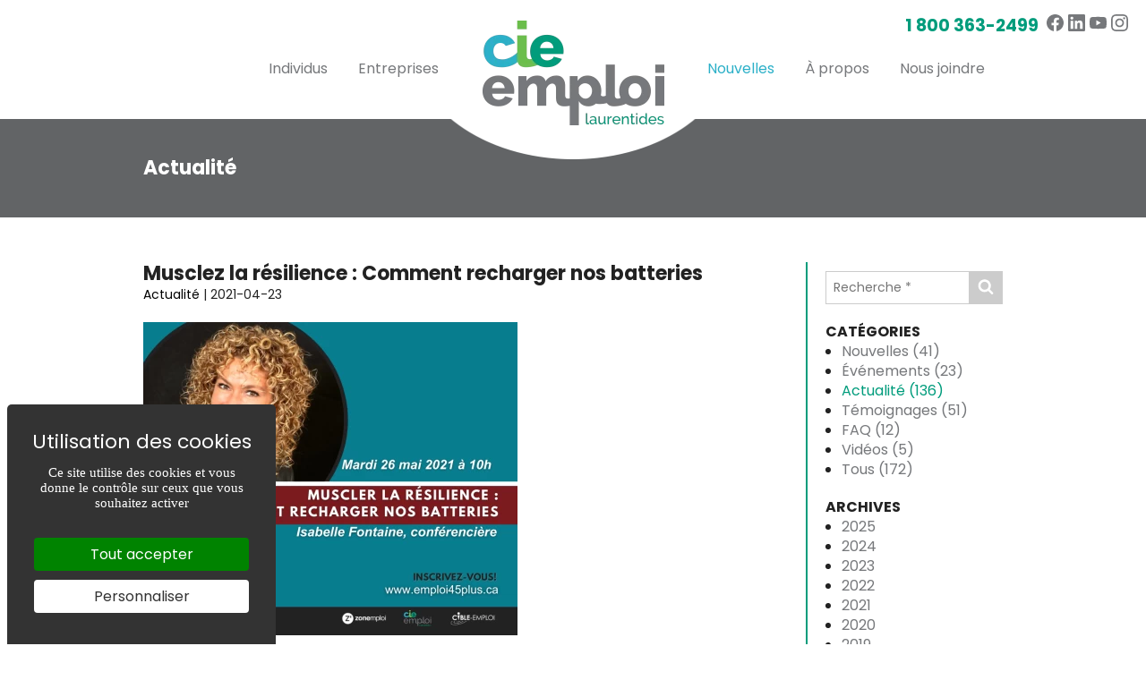

--- FILE ---
content_type: text/html; charset=UTF-8
request_url: https://www.cielaurentides.com/blogue/actualite/musclez-la-resilience--comment-recharger-nos-batteries
body_size: 16247
content:
<!doctype html>
<html lang="fr" prefix="og: http://ogp.me/ns#">

<head>

	
	<meta charset="utf-8">
	<meta http-equiv="X-UA-Compatible" content="IE=edge">
	<meta name="viewport" content="width=device-width, initial-scale=1, maximum-scale=1, minimum-scale=1">
	<meta name="format-detection" content="telephone=no">


	<link rel="preload" as="script" href="https://www.cielaurentides.com/js/RGPD-tarteaucitron/tarteaucitron.js">
	<script src="https://www.cielaurentides.com/js/RGPD-tarteaucitron/tarteaucitron.js"></script>
	<script nonce="+t9j6BSO35qGDj0yRA10lJdd8YI=">
		//=======================
		//RGPD CONTROLE (part.1/3) - PROTOTYPE

		tarteaucitronCustomText = {
			"middleBarHead": "Utilisation des cookies"
		};
		window.tarteaucitronForceLanguage = 'fr';
		tarteaucitron.init({
			"privacyUrl": "", // Privacy policy url
			"bodyPosition": "top", // or top to bring it as first element for accessibility
			"hashtag": "#tarteaucitron", // Open the panel with this hashtag
			"cookieName": "tarteaucitron", // Cookie name
			"orientation": "popup", // Banner position (top - bottom - middle - popup)
			"groupServices": false, // Group services by category "";
			"serviceDefaultState": "wait", // Default state (true - wait - false)
			"showAlertSmall": false, // Show the small banner on bottom right
			"cookieslist": true, // Show the cookie list
			"closePopup": false, // Show a close X on the banner
			"showIcon": false, // Show cookie icon to manage cookies
			//"iconSrc": "", // Optionnal: URL or base64 encoded image
			"iconPosition": "BottomLeft", // BottomRight, BottomLeft, TopRight and TopLeft
			"adblocker": false, // Show a Warning if an adblocker is detected
			"DenyAllCta": false, // Show the deny all button
			"AcceptAllCta": true, // Show the accept all button when highPrivacy on
			"highPrivacy": true, // HIGHLY RECOMMANDED Disable auto consent
			"handleBrowserDNTRequest": false, // If Do Not Track == 1, disallow all
			"removeCredit": true, // Remove credit link
			"moreInfoLink": true, // Show more info link
			"useExternalCss": false, // If false, the tarteaucitron.css file will be loaded
			"useExternalJs": false, // If false, the tarteaucitron.services.js file will be loaded
			//"cookieDomain": ".my-multisite-domaine.fr", // Shared cookie for multisite
			"readmoreLink": "", // Change the default readmore link
			"mandatory": true, // Show a message about mandatory cookies
			"mandatoryCta": true // Show the disabled accept button when mandatory on
		});
	</script>


	<title>Musclez la résilience : Comment recharger nos batteries - Actualité - Blogue - CIE Laurentides</title>
	
			<meta name="description" content="CIE Laurentides,&nbsp;Zone Emploi,&nbsp;et CIBLE-EMPLOI s’unissent pour faciliter votre recrutement. Voici donc la 2e édition de l’événement réservé...">
		
			<meta name="author" content="CIE Laurentides Inc.">
		<meta property="og:title" content="Musclez la résilience : Comment recharger nos batteries - Actualité - Blogue - CIE Laurentides">
		<meta property="og:type" content="website">
					<meta property="og:url" content="https://www.cielaurentides.com/blogue/actualite/musclez-la-resilience--comment-recharger-nos-batteries">
							<meta property="og:description" content="CIE Laurentides,&nbsp;Zone Emploi,&nbsp;et CIBLE-EMPLOI s’unissent pour faciliter votre recrutement. Voici donc la 2e édition de l’événement réservé...">
				<meta property="og:site_name" content="CIE Laurentides Inc.">
		<meta property="og:see_also" content="https://www.cielaurentides.com/">
		<meta property="og:locale" content="fr_CA">
			
			<link rel="canonical" href="https://www.cielaurentides.com/blogue/actualite/musclez-la-resilience--comment-recharger-nos-batteries">
		<link rel="alternate" hreflang="fr" href="https://www.cielaurentides.com/blogue/actualite/musclez-la-resilience--comment-recharger-nos-batteries" >
		<link rel="image_src" href="https://www.cielaurentides.com/medias/iw/1000x500/Publication-FB_Miser-45-1.png"><meta property="og:image" content="https://www.cielaurentides.com/medias/iw/1000x500/Publication-FB_Miser-45-1.png">
	<link rel="alternate" type="application/rss+xml" title="CIE Laurentides Inc." href="https://www.cielaurentides.com/feed-fr.rss">
	
	<meta name="google-site-verification" content="1Ra-4D7XHmHLhDlL6LP9zNqqoZwx-UaKzxgIlIo8BbM" >
<meta name="facebook-domain-verification" content="hpbqo7k6xajzgno65fpbmpwu2yt5e7" />

	<link rel="preload" as="style" href="https://www.cielaurentides.com/css/cache_style.4.css">

	
	<style nonce="+t9j6BSO35qGDj0yRA10lJdd8YI=">
				/* poppins-regular - latin */
		@font-face {
		font-family: 'Poppins';
		font-style: normal;
		font-weight: 400;
		font-display: swap;
		src: url('https://www.cielaurentides.com/css/font-extra/poppins-v20-latin-regular.eot'); /* IE9 Compat Modes */
		src: local(''),
		url('https://www.cielaurentides.com/css/font-extra/poppins-v20-latin-regular.eot?#iefix') format('embedded-opentype'), /* IE6-IE8 */
		url('https://www.cielaurentides.com/css/font-extra/poppins-v20-latin-regular.woff2') format('woff2'), /* Super Modern Browsers */
		url('https://www.cielaurentides.com/css/font-extra/poppins-v20-latin-regular.woff') format('woff'), /* Modern Browsers */
		url('https://www.cielaurentides.com/css/font-extra/poppins-v20-latin-regular.ttf') format('truetype'), /* Safari, Android, iOS */
		url('https://www.cielaurentides.com/css/font-extra/poppins-v20-latin-regular.svg#Poppins') format('svg'); /* Legacy iOS */
		}

		/* poppins-700 - latin */
		@font-face {
		font-family: 'Poppins';
		font-style: normal;
		font-weight: 700;
		font-display: swap;
		src: url('https://www.cielaurentides.com/css/font-extra/poppins-v20-latin-700.eot'); /* IE9 Compat Modes */
		src: local(''),
		url('https://www.cielaurentides.com/css/font-extra/poppins-v20-latin-700.eot?#iefix') format('embedded-opentype'), /* IE6-IE8 */
		url('https://www.cielaurentides.com/css/font-extra/poppins-v20-latin-700.woff2') format('woff2'), /* Super Modern Browsers */
		url('https://www.cielaurentides.com/css/font-extra/poppins-v20-latin-700.woff') format('woff'), /* Modern Browsers */
		url('https://www.cielaurentides.com/css/font-extra/poppins-v20-latin-700.ttf') format('truetype'), /* Safari, Android, iOS */
		url('https://www.cielaurentides.com/css/font-extra/poppins-v20-latin-700.svg#Poppins') format('svg'); /* Legacy iOS */
		}
		
		@font-face{font-family:'FontAwesome';src:url('https://www.cielaurentides.com/css/font-extra/awesome/fontawesome-webfont.eot?v=4.7.0');src:url('https://www.cielaurentides.com/css/font-extra/awesome/fontawesome-webfont.eot?#iefix&v=4.7.0') format('embedded-opentype'),url('https://www.cielaurentides.com/css/font-extra/awesome/fontawesome-webfont.woff2?v=4.7.0') format('woff2'),url('https://www.cielaurentides.com/css/font-extra/awesome/fontawesome-webfont.woff?v=4.7.0') format('woff'),url('https://www.cielaurentides.com/css/font-extra/awesome/fontawesome-webfont.ttf?v=4.7.0') format('truetype'),url('https://www.cielaurentides.com/css/font-extra/awesome/fontawesome-webfont.svg?v=4.7.0#fontawesomeregular') format('svg');font-weight:normal;font-style:normal;font-display: block;}

		#SVG_DEF_HIDE{position: absolute; width: 0; height: 0; overflow: hidden; display:none; opacity:0;}
		.svg_icon{display:inline-block;width:1em;height:1em;stroke-width:0;stroke:currentColor;fill:currentColor;vertical-align:baseline;}
		
		
		/*RGPD OVERWRITE + CORRECTION STYLE PROTOTYPE*/
		.tarteaucitronCTAButton,
		#tarteaucitronCloseAlert {border-radius: 4px; padding: 9px 12px !important;}

		.tarteaucitronCTAButton span {display: none;}

		.tarteaucitronCTAButton:hover,
		#tarteaucitronCloseAlert:hover,
		#tarteaucitronClosePanel:hover,
		.tarteaucitronAsk button:hover,
		.tac_float .tarteaucitronAllow:hover {opacity: 0.8;}

					html body #tarteaucitronRoot div#tarteaucitronAlertBig {max-width: 300px !important;}
				
				
		#tarteaucitron #tarteaucitronServices .tarteaucitronMainLine {border: none !important}

		div#tarteaucitronServices {background: white;}

		#tarteaucitron #tarteaucitronInfo {background: transparent !important;}

		#tarteaucitron .tarteaucitronBorder,
		#tarteaucitronAlertSmall #tarteaucitronCookiesListContainer #tarteaucitronCookiesList .tarteaucitronCookiesListMain,
		#tarteaucitronAlertSmall #tarteaucitronCookiesListContainer #tarteaucitronCookiesList,
		#tarteaucitronAlertSmall #tarteaucitronCookiesListContainer #tarteaucitronCookiesList .tarteaucitronHidden,
		#tarteaucitron #tarteaucitronServices .tarteaucitronMainLine {border: none !important;}

		div#tarteaucitronServices {border: 3px solid #333 !important;}

				@media only screen and (max-width: 640px) {
			html body #tarteaucitronRoot div#tarteaucitronAlertBig {max-width: 100% !important;}

			.tarteaucitronAlertBigTop #tarteaucitronDisclaimerAlert {text-align: center;}

			.tarteaucitronAlertBigTop .tarteaucitronCTAButton,
			.tarteaucitronAlertBigTop #tarteaucitronCloseAlert {display: block !important; width: 80% !important; margin: 10px auto 0 auto !important;}

			.tarteaucitronAlertBigBottom #tarteaucitronDisclaimerAlert {text-align: center;}

			.tarteaucitronAlertBigBottom .tarteaucitronCTAButton,
			.tarteaucitronAlertBigBottom #tarteaucitronCloseAlert {display: block !important;width: 80% !important;margin: 10px auto 0 auto !important;}

			div#tarteaucitronAlertBig::before {font-size: 28px !important; line-height: 1.1em !important;}
					}
	</style>


	
<style nonce="+t9j6BSO35qGDj0yRA10lJdd8YI=">
	.view_blogue .search_blog{position:relative;overflow:hidden;}
	.view_blogue .search_blog .iw_form_label{margin:0;}
	.view_blogue .search_blog .iw_form_input{padding-right:43px;}
	.view_blogue .search_blog .iw_form_btn{margin-bottom:0; font-size:18px; padding:0; line-height:18px;position:absolute;width:37px;top:1px;right:1px;bottom:1px;border:none;background:#cccccc;color:white;vertical-align:middle;text-align:center;}
	.view_blogue .search_blog .iw_form_loading{margin-bottom:0; font-size:18px; padding:0; line-height:18px;position:absolute;width:37px; height:37px;top:1px;right:1px;bottom:1px;background:#cccccc;}
	.view_blogue .search_blog .iw_form_btn:hover{background:#999999;}
	.tittoir_mobile_filter_part1 a{ display:block;text-align:center;padding:10px;background:#333333;color:white;text-decoration:none !important;}
	.tittoir_mobile_filter_part1 a:hover{ background:black;}
	.filter_opened{display:none;}
	@media only screen and (max-width:40em){
		.view_blogue .col_right{padding-left:0;}
		.tittoir_mobile_filter_part2{display:none;background:#333333;color:white;padding:20px;}
		.tittoir_mobile_filter_part2 a{color:white;}
	}
	@media only screen and (min-width:40.063em){
		.tittoir_mobile_filter_part2{display:block !important;}
	}
	@media only screen and (min-width:40.063em) and (max-width:64em){
		.view_blogue .other_aticle_list ul li:last-child{display:none;}
	}
</style>

	<link rel="stylesheet" media="all" type="text/css" href="https://www.cielaurentides.com/css/cache_style.4.css">

	
	
	<link rel="preload" as="script" href="https://www.cielaurentides.com/js/cache_script.4.js">

	<!-- ICON -->
	<link rel="shortcut icon" href="https://www.cielaurentides.com/favicon.ico">
	<link rel="apple-touch-icon" href="https://www.cielaurentides.com/apple-touch-icon.png">
	<link rel="apple-touch-icon" sizes="72x72" href="https://www.cielaurentides.com/apple-touch-icon-72x72.png">
	<link rel="apple-touch-icon" sizes="114x114" href="https://www.cielaurentides.com/apple-touch-icon-114x114.png">

			<!-- SHARE -->
		<link rel="image_src" href="https://www.cielaurentides.com/site_tb.jpg">
		<meta property="og:image" content="https://www.cielaurentides.com/site_tb.jpg">
		<link rel="image_src" href="https://www.cielaurentides.com/site_tb_logo.jpg">
		<meta property="og:image" content="https://www.cielaurentides.com/site_tb_logo.jpg">
	
</head>
<body class="page-blog layout-IW5_multiple view-custom-blogue not-loged lang-fr LIVE">
			<svg aria-hidden="true" id="SVG_DEF_HIDE"  version="1.1" xmlns="http://www.w3.org/2000/svg" xmlns:xlink="http://www.w3.org/1999/xlink"><defs><symbol id="icon-linkedin" viewBox="0 0 32 32"><path d="M27.263 27.269h-4.739v-7.425c0-1.771-0.036-4.049-2.469-4.049-2.471 0-2.848 1.927-2.848 3.919v7.556h-4.739v-15.269h4.552v2.081h0.061c0.636-1.2 2.183-2.467 4.493-2.467 4.801 0 5.689 3.16 5.689 7.273zM7.116 9.911c-1.525 0-2.751-1.235-2.751-2.753 0-1.517 1.227-2.751 2.751-2.751 1.52 0 2.752 1.233 2.752 2.751 0 1.519-1.233 2.753-2.752 2.753zM9.492 27.269h-4.752v-15.269h4.752zM29.633 0h-27.272c-1.305 0-2.361 1.032-2.361 2.305v27.389c0 1.275 1.056 2.305 2.361 2.305h27.268c1.304 0 2.371-1.031 2.371-2.305v-27.389c0-1.273-1.067-2.305-2.371-2.305z"></path></symbol><symbol id="icon-pinterest" viewBox="0 0 32 32"><path d="M16.023 0c-8.828 0-15.984 7.156-15.984 15.983 0 6.772 4.211 12.556 10.157 14.883-0.14-1.265-0.265-3.204 0.055-4.585 0.292-1.249 1.875-7.943 1.875-7.943s-0.479-0.96-0.479-2.375c0-2.217 1.289-3.881 2.891-3.881 1.365 0 2.024 1.025 2.024 2.251 0 1.372-0.871 3.423-1.323 5.323-0.38 1.591 0.8 2.887 2.367 2.887 2.837 0 5.024-2.993 5.024-7.316 0-3.815-2.751-6.492-6.677-6.492-4.547 0-7.212 3.416-7.212 6.932 0 1.377 0.525 2.857 1.185 3.655 0.132 0.16 0.149 0.3 0.113 0.46-0.12 0.5-0.391 1.599-0.445 1.817-0.071 0.3-0.229 0.361-0.535 0.22-1.993-0.92-3.244-3.837-3.244-6.195 0-5.035 3.664-9.669 10.56-9.669 5.544 0 9.856 3.956 9.856 9.231 0 5.513-3.476 9.949-8.311 9.949-1.619 0-3.139-0.839-3.677-1.839l-0.999 3.797c-0.359 1.393-1.339 3.136-1.997 4.195 1.497 0.46 3.075 0.713 4.733 0.713 8.809 0 15.98-7.153 15.98-15.983 0-8.831-7.171-15.983-15.98-15.983z"></path></symbol><symbol id="icon-twitter" viewBox="0 0 512 512"><path d="M389.2 48h70.6L305.6 224.2 487 464H345L233.7 318.6 106.5 464H35.8L200.7 275.5 26.8 48H172.4L272.9 180.9 389.2 48zM364.4 421.8h39.1L151.1 88h-42L364.4 421.8z"></path></symbol><symbol id="icon-facebook" viewBox="0 0 32 32"><path d="M31.997 15.999c0-8.836-7.163-15.999-15.999-15.999s-15.999 7.163-15.999 15.999c0 7.985 5.851 14.604 13.499 15.804v-11.18h-4.062v-4.625h4.062v-3.525c0-4.010 2.389-6.225 6.043-6.225 1.75 0 3.581 0.313 3.581 0.313v3.937h-2.017c-1.987 0-2.607 1.233-2.607 2.498v3.001h4.437l-0.709 4.625h-3.728v11.18c7.649-1.2 13.499-7.819 13.499-15.804z"></path></symbol><symbol id="icon-envelope-o" viewBox="0 0 28 28"><path d="M26 23.5v-12c-0.328 0.375-0.688 0.719-1.078 1.031-2.234 1.719-4.484 3.469-6.656 5.281-1.172 0.984-2.625 2.188-4.25 2.188h-0.031c-1.625 0-3.078-1.203-4.25-2.188-2.172-1.813-4.422-3.563-6.656-5.281-0.391-0.313-0.75-0.656-1.078-1.031v12c0 0.266 0.234 0.5 0.5 0.5h23c0.266 0 0.5-0.234 0.5-0.5zM26 7.078c0-0.391 0.094-1.078-0.5-1.078h-23c-0.266 0-0.5 0.234-0.5 0.5 0 1.781 0.891 3.328 2.297 4.438 2.094 1.641 4.188 3.297 6.266 4.953 0.828 0.672 2.328 2.109 3.422 2.109h0.031c1.094 0 2.594-1.437 3.422-2.109 2.078-1.656 4.172-3.313 6.266-4.953 1.016-0.797 2.297-2.531 2.297-3.859zM28 6.5v17c0 1.375-1.125 2.5-2.5 2.5h-23c-1.375 0-2.5-1.125-2.5-2.5v-17c0-1.375 1.125-2.5 2.5-2.5h23c1.375 0 2.5 1.125 2.5 2.5z"></path></symbol><symbol id="icon-instagram" viewBox="0 0 32 32"><path d="M16 0c-4.347 0-4.889 0.020-6.596 0.096-1.704 0.080-2.864 0.348-3.884 0.744-1.052 0.408-1.945 0.956-2.835 1.845s-1.439 1.781-1.845 2.835c-0.396 1.020-0.665 2.18-0.744 3.884-0.080 1.707-0.096 2.249-0.096 6.596s0.020 4.889 0.096 6.596c0.080 1.703 0.348 2.864 0.744 3.884 0.408 1.051 0.956 1.945 1.845 2.835 0.889 0.888 1.781 1.439 2.835 1.845 1.021 0.395 2.181 0.665 3.884 0.744 1.707 0.080 2.249 0.096 6.596 0.096s4.889-0.020 6.596-0.096c1.703-0.080 2.864-0.349 3.884-0.744 1.051-0.408 1.945-0.957 2.835-1.845 0.888-0.889 1.439-1.78 1.845-2.835 0.395-1.020 0.665-2.181 0.744-3.884 0.080-1.707 0.096-2.249 0.096-6.596s-0.020-4.889-0.096-6.596c-0.080-1.703-0.349-2.865-0.744-3.884-0.408-1.052-0.957-1.945-1.845-2.835-0.889-0.889-1.78-1.439-2.835-1.845-1.020-0.396-2.181-0.665-3.884-0.744-1.707-0.080-2.249-0.096-6.596-0.096zM16 2.88c4.271 0 4.78 0.021 6.467 0.095 1.56 0.073 2.407 0.332 2.969 0.553 0.749 0.289 1.28 0.636 1.843 1.195 0.559 0.56 0.905 1.092 1.195 1.841 0.219 0.563 0.48 1.409 0.551 2.969 0.076 1.688 0.093 2.195 0.093 6.467s-0.020 4.78-0.099 6.467c-0.081 1.56-0.341 2.407-0.561 2.969-0.299 0.749-0.639 1.28-1.199 1.843-0.559 0.559-1.099 0.905-1.84 1.195-0.56 0.219-1.42 0.48-2.98 0.551-1.699 0.076-2.199 0.093-6.479 0.093-4.281 0-4.781-0.020-6.479-0.099-1.561-0.081-2.421-0.341-2.981-0.561-0.759-0.299-1.28-0.639-1.839-1.199-0.561-0.559-0.92-1.099-1.2-1.84-0.22-0.56-0.479-1.42-0.56-2.98-0.060-1.68-0.081-2.199-0.081-6.459 0-4.261 0.021-4.781 0.081-6.481 0.081-1.56 0.34-2.419 0.56-2.979 0.28-0.76 0.639-1.28 1.2-1.841 0.559-0.559 1.080-0.919 1.839-1.197 0.56-0.221 1.401-0.481 2.961-0.561 1.7-0.060 2.2-0.080 6.479-0.080zM16 7.784c-4.54 0-8.216 3.68-8.216 8.216 0 4.54 3.68 8.216 8.216 8.216 4.54 0 8.216-3.68 8.216-8.216 0-4.54-3.68-8.216-8.216-8.216zM16 21.333c-2.947 0-5.333-2.387-5.333-5.333s2.387-5.333 5.333-5.333 5.333 2.387 5.333 5.333-2.387 5.333-5.333 5.333zM26.461 7.46c0 1.060-0.861 1.92-1.92 1.92-1.060 0-1.92-0.861-1.92-1.92s0.861-1.919 1.92-1.919c1.057-0.001 1.92 0.86 1.92 1.919z"></path></symbol><symbol id="icon-youtube" viewBox="0 0 32 32"><path d="M31.327 8.273c-0.386-1.353-1.431-2.398-2.756-2.777l-0.028-0.007c-2.493-0.668-12.528-0.668-12.528-0.668s-10.009-0.013-12.528 0.668c-1.353 0.386-2.398 1.431-2.777 2.756l-0.007 0.028c-0.443 2.281-0.696 4.903-0.696 7.585 0 0.054 0 0.109 0 0.163l-0-0.008c-0 0.037-0 0.082-0 0.126 0 2.682 0.253 5.304 0.737 7.845l-0.041-0.26c0.386 1.353 1.431 2.398 2.756 2.777l0.028 0.007c2.491 0.669 12.528 0.669 12.528 0.669s10.008 0 12.528-0.669c1.353-0.386 2.398-1.431 2.777-2.756l0.007-0.028c0.425-2.233 0.668-4.803 0.668-7.429 0-0.099-0-0.198-0.001-0.297l0 0.015c0.001-0.092 0.001-0.201 0.001-0.31 0-2.626-0.243-5.196-0.708-7.687l0.040 0.258zM12.812 20.801v-9.591l8.352 4.803z"></path></symbol><symbol id="icon-angle-right" viewBox="0 0 9 28"><path d="M9.297 15c0 0.125-0.063 0.266-0.156 0.359l-7.281 7.281c-0.094 0.094-0.234 0.156-0.359 0.156s-0.266-0.063-0.359-0.156l-0.781-0.781c-0.094-0.094-0.156-0.219-0.156-0.359 0-0.125 0.063-0.266 0.156-0.359l6.141-6.141-6.141-6.141c-0.094-0.094-0.156-0.234-0.156-0.359s0.063-0.266 0.156-0.359l0.781-0.781c0.094-0.094 0.234-0.156 0.359-0.156s0.266 0.063 0.359 0.156l7.281 7.281c0.094 0.094 0.156 0.234 0.156 0.359z"></path></symbol><symbol id="icon-file-pdf-o" viewBox="0 0 24 28"><path d="M22.937 5.938c0.578 0.578 1.062 1.734 1.062 2.562v18c0 0.828-0.672 1.5-1.5 1.5h-21c-0.828 0-1.5-0.672-1.5-1.5v-25c0-0.828 0.672-1.5 1.5-1.5h14c0.828 0 1.984 0.484 2.562 1.062zM16 2.125v5.875h5.875c-0.094-0.266-0.234-0.531-0.344-0.641l-4.891-4.891c-0.109-0.109-0.375-0.25-0.641-0.344zM22 26v-16h-6.5c-0.828 0-1.5-0.672-1.5-1.5v-6.5h-12v24h20zM13.969 16.734c0.391 0.313 0.828 0.594 1.312 0.875 0.656-0.078 1.266-0.109 1.828-0.109 1.047 0 2.375 0.125 2.766 0.766 0.109 0.156 0.203 0.438 0.031 0.812-0.016 0.016-0.031 0.047-0.047 0.063v0.016c-0.047 0.281-0.281 0.594-1.109 0.594-1 0-2.516-0.453-3.828-1.141-2.172 0.234-4.453 0.719-6.125 1.297-1.609 2.75-2.844 4.094-3.781 4.094-0.156 0-0.297-0.031-0.438-0.109l-0.375-0.187c-0.047-0.016-0.063-0.047-0.094-0.078-0.078-0.078-0.141-0.25-0.094-0.562 0.156-0.719 1-1.922 2.938-2.938 0.125-0.078 0.281-0.031 0.359 0.094 0.016 0.016 0.031 0.047 0.031 0.063 0.484-0.797 1.047-1.813 1.672-3.078 0.703-1.406 1.25-2.781 1.625-4.094-0.5-1.703-0.656-3.453-0.375-4.484 0.109-0.391 0.344-0.625 0.656-0.625h0.344c0.234 0 0.422 0.078 0.547 0.234 0.187 0.219 0.234 0.562 0.141 1.062-0.016 0.047-0.031 0.094-0.063 0.125 0.016 0.047 0.016 0.078 0.016 0.125v0.469c-0.016 0.984-0.031 1.922-0.219 3 0.547 1.641 1.359 2.969 2.281 3.719zM4.969 23.156c0.469-0.219 1.141-0.891 2.141-2.469-1.172 0.906-1.906 1.937-2.141 2.469zM11.188 8.781c-0.156 0.438-0.156 1.188-0.031 2.063 0.047-0.25 0.078-0.484 0.109-0.688 0.031-0.266 0.078-0.484 0.109-0.672 0.016-0.047 0.031-0.078 0.063-0.125-0.016-0.016-0.016-0.047-0.031-0.078-0.016-0.281-0.109-0.453-0.203-0.562 0 0.031-0.016 0.047-0.016 0.063zM9.25 19.109c1.375-0.547 2.906-0.984 4.438-1.266-0.156-0.125-0.313-0.234-0.453-0.359-0.766-0.672-1.453-1.609-1.984-2.75-0.297 0.953-0.734 1.969-1.297 3.078-0.234 0.438-0.469 0.875-0.703 1.297zM19.344 18.859c-0.078-0.078-0.484-0.375-2.188-0.375 0.766 0.281 1.469 0.438 1.937 0.438 0.141 0 0.219 0 0.281-0.016 0-0.016-0.016-0.031-0.031-0.047z"></path></symbol><symbol id="icon-external-link" viewBox="0 0 28 28"><path d="M22 14.5v5c0 2.484-2.016 4.5-4.5 4.5h-13c-2.484 0-4.5-2.016-4.5-4.5v-13c0-2.484 2.016-4.5 4.5-4.5h11c0.281 0 0.5 0.219 0.5 0.5v1c0 0.281-0.219 0.5-0.5 0.5h-11c-1.375 0-2.5 1.125-2.5 2.5v13c0 1.375 1.125 2.5 2.5 2.5h13c1.375 0 2.5-1.125 2.5-2.5v-5c0-0.281 0.219-0.5 0.5-0.5h1c0.281 0 0.5 0.219 0.5 0.5zM28 1v8c0 0.547-0.453 1-1 1-0.266 0-0.516-0.109-0.703-0.297l-2.75-2.75-10.187 10.187c-0.094 0.094-0.234 0.156-0.359 0.156s-0.266-0.063-0.359-0.156l-1.781-1.781c-0.094-0.094-0.156-0.234-0.156-0.359s0.063-0.266 0.156-0.359l10.187-10.187-2.75-2.75c-0.187-0.187-0.297-0.438-0.297-0.703 0-0.547 0.453-1 1-1h8c0.547 0 1 0.453 1 1z"></path></symbol><symbol id="icon-chevron-right" viewBox="0 0 19 28"><path d="M17.297 13.703l-11.594 11.594c-0.391 0.391-1.016 0.391-1.406 0l-2.594-2.594c-0.391-0.391-0.391-1.016 0-1.406l8.297-8.297-8.297-8.297c-0.391-0.391-0.391-1.016 0-1.406l2.594-2.594c0.391-0.391 1.016-0.391 1.406 0l11.594 11.594c0.391 0.391 0.391 1.016 0 1.406z"></path></symbol><symbol id="icon-chevron-left" viewBox="0 0 21 28"><path d="M18.297 4.703l-8.297 8.297 8.297 8.297c0.391 0.391 0.391 1.016 0 1.406l-2.594 2.594c-0.391 0.391-1.016 0.391-1.406 0l-11.594-11.594c-0.391-0.391-0.391-1.016 0-1.406l11.594-11.594c0.391-0.391 1.016-0.391 1.406 0l2.594 2.594c0.391 0.391 0.391 1.016 0 1.406z"></path></symbol><symbol id="icon-search" viewBox="0 0 26 28"><path d="M18 13c0-3.859-3.141-7-7-7s-7 3.141-7 7 3.141 7 7 7 7-3.141 7-7zM26 26c0 1.094-0.906 2-2 2-0.531 0-1.047-0.219-1.406-0.594l-5.359-5.344c-1.828 1.266-4.016 1.937-6.234 1.937-6.078 0-11-4.922-11-11s4.922-11 11-11 11 4.922 11 11c0 2.219-0.672 4.406-1.937 6.234l5.359 5.359c0.359 0.359 0.578 0.875 0.578 1.406z"></path></symbol><symbol id="icon-chevron_toggle" viewBox="0 0 28 28"><g class="filter_toggle filter_closed"><path d="M26.297 12.625l-11.594 11.578c-0.391 0.391-1.016 0.391-1.406 0l-11.594-11.578c-0.391-0.391-0.391-1.031 0-1.422l2.594-2.578c0.391-0.391 1.016-0.391 1.406 0l8.297 8.297 8.297-8.297c0.391-0.391 1.016-0.391 1.406 0l2.594 2.578c0.391 0.391 0.391 1.031 0 1.422z"></path></g><g class="filter_toggle filter_opened"><path d="M26.297 20.797l-2.594 2.578c-0.391 0.391-1.016 0.391-1.406 0l-8.297-8.297-8.297 8.297c-0.391 0.391-1.016 0.391-1.406 0l-2.594-2.578c-0.391-0.391-0.391-1.031 0-1.422l11.594-11.578c0.391-0.391 1.016-0.391 1.406 0l11.594 11.578c0.391 0.391 0.391 1.031 0 1.422z"></path></g></symbol><symbol id="icon-play-circle-o" viewBox="0 0 24 28"><path d="M18.5 14c0 0.359-0.187 0.688-0.5 0.859l-8.5 5c-0.156 0.094-0.328 0.141-0.5 0.141s-0.344-0.047-0.5-0.125c-0.313-0.187-0.5-0.516-0.5-0.875v-10c0-0.359 0.187-0.688 0.5-0.875 0.313-0.172 0.703-0.172 1 0.016l8.5 5c0.313 0.172 0.5 0.5 0.5 0.859zM20.5 14c0-4.688-3.813-8.5-8.5-8.5s-8.5 3.813-8.5 8.5 3.813 8.5 8.5 8.5 8.5-3.813 8.5-8.5zM24 14c0 6.625-5.375 12-12 12s-12-5.375-12-12 5.375-12 12-12 12 5.375 12 12z"></path></symbol><symbol id="icon-phone" viewBox="0 0 22 28"><path d="M22 19.375c0 0.562-0.25 1.656-0.484 2.172-0.328 0.766-1.203 1.266-1.906 1.656-0.922 0.5-1.859 0.797-2.906 0.797-1.453 0-2.766-0.594-4.094-1.078-0.953-0.344-1.875-0.766-2.734-1.297-2.656-1.641-5.859-4.844-7.5-7.5-0.531-0.859-0.953-1.781-1.297-2.734-0.484-1.328-1.078-2.641-1.078-4.094 0-1.047 0.297-1.984 0.797-2.906 0.391-0.703 0.891-1.578 1.656-1.906 0.516-0.234 1.609-0.484 2.172-0.484 0.109 0 0.219 0 0.328 0.047 0.328 0.109 0.672 0.875 0.828 1.188 0.5 0.891 0.984 1.797 1.5 2.672 0.25 0.406 0.719 0.906 0.719 1.391 0 0.953-2.828 2.344-2.828 3.187 0 0.422 0.391 0.969 0.609 1.344 1.578 2.844 3.547 4.813 6.391 6.391 0.375 0.219 0.922 0.609 1.344 0.609 0.844 0 2.234-2.828 3.187-2.828 0.484 0 0.984 0.469 1.391 0.719 0.875 0.516 1.781 1 2.672 1.5 0.313 0.156 1.078 0.5 1.188 0.828 0.047 0.109 0.047 0.219 0.047 0.328z"></path></symbol><symbol id="icon-arrow-up" viewBox="0 0 24 24"><path d="M5.707 12.707l5.293-5.293v11.586c0 0.552 0.448 1 1 1s1-0.448 1-1v-11.586l5.293 5.293c0.391 0.391 1.024 0.391 1.414 0s0.391-1.024 0-1.414l-7-7c-0.092-0.092-0.202-0.166-0.324-0.217s-0.253-0.076-0.383-0.076c-0.256 0-0.512 0.098-0.707 0.293l-7 7c-0.391 0.391-0.391 1.024 0 1.414s1.024 0.391 1.414 0z"></path></symbol><symbol id="icon-cog" viewBox="0 0 24 28"><path d="M16 14c0-2.203-1.797-4-4-4s-4 1.797-4 4 1.797 4 4 4 4-1.797 4-4zM24 12.297v3.469c0 0.234-0.187 0.516-0.438 0.562l-2.891 0.438c-0.172 0.5-0.359 0.969-0.609 1.422 0.531 0.766 1.094 1.453 1.672 2.156 0.094 0.109 0.156 0.25 0.156 0.391s-0.047 0.25-0.141 0.359c-0.375 0.5-2.484 2.797-3.016 2.797-0.141 0-0.281-0.063-0.406-0.141l-2.156-1.687c-0.453 0.234-0.938 0.438-1.422 0.594-0.109 0.953-0.203 1.969-0.453 2.906-0.063 0.25-0.281 0.438-0.562 0.438h-3.469c-0.281 0-0.531-0.203-0.562-0.469l-0.438-2.875c-0.484-0.156-0.953-0.344-1.406-0.578l-2.203 1.672c-0.109 0.094-0.25 0.141-0.391 0.141s-0.281-0.063-0.391-0.172c-0.828-0.75-1.922-1.719-2.578-2.625-0.078-0.109-0.109-0.234-0.109-0.359 0-0.141 0.047-0.25 0.125-0.359 0.531-0.719 1.109-1.406 1.641-2.141-0.266-0.5-0.484-1.016-0.641-1.547l-2.859-0.422c-0.266-0.047-0.453-0.297-0.453-0.562v-3.469c0-0.234 0.187-0.516 0.422-0.562l2.906-0.438c0.156-0.5 0.359-0.969 0.609-1.437-0.531-0.75-1.094-1.453-1.672-2.156-0.094-0.109-0.156-0.234-0.156-0.375s0.063-0.25 0.141-0.359c0.375-0.516 2.484-2.797 3.016-2.797 0.141 0 0.281 0.063 0.406 0.156l2.156 1.672c0.453-0.234 0.938-0.438 1.422-0.594 0.109-0.953 0.203-1.969 0.453-2.906 0.063-0.25 0.281-0.438 0.562-0.438h3.469c0.281 0 0.531 0.203 0.562 0.469l0.438 2.875c0.484 0.156 0.953 0.344 1.406 0.578l2.219-1.672c0.094-0.094 0.234-0.141 0.375-0.141s0.281 0.063 0.391 0.156c0.828 0.766 1.922 1.734 2.578 2.656 0.078 0.094 0.109 0.219 0.109 0.344 0 0.141-0.047 0.25-0.125 0.359-0.531 0.719-1.109 1.406-1.641 2.141 0.266 0.5 0.484 1.016 0.641 1.531l2.859 0.438c0.266 0.047 0.453 0.297 0.453 0.562z"></path></symbol><symbol id="icon-info-circle" viewBox="0 0 24 28"><path d="M16 21.5v-2.5c0-0.281-0.219-0.5-0.5-0.5h-1.5v-8c0-0.281-0.219-0.5-0.5-0.5h-5c-0.281 0-0.5 0.219-0.5 0.5v2.5c0 0.281 0.219 0.5 0.5 0.5h1.5v5h-1.5c-0.281 0-0.5 0.219-0.5 0.5v2.5c0 0.281 0.219 0.5 0.5 0.5h7c0.281 0 0.5-0.219 0.5-0.5zM14 7.5v-2.5c0-0.281-0.219-0.5-0.5-0.5h-3c-0.281 0-0.5 0.219-0.5 0.5v2.5c0 0.281 0.219 0.5 0.5 0.5h3c0.281 0 0.5-0.219 0.5-0.5zM24 14c0 6.625-5.375 12-12 12s-12-5.375-12-12 5.375-12 12-12 12 5.375 12 12z"></path></symbol><symbol id="icon-feed" viewBox="0 0 22 28"><path d="M6 21c0 1.656-1.344 3-3 3s-3-1.344-3-3 1.344-3 3-3 3 1.344 3 3zM14 22.922c0.016 0.281-0.078 0.547-0.266 0.75-0.187 0.219-0.453 0.328-0.734 0.328h-2.109c-0.516 0-0.938-0.391-0.984-0.906-0.453-4.766-4.234-8.547-9-9-0.516-0.047-0.906-0.469-0.906-0.984v-2.109c0-0.281 0.109-0.547 0.328-0.734 0.172-0.172 0.422-0.266 0.672-0.266h0.078c3.328 0.266 6.469 1.719 8.828 4.094 2.375 2.359 3.828 5.5 4.094 8.828zM22 22.953c0.016 0.266-0.078 0.531-0.281 0.734-0.187 0.203-0.438 0.313-0.719 0.313h-2.234c-0.531 0-0.969-0.406-1-0.938-0.516-9.078-7.75-16.312-16.828-16.844-0.531-0.031-0.938-0.469-0.938-0.984v-2.234c0-0.281 0.109-0.531 0.313-0.719 0.187-0.187 0.438-0.281 0.688-0.281h0.047c5.469 0.281 10.609 2.578 14.484 6.469 3.891 3.875 6.188 9.016 6.469 14.484z"></path></symbol></defs></svg>
	<div id="site">

					<header>
				<div class="clearfix">
					<div class="logo">
						<a href="https://www.cielaurentides.com/" id="logo">
							<img src="https://www.cielaurentides.com/medias/img/logo-cie-emploi-laurentides.png" alt="CIE Laurentides Inc." title="CIE Laurentides Inc." />
						</a>
					</div>
					<div class="mobile_action hide-for-large">
						<a href="tel:18003632499" id="telephone_mobile" title="Téléphone"><i class="fa fa-phone" aria-hidden="true"></i></a>						<a href="#" title="menu" class="btn_menu_toggle"><i class="fa fa-bars toggle-menu" aria-hidden="true"></i></a>
					</div>

					<div class="top_menu show-for-large">
						<a href="tel:18003632499" id="telephone_1">1&nbsp;800&nbsp;363-2499</a>  
						<div class="social_URL mode_svg"><a href="https://www.facebook.com/cielaurentides/?__tn__=%2Cd%2CP-R&eid=ARCXgLsBMRbQ1NLTs6byi3TnOH0VyI_osQhfyxsD_WftxDgVlfaQVj5d5KmZbD3161cS3dQzlnWyOU7T" rel="noreferrer noopener" target="_blank" title="Suivez-nous sur Facebook"><svg class="svg_icon icon-facebook" aria-label="icon-facebook" xmlns="http://www.w3.org/2000/svg" xmlns:xlink="http://www.w3.org/1999/xlink"><use xlink:href="#icon-facebook" ></use></svg></a><a href="https://fr.linkedin.com/company/cielaurentides" rel="noreferrer noopener" target="_blank" title="Suivez-nous sur LinkedIN"><svg class="svg_icon icon-linkedin" aria-label="icon-linkedin" xmlns="http://www.w3.org/2000/svg" xmlns:xlink="http://www.w3.org/1999/xlink"><use xlink:href="#icon-linkedin" ></use></svg></a><a href="https://www.youtube.com/@cielaurentides7942" rel="noreferrer noopener" target="_blank" title="Suivez-nous sur Youtube"><svg class="svg_icon icon-youtube" aria-label="icon-youtube" xmlns="http://www.w3.org/2000/svg" xmlns:xlink="http://www.w3.org/1999/xlink"><use xlink:href="#icon-youtube" ></use></svg></a><a href="https://www.instagram.com/cielaurentides/" rel="noreferrer noopener" target="_blank" title="Suivez-nous sur Instagram"><svg class="svg_icon icon-instagram" aria-label="icon-instagram" xmlns="http://www.w3.org/2000/svg" xmlns:xlink="http://www.w3.org/1999/xlink"><use xlink:href="#icon-instagram" ></use></svg></a></div>					</div>

					<nav class="main_menu clearfix">
						<div class="small-12 medium-12 large-6 left c1">
							<ul>
								<li class="first">
			<a class="nav-btn-individu" href="#drop-down" >Individus</a>
			<ul><li><a href="https://www.cielaurentides.com/individu/changement-de-carriere"  >Changement de carrière</a></li><li><a href="https://www.cielaurentides.com/individu/formation"  >Formation</a></li><li><a href="https://www.cielaurentides.com/individu/immigrant"  >Immigrants</a></li><li><a href="https://www.cielaurentides.com/individu/jeunes-parents"  >Jeunes parents</a></li><li><a href="https://www.cielaurentides.com/individu/recherche-demploi"  >Recherche d’emploi</a></li></ul>
		</li>
																<li class="last"><a class="nav-btn-entreprise" href="https://www.cielaurentides.com/entreprises" >Entreprises</a></li>
							</ul>
						</div>

						<div class="small-12 medium-12 large-6 right c2">
							<ul>
								<li class="first"><a class="nav-btn-blog selected" href="https://www.cielaurentides.com/blogue" >Nouvelles</a></li>
								<li><a class="nav-btn-a-propos" href="https://www.cielaurentides.com/a-propos-cie-emploi-laurentides" >À propos</a></li>
								<li class="last"><a class="nav-btn-contact" href="https://www.cielaurentides.com/contact" >Nous joindre</a></li>
								<li class="last first special"><a href="tel:18003632499" id="telephone_1_2">1&nbsp;800&nbsp;363-2499</a></li>
							</ul>
						</div>

						<div class="hide-for-large">
							<div class="social_URL mode_svg"><a href="https://www.facebook.com/cielaurentides/?__tn__=%2Cd%2CP-R&eid=ARCXgLsBMRbQ1NLTs6byi3TnOH0VyI_osQhfyxsD_WftxDgVlfaQVj5d5KmZbD3161cS3dQzlnWyOU7T" rel="noreferrer noopener" target="_blank" title="Suivez-nous sur Facebook"><svg class="svg_icon icon-facebook" aria-label="icon-facebook" xmlns="http://www.w3.org/2000/svg" xmlns:xlink="http://www.w3.org/1999/xlink"><use xlink:href="#icon-facebook" ></use></svg></a><a href="https://fr.linkedin.com/company/cielaurentides" rel="noreferrer noopener" target="_blank" title="Suivez-nous sur LinkedIN"><svg class="svg_icon icon-linkedin" aria-label="icon-linkedin" xmlns="http://www.w3.org/2000/svg" xmlns:xlink="http://www.w3.org/1999/xlink"><use xlink:href="#icon-linkedin" ></use></svg></a><a href="https://www.youtube.com/@cielaurentides7942" rel="noreferrer noopener" target="_blank" title="Suivez-nous sur Youtube"><svg class="svg_icon icon-youtube" aria-label="icon-youtube" xmlns="http://www.w3.org/2000/svg" xmlns:xlink="http://www.w3.org/1999/xlink"><use xlink:href="#icon-youtube" ></use></svg></a><a href="https://www.instagram.com/cielaurentides/" rel="noreferrer noopener" target="_blank" title="Suivez-nous sur Instagram"><svg class="svg_icon icon-instagram" aria-label="icon-instagram" xmlns="http://www.w3.org/2000/svg" xmlns:xlink="http://www.w3.org/1999/xlink"><use xlink:href="#icon-instagram" ></use></svg></a></div>						</div>
					</nav>
				</div>
			</header>
			<div id="outside_click_close_menu"></div>
		
		<main>


<div class="view_blogue defaultCSS clearfix">
	
     <div class="bande_principale bande_page_gray no_ico">
        <div class="bp_texture">
            <div class="row clearfix">
                <div class="limiter">
                                        
                                       		<div class="false_h1 main_title">Actualité</div>
                                    </div>
            </div>
        </div>
            </div>


    <div class="blog_content">
    
        
        <div class="row clearfix">
        
            
            <div class="right small-12 medium-4 large-3 col_right">
                                <div class="show-for-small tittoir_mobile_filter_part1">
                    <a href="#ToggleMenuFilter" id="ToggleMenuFilter">Filtrer <i class="fa fa-chevron-down" aria-hidden="true"></i></a>
                </div>
                <aside class="list_category tittoir_mobile_filter_part2">
                    <form name="search_blog" id="search_blog" class="search_blog" method="post">
                    	
					<label class="iw_form_label label_keywords ">
						<span class="iw_form_title hide ">Recherche  <span class="iw_form_required">*</span> </span>
						<input class="iw_form_field iw_form_input keywords" type="text" name="keywords_bc937e2b6142cb3399b48bdb69aa6dba"  required   placeholder="Recherche *"  value="" autocomplete="off">
					</label>
				
			<div class="iw_email_confirm">
				<label class="iw_form_label label_C_website">
					<span class="iw_form_title hide ">Website Confirmation *</span>
					<input class="iw_form_field iw_form_input" type="text" name="C_website_bc937e2b6142cb3399b48bdb69aa6dba" placeholder="https://your-domain.com" value="" autocomplete="off">
				</label>
				<label class="iw_form_label label_C_contactme">
					<input class="iw_form_field iw_form_checkbox" type="checkbox" name="C_contactme_bc937e2b6142cb3399b48bdb69aa6dba" value="1"> Contact me *
				</label>
				<label class="iw_form_label label_C_importance">
					<span class="iw_form_title hide "> Importance *</span>
					<select class="iw_form_field iw_form_select" name="C_importance_bc937e2b6142cb3399b48bdb69aa6dba" title="Choisir">
						<option value="">Choose importance *</option><option value="low">low</option><option value="medium">medium</option><option value="high">high</option>
					</select>
				</label>
			</div>
			<input type="hidden" name="C_token_bc937e2b6142cb3399b48bdb69aa6dba" value="a6eecc121c036b4f439febf559bf0ee196618a3e361f926498553f1723e11418" >
			<input type="hidden" name="C_jeton_bc937e2b6142cb3399b48bdb69aa6dba" value="o449qnw02ykltw==" >
			<div class="iw_form_action">
				<button class="iw_form_btn" type="submit" name="search_b6c79a84f52c279c28c5f8f69ea730ec" aria-label="Envoyer" value="" ><svg class="svg_icon icon-search" aria-label="icon-search" xmlns="http://www.w3.org/2000/svg" xmlns:xlink="http://www.w3.org/1999/xlink"><use xlink:href="#icon-search" ></use></svg></button>
				<svg version="1.1" class="iw_form_loading" xmlns="http://www.w3.org/2000/svg" xmlns:xlink="http://www.w3.org/1999/xlink" x="0px" y="0px" width="40px" height="40px" viewBox="0 0 40 40" enable-background="new 0 0 40 40" xml:space="preserve"><path opacity="0.2" fill="#000" d="M20.201,5.169c-8.254,0-14.946,6.692-14.946,14.946c0,8.255,6.692,14.946,14.946,14.946s14.946-6.691,14.946-14.946C35.146,11.861,28.455,5.169,20.201,5.169z M20.201,31.749c-6.425,0-11.634-5.208-11.634-11.634c0-6.425,5.209-11.634,11.634-11.634c6.425,0,11.633,5.209,11.633,11.634C31.834,26.541,26.626,31.749,20.201,31.749z"/><path fill="#000" d="M26.013,10.047l1.654-2.866c-2.198-1.272-4.743-2.012-7.466-2.012h0v3.312h0C22.32,8.481,24.301,9.057,26.013,10.047z"><animateTransform attributeType="xml" attributeName="transform" type="rotate" from="0 20 20" to="360 20 20" dur="0.5s" repeatCount="indefinite"/></path></svg>
			</div>
			
		                    </form>
                    <div class="category_filer_title">Catégories</div>
                    <div class="category_filer">
                        
                                <ul>
                                    
                                        <li><a href="https://www.cielaurentides.com/blogue/nouvelles" class="category">Nouvelles <span class="category_count">(41)</span></a></li>
                                    
                                        <li><a href="https://www.cielaurentides.com/blogue/evenements" class="category">Événements <span class="category_count">(23)</span></a></li>
                                    
                                        <li><a href="https://www.cielaurentides.com/blogue/actualite" class="category selected">Actualité <span class="category_count">(136)</span></a></li>
                                    
                                        <li><a href="https://www.cielaurentides.com/blogue/temoignages" class="category">Témoignages <span class="category_count">(51)</span></a></li>
                                    
                                        <li><a href="https://www.cielaurentides.com/blogue/faq" class="category">FAQ <span class="category_count">(12)</span></a></li>
                                    
                                        <li><a href="https://www.cielaurentides.com/blogue/videos" class="category">Vidéos <span class="category_count">(5)</span></a></li>
                                    
                                    <li><a href="https://www.cielaurentides.com/blogue" class="category">Tous (172)</a></li>
                                </ul>
                                                </div>
                    <div class="category_filer_title">Archives</div>
                    <div class="category_filer">
                        <ul><li><a href="https://www.cielaurentides.com/blogue/archives/2025" class="category">2025</a></li><li><a href="https://www.cielaurentides.com/blogue/archives/2024" class="category">2024</a></li><li><a href="https://www.cielaurentides.com/blogue/archives/2023" class="category">2023</a></li><li><a href="https://www.cielaurentides.com/blogue/archives/2022" class="category">2022</a></li><li><a href="https://www.cielaurentides.com/blogue/archives/2021" class="category">2021</a></li><li><a href="https://www.cielaurentides.com/blogue/archives/2020" class="category">2020</a></li><li><a href="https://www.cielaurentides.com/blogue/archives/2019" class="category">2019</a></li></li>                    </div>   
                </aside>
            </div>
        
            <div class="left small-12 medium-8 large-9 col_left">
    
                                
                                        
                    
    
                    
                    <article>
                    
                     
                        <h1 class="title">Musclez la résilience : Comment recharger nos batteries</h1>
                        
                        <div class="page_article">
                            
                            
                                        <div class="date">
                                             <a href="https://www.cielaurentides.com/blogue/actualite" class="category_link">Actualité</a> | 2021-04-23
                                        </div>
                                                                
                            
                                        <div class="main_photo">
                                            <a href="https://www.cielaurentides.com/medias/iw/1000x0/Publication-FB_Miser-45-1.png" data-iwplayer="album_1" data-iwplayer_title="" ><img src="https://www.cielaurentides.com/medias/iw/0x350/Publication-FB_Miser-45-1.png"  alt="CIE emploi Laurentides"  height="350" ></a>
                                        </div>
                                                   
                            
							 
                                    <div class="event_date"><strong>Date de l'événement :</strong> 2021-05-26</div>
                                    <div class="event_location"><strong>Lieu :</strong> Virtuel</div>
                                                            
                            <div class="text"><div class="kvgmc6g5 cxmmr5t8 oygrvhab hcukyx3x c1et5uql" style="overflow-wrap: break-word; margin: 0px; font-family: &quot;Segoe UI Historic&quot;, &quot;Segoe UI&quot;, Helvetica, Arial, sans-serif; color: rgb(5, 5, 5); font-size: 15px;">CIE Laurentides,&nbsp;Zone Emploi,&nbsp;et CIBLE-EMPLOI s’unissent pour faciliter votre recrutement. Voici donc la 2e édition de l’événement réservé aux travailleurs de 45 ans et plus et exclusif à la région des Laurentides.</div><div class="o9v6fnle cxmmr5t8 oygrvhab hcukyx3x c1et5uql" style="overflow-wrap: break-word; margin: 0.5em 0px 0px; font-family: &quot;Segoe UI Historic&quot;, &quot;Segoe UI&quot;, Helvetica, Arial, sans-serif; color: rgb(5, 5, 5); font-size: 15px;"><span style="color: rgb(5, 5, 5); font-family: &quot;Segoe UI Historic&quot;, &quot;Segoe UI&quot;, Helvetica, Arial, sans-serif; font-size: 15px;">Dans le cadre de l'évènement, la conférencière, motivatrice : Isabelle Fontaine animera ce webinaire.</span><br /></div><div class="o9v6fnle cxmmr5t8 oygrvhab hcukyx3x c1et5uql" style="overflow-wrap: break-word; margin: 0.5em 0px 0px; font-family: &quot;Segoe UI Historic&quot;, &quot;Segoe UI&quot;, Helvetica, Arial, sans-serif; color: rgb(5, 5, 5); font-size: 15px;">Pour vous inscrire à ce webinaire gratuit et découvrir la programmation complète, cliquez&nbsp;<a href="https://form.jotform.com/Miser_info/inscriptioncandidats" target="_blank">ici</a>&nbsp;!<br /></div><div class="o9v6fnle cxmmr5t8 oygrvhab hcukyx3x c1et5uql" style="overflow-wrap: break-word; margin: 0.5em 0px 0px; font-family: &quot;Segoe UI Historic&quot;, &quot;Segoe UI&quot;, Helvetica, Arial, sans-serif; color: rgb(5, 5, 5); font-size: 15px;"><br /></div><div class="o9v6fnle cxmmr5t8 oygrvhab hcukyx3x c1et5uql" style="overflow-wrap: break-word; margin: 0.5em 0px 0px; font-family: &quot;Segoe UI Historic&quot;, &quot;Segoe UI&quot;, Helvetica, Arial, sans-serif; color: rgb(5, 5, 5); font-size: 15px;"><br /></div></div>
                            
                            <div class="clearfix">
                                                        </div>
                            
                                                        
                            
                                        <div class="article_share">
                                            <div class="iw_share"><div class="iw_share_title">Partager sur :</div><div class="iw_share_icones  mode_svg"><button class="iw_share_icone FB" data-type="FB" data-dest="https://www.facebook.com/sharer/sharer.php?u=https%3A%2F%2Fwww.cielaurentides.com%2Fblogue%2Factualite%2Fmusclez-la-resilience--comment-recharger-nos-batteries" title="Partager sur Facebook" ><svg class="svg_icon icon-facebook" aria-label="icon-facebook" xmlns="http://www.w3.org/2000/svg" xmlns:xlink="http://www.w3.org/1999/xlink"><use xlink:href="#icon-facebook" ></use></svg></button><button class="iw_share_icone TW" data-type="TW" data-dest="https://twitter.com/intent/tweet/?text=Musclez+la+r%C3%A9silience+%3A+Comment+recharger+nos+batteries+-+Actualit%C3%A9+-+Blogue+-+CIE+Laurentides&url=https%3A%2F%2Fwww.cielaurentides.com%2Fblogue%2Factualite%2Fmusclez-la-resilience--comment-recharger-nos-batteries&via=cielaurentides.com" title="Partager sur Twitter" ><svg class="svg_icon icon-twitter" aria-label="icon-twitter" xmlns="http://www.w3.org/2000/svg" xmlns:xlink="http://www.w3.org/1999/xlink"><use xlink:href="#icon-twitter" ></use></svg></button><button class="iw_share_icone IN" data-type="IN" data-dest="https://www.linkedin.com/shareArticle?mini=true&amp;title=Musclez+la+r%C3%A9silience+%3A+Comment+recharger+nos+batteries+-+Actualit%C3%A9+-+Blogue+-+CIE+Laurentides&amp;url=https%3A%2F%2Fwww.cielaurentides.com%2Fblogue%2Factualite%2Fmusclez-la-resilience--comment-recharger-nos-batteries" title="Partager sur LinkedIN" ><svg class="svg_icon icon-linkedin" aria-label="icon-linkedin" xmlns="http://www.w3.org/2000/svg" xmlns:xlink="http://www.w3.org/1999/xlink"><use xlink:href="#icon-linkedin" ></use></svg></button><button class="iw_share_icone PI" data-type="PI" data-dest="https://pinterest.com/pin/create/button/?url=https%3A%2F%2Fwww.cielaurentides.com%2Fblogue%2Factualite%2Fmusclez-la-resilience--comment-recharger-nos-batteries&media=https%3A%2F%2Fwww.cielaurentides.com%2Fmedias%2Fiw%2F800x0%2FPublication-FB_Miser-45-1.png" title="Partager sur Pinterest" ><svg class="svg_icon icon-pinterest" aria-label="icon-pinterest" xmlns="http://www.w3.org/2000/svg" xmlns:xlink="http://www.w3.org/1999/xlink"><use xlink:href="#icon-pinterest" ></use></svg></button><button class="iw_share_icone EMAIL" data-type="EMAIL" data-dest="mailto:?Subject=Partage url&Body=Musclez la résilience : Comment recharger nos batteries - Actualité - Blogue - CIE Laurentides%0D%0Ahttps%3A%2F%2Fwww.cielaurentides.com%2Fblogue%2Factualite%2Fmusclez-la-resilience--comment-recharger-nos-batteries" title="Partager par courriel" ><svg class="svg_icon icon-envelope-o" aria-label="icon-envelope-o" xmlns="http://www.w3.org/2000/svg" xmlns:xlink="http://www.w3.org/1999/xlink"><use xlink:href="#icon-envelope-o" ></use></svg></button></div></div>
                                        </div>
                                                                
                                                        <div class="back_link">
                                <a href="https://www.cielaurentides.com/blogue/actualite/salon-virtuel-de-lemploi-miser-45" title="Salon virtuel de l&#039;emploi MISER 45+"><i class="fa fa-chevron-left" aria-hidden="true"></i></a> <a href="https://www.cielaurentides.com/blogue">Retourner à la liste</a> <a href="https://www.cielaurentides.com/blogue/actualite/webinaire--pourquoi-travailler-apres-55-60-et-65-ans-" title="Pourquoi travailler apr&egrave;s 55, 60 et 65 ans ?"><i class="fa fa-chevron-right" aria-hidden="true"></i></a>                            </div>

                            
                        </div>
                        
                    </article>
                        
                    
                    
                            </div>
        </div>
    </div>
</div>
    
<div class="cta_call">
	<div class="row clearfix">
				<div class="c2">
			<div class="p1">Vous avez des questions sur nos&nbsp;services <br>ou souhaitez rencontrer un&nbsp;conseiller&nbsp;?</div>
			<div class="p2">Communiquez avec nous dès&nbsp;maintenant.</div>
			<div class="p3"><a href="tel:18003632499">1&nbsp;800&nbsp;363-2499</a></div>
		</div>
	</div>
</div>
</main>


		<button id="GoTop" title="Retour en haut"><svg class="svg_icon icon-arrow-up" aria-label="icon-arrow-up" xmlns="http://www.w3.org/2000/svg" xmlns:xlink="http://www.w3.org/1999/xlink"><use xlink:href="#icon-arrow-up" ></use></svg></button>

		
		<footer class="clearfix">
			
			
							<!-- cyberimpact START -->
				<div class="news_container">
					<form action="https://app.cyberimpact.com/optin" method="post" accept-charset="utf-8" id="cyberimpact_form">
						<fieldset>
							<i class="fa fa-envelope-o" aria-hidden="true"></i>
							<legend>Abonnez-vous à notre infolettre et restez&nbsp;informé</legend>
							<div style="display:block; visibility:hidden; height:1px;">
								<input type="hidden" id="ci_groups" name="ci_groups" value="48"/>
								<input type="hidden" id="ci_account" name="ci_account" value="2fe3e64b-4f9e-40fc-dd2f-8b8d6aed1ca8"/>
								<input type="hidden" id="ci_language" name="ci_language" value="fr_ca"/>
								<input type="hidden" id="ci_sent_url" name="ci_sent_url" value="https://www.cielaurentides.com/?cyber_sent#cyberimpact_form"/>
								<input type="hidden" id="ci_error_url" name="ci_error_url" value="https://www.cielaurentides.com/?cyber_fail#cyberimpact_form" />
								<input type="hidden" id="ci_confirm_url" name="ci_confirm_url" value="https://www.cielaurentides.com/?cyber_success#cyberimpact_form" />
							</div>
							<label for="ci_email" class="hide">Inscrivez votre courriel :</label>
							<div class="custom_style">
								<input type="email" id="ci_email" name="ci_email" placeholder="Inscrivez votre courriel *" required maxlength="255"/>
								<input type="submit" class="iw_form_btn" value="m'inscrire" />
							</div>
							<div class="hide" style="color:#aaa; font-size:10px;"><a style="color:#aaa; font-size:10px;text-decoration:none;" href="https://www.cyberimpact.com">Email marketing</a> <a style="color:#aaa; font-size:10px;text-decoration:none;" href="https://www.cyberimpact.com">Cyberimpact</a></div>
						</fieldset>
											</form>
				</div>
				<!-- cyberimpact END -->
			
			<div class="menu_f clearfix">

				
				<div class="p0 show-for-large">
					<div class="p1">
						<ul>
							<li class="first"><a class="nav-btn-blog selected" href="https://www.cielaurentides.com/blogue" >Nouvelles</a></li>
							<li><a class="nav-btn-a-propos" href="https://www.cielaurentides.com/a-propos-cie-emploi-laurentides" >À propos</a></li>
							<li class="last"><a class="nav-btn-contact" href="https://www.cielaurentides.com/contact" >Nous joindre</a></li>
						</ul>
					</div>

					<div class="p2">
						<ul>
														<li class="first"><a href="https://www.cielaurentides.com/individu/changement-de-carriere">Changement de carrière</a></li><li><a href="https://www.cielaurentides.com/individu/formation">Formation</a></li><li><a href="https://www.cielaurentides.com/individu/immigrant">Immigrants</a></li><li><a href="https://www.cielaurentides.com/individu/jeunes-parents">Jeunes parents</a></li><li><a href="https://www.cielaurentides.com/individu/recherche-demploi">Recherche d’emploi</a></li>							<li class="last"><a class="nav-btn-entreprise" href="https://www.cielaurentides.com/entreprises" >Entreprises</a></li>
						</ul>
					</div>
				</div>
			</div>

			<div class="logo_f">
				<a href="https://www.cielaurentides.com/" id="logo_f">
					<img src="https://www.cielaurentides.com/medias/img/logo-cie-laurentides-footer.png" alt="CIE Laurentides Inc." title="CIE Laurentides Inc." />
				</a>
			</div>

			        
			<div class="clearfix">
				<div class="shop_location left">
					<div class="title"><a href="https://www.cielaurentides.com/contact">Plusieurs succursales pour mieux vous&nbsp;servir dans les laurentides</a></div>
					<ul>
											</ul>
				</div>
				<div class="max_width_services_footer right">
					<div class="zone_services_footer">
						<h2 class="titre"></h2>
																	</div>
				</div>
			</div>

			<div class="clearfix">
				<div class="copyright">
					&copy; 2019-2026 <a href="https://www.cielaurentides.com/">CIE Laurentides Inc.</a> &ndash; Tous droits réservés.
					<a href="https://www.thrace.ca/" target="_blank"  rel="nofollow noopener" >Conception web : THRACE.CA</a>
					<a href="https://www.cielaurentides.com/feed-fr.rss" rel="alternate" type="application/rss+xml" ><svg class="svg_icon icon-feed" aria-label="icon-feed" xmlns="http://www.w3.org/2000/svg" xmlns:xlink="http://www.w3.org/1999/xlink"><use xlink:href="#icon-feed" ></use></svg> RSS</a>										<div class="links_rgpd">
						<a href="#tarteaucitron"><svg class="svg_icon icon-cog" aria-label="icon-cog" xmlns="http://www.w3.org/2000/svg" xmlns:xlink="http://www.w3.org/1999/xlink"><use xlink:href="#icon-cog" ></use></svg>Gestion des cookies</a>
						<a href="https://www.cielaurentides.com/politique-de-confidentialite"><svg class="svg_icon icon-info-circle" aria-label="icon-info-circle" xmlns="http://www.w3.org/2000/svg" xmlns:xlink="http://www.w3.org/1999/xlink"><use xlink:href="#icon-info-circle" ></use></svg>Politique de confidentialité</a>
					</div>
				</div>
							</div>

		</footer>

	</div>

	
	<!--[if IE]>
	<div class="chromeframe">
		Votre navigateur est <em>antique!</em> Pour bien voir le site web : <a href="http://browsehappy.com/" rel="noreferrer">Mettez à jour votre navigateur</a>.	</div>
<![endif]-->

	<!-- Scripts -->
	<script nonce="+t9j6BSO35qGDj0yRA10lJdd8YI=" src="https://www.cielaurentides.com/js/cache_script.4.js"></script>
	<script nonce="+t9j6BSO35qGDj0yRA10lJdd8YI=">
	(function()
		{
		var data = {
			"@context": "http://schema.org",
			"@type": "BreadcrumbList",
			"itemListElement":
			[
			
{
"@type": "ListItem",
"position": 1,
"item":
{
"@id": "https://www.cielaurentides.com/blogue",
"name": "Nouvelles du CIE Laurentides"
}
},
{
"@type": "ListItem",
"position": 2,
"item":
{
"@id": "https://www.cielaurentides.com/blogue/actualite",
"name": "Actualit&eacute;"
}
},
{
"@type": "ListItem",
"position": 3,
"item":
{
"@id": "https://www.cielaurentides.com/blogue/actualite/musclez-la-resilience--comment-recharger-nos-batteries",
"name": "Musclez la r&eacute;silience : Comment recharger nos batteries"
}
}			]
		};
		var script = document.createElement('script');
		script.type = "application/ld+json";
		script.innerHTML = JSON.stringify(data);
		document.getElementsByTagName('head')[0].appendChild(script); 
	})(document);
</script><script nonce="+t9j6BSO35qGDj0yRA10lJdd8YI=">
				if(window.jQuery){
					var showInvalidsearch_b6c79a84f52c279c28c5f8f69ea730ec=false;
					$(document).ready(function(){
						$("[name=\"search_b6c79a84f52c279c28c5f8f69ea730ec\"]").closest("form").on("click",function(){
							if(showInvalidsearch_b6c79a84f52c279c28c5f8f69ea730ec==false){
								$(this).addClass("ShowInvalidStyle");
								showInvalidsearch_b6c79a84f52c279c28c5f8f69ea730ec=true;
							}
						});
						$("[name=\"search_b6c79a84f52c279c28c5f8f69ea730ec\"]").closest("form").on("submit",function(){
							$(this).find(".iw_form_loading").show();
							$(this).find(".iw_form_btn").hide();
						});
						
					});
				}
			</script><script nonce="+t9j6BSO35qGDj0yRA10lJdd8YI=">                         (function()
                            {
                            var data = {
                                "@context": "https://schema.org",
                                "@type": "NewsArticle",
                                "mainEntityOfPage": {
                                    "@type": "WebPage",
                                    "@id": "https://www.cielaurentides.com/blogue/actualite/musclez-la-resilience--comment-recharger-nos-batteries"
                                },
                                "headline": "Musclez la résilience : Comment recharger nos batteries",
                                                                "image": [
                                    "https://www.cielaurentides.com/medias/iw/696x696/Publication-FB_Miser-45-1.png",
                                    "https://www.cielaurentides.com/medias/iw/696x522/Publication-FB_Miser-45-1.png",
                                    "https://www.cielaurentides.com/medias/iw/696x392/Publication-FB_Miser-45-1.png"
                                ],
                                                                "datePublished": "2021-04-23T00:00:00-04:00",
                                "dateModified": "2021-04-23T15:21:02-04:00",                                "description": "CIE Laurentides,&nbsp;Zone Emploi,&nbsp;et CIBLE-EMPLOI s’unissent pour faciliter votre recrutement. Voici donc la 2e édition de l’événement réservé...",
                                "url": "https://www.cielaurentides.com/blogue/actualite/musclez-la-resilience--comment-recharger-nos-batteries",
                                "author": {
                                    "@type": "Organization",
                                    "name": "CIE Laurentides Inc."
                                },
                                "publisher": {
                                    "@type": "Organization",
                                    "name": "CIE Laurentides Inc."/*,
                                    "logo": {
                                        "@type": "ImageObject",
                                        "url": "https://www.cielaurentides.com/medias/img/logo-(nom-compagnie).png"
                                    }*/
                                }
                            };
                            var script = document.createElement('script');
                            script.type = "application/ld+json";
                            script.innerHTML = JSON.stringify(data);
                            document.getElementsByTagName('head')[0].appendChild(script); 
                        })(document);
                    </script><script nonce="+t9j6BSO35qGDj0yRA10lJdd8YI=">
	$('#ToggleMenuFilter').on('click', function() {
		$('.tittoir_mobile_filter_part2').slideToggle();
		$(this).find('.fa').toggleClass('fa-chevron-down fa-chevron-up');
//		$('.filter_toggle').toggle();
		return false;
	});
	$('.page_select').on('change', function() {
		window.location.href = $(this).val();
	});
//	$('.iw_share_icone button').each(function(){
		$('button.iw_share_icone').on('click', function(e){
			console.log('salut');
			e.preventDefault();
			var s_type = e.target.getAttribute("data-type");
			var s_dest = e.target.getAttribute("data-dest");
			if (s_type!="EMAIL") {
				window.open(s_dest,"_blank", "menubar=no,toolbar=no,resizable=yes,scrollbars=yes,height=600,width=600");
			} else {
				window.location.href=s_dest;
			}
			return false;
		});
//	});
//	Array.from(document.getElementsByClassName("")).foreach(() => {
//		button.addEventListener("click", (e)=>{
//			e.preventDefault();
//			var s_type = e.target.getAttribute("data-type");
//			var s_dest = e.target.getAttribute("data-dest");
//			if (s_type!="EMAIL") {
//				window.open(s_dest,"_blank", "menubar=no,toolbar=no,resizable=yes,scrollbars=yes,height=600,width=600");
//			} else {
//				window.location.href=s_dest;
//			}
//			return false;
//		});
//	})
</script>	<script nonce="+t9j6BSO35qGDj0yRA10lJdd8YI=">
		$('#menu_toggle, #outside_click_close_menu').on('click', function() {
			$('#main_menu, #outside_click_close_menu').toggle(); //, main, footer // WEBSITE PARTS
			$('.imt_toggle').toggle(); //ICO
			return false;
		});
		
		$('.btn_menu_toggle').on('click', function(){
			$('.main_menu, main, footer').toggle();
			return false;
		});

		$('#GoTop').on('click', function() {
			window.scrollTo(0, 0);
			return false;
		});

		
		// IW (needed for IW_photo_player)
		function absoluteURL(path) {
			return 'https://www.cielaurentides.com/' + path;
		}

		function GetLanguage() {
			return 'fr';
		}
		
					$(window).on('load', function() {
				$.ajax({
					url: "https://www.cielaurentides.com/js/ajax/c-view.php",
					method: "GET",
					type: "GET",
					dataType: "json",
					cache: false,
					data: {
						action: "SET-V",
						p: "/blogue/actualite/musclez-la-resilience--comment-recharger-nos-batteries",
						w: screen.width,
						h: screen.height,
						m: ((window.matchMedia("(pointer: coarse)").matches) ? 1 : 0),
						s: basicGetOS(),
						t: "o449qnw02ykltw=="
					}
				})
			});
		
	</script>
	
	<script nonce="+t9j6BSO35qGDj0yRA10lJdd8YI=">
		
		//=======================
		//RGPD CONTROLE (part.3/3) - PROTOTYPE

		
			
							//Google Tag Manager
				tarteaucitron.user.multiplegoogletagmanagerId = ['GTM-MXKHML5'];
				(tarteaucitron.job = tarteaucitron.job || []).push('multiplegoogletagmanager');
			
			
			
			
			
								//Video Youtube
					(tarteaucitron.job = tarteaucitron.job || []).push('youtube');
							
								//Video Vimeo
					(tarteaucitron.job = tarteaucitron.job || []).push('vimeo');
							
			
			
			

			
			</script>
	<!-- Conception web | Thrace Graphistes Conseil inc. | thrace.ca !-->
</body>

</html>


--- FILE ---
content_type: text/css; charset=utf-8
request_url: https://www.cielaurentides.com/css/cache_style.4.css
body_size: 19062
content:
@charset "UTF-8";*,*:before,*:after{-webkit-box-sizing:border-box;-moz-box-sizing:border-box;box-sizing:border-box}article,aside,details,figcaption,figure,footer,header,hgroup,nav,section,main,address{display:block}address{font-size:inherit;line-height:inherit;font-style:inherit;font-weight:inherit}audio,canvas,video{display:inline-block}[hidden],.ir br,audio:not([controls]){display:none}::-moz-selection,::selection{background:#0062a1;color:#fff;text-shadow:none}a,a:focus{outline:none}a:hover,a:active{outline:0}dfn{font-style:italic}ins{background:#ff9;color:#000;text-decoration:none}mark{background:#ff0;color:#000;font-style:italic;font-weight:bold}pre{white-space:pre;white-space:pre-wrap;word-wrap:break-word;font-family:'courier new',monospace,serif;font-size:1em}q{quotes:none}q:before,q:after{content:"";content:none}sub,sup{font-size:75%;line-height:0;position:relative;vertical-align:baseline}sup{top:-0.5em}sub{bottom:-0.25em}dd{margin:0 0 0 40px}nav ul,nav ol{list-style:none;list-style-image:none;margin:0;padding:0}svg:not(:root){overflow:hidden}figure{margin:0}fieldset{border:0;margin:0;padding:0}legend{border:0;padding:0;white-space:normal}button,input,select,textarea{font-family:inherit;border-radius:0;font-size:100%;margin:0;vertical-align:baseline}button,input{line-height:normal}button,input[type="button"]{-webkit-appearance:none;-moz-appearance:none;appearance:none;padding:0;margin:0;max-width:100%;display:inline-block}button,input[type="button"],input[type="reset"],input[type="submit"]{cursor:pointer}button[disabled],input[disabled]{cursor:default}input[type="checkbox"],input[type="radio"]{padding:0}button::-moz-focus-inner,input::-moz-focus-inner{border:0;padding:0}table{border-collapse:collapse;border-spacing:0}td{vertical-align:top}.chromeframe{margin:20px;font-weight:bold;font-size:17px;background:rgba(255,0,0,0.9);color:white;padding:50px;z-index:9999999999999;text-align:center;position:fixed;bottom:0;left:0;right:0}.chromeframe a{color:white;text-decoration:underline}html,body{font-size:100%;-webkit-text-size-adjust:100%;-ms-text-size-adjust:100%}html{height:100%}body{min-height:100%;background:white;color:#222222;padding:0;margin:0;font-family:Arial,sans-serif;font-weight:normal;font-style:normal;line-height:1.5;position:relative;cursor:auto}a:hover{cursor:pointer}img{max-width:100%;height:auto;-ms-interpolation-mode:bicubic;display:inline-block;vertical-align:middle;border:0;color:rgba(0,0,0,0.3)}.left{float:left !important}.right{float:right !important}.clearfix:before,.clearfix:after{content:" ";display:table}.clearfix:after{clear:both}.hide,.hidden{display:none !important}.invisible{visibility:hidden}textarea{height:auto;min-height:50px;overflow:auto;vertical-align:top;resize:vertical}select{width:100%}.row{width:100%;padding:0 20px;margin-left:auto;margin-right:auto;margin-top:0;margin-bottom:0;max-width:80rem}.row:before,.row:after{content:" ";display:table}.row:after{clear:both}.row.collapse > .column,.row.collapse > .columns{padding-left:0;padding-right:0}.column,.columns{padding-left:0.9375rem;padding-right:0.9375rem;width:100%;float:left}[class*="column"] + [class*="column"]:last-child{float:right}[class*="column"] + [class*="column"].end{float:left}@media only screen{.column,.columns{position:relative;padding-left:0.9375rem;padding-right:0.9375rem;float:left}.small-1{width:8.33333%}.small-2{width:16.66667%}.small-3{width:25%}.small-4{width:33.33333%}.small-5{width:41.66667%}.small-6{width:50%}.small-7{width:58.33333%}.small-8{width:66.66667%}.small-9{width:75%}.small-10{width:83.33333%}.small-11{width:91.66667%}.small-12{width:100%}.small-centered,.column.small-centered,.columns.small-centered{margin-left:auto;margin-right:auto;float:none}.column.small-centered:last-child,.columns.small-centered:last-child{float:none}}@media only screen and (min-width:641px){.column,.columns{position:relative;padding-left:0.9375rem;padding-right:0.9375rem;float:left}.medium-1{width:8.33333%}.medium-2{width:16.66667%}.medium-3{width:25%}.medium-4{width:33.33333%}.medium-5{width:41.66667%}.medium-6{width:50%}.medium-7{width:58.33333%}.medium-8{width:66.66667%}.medium-9{width:75%}.medium-10{width:83.33333%}.medium-11{width:91.66667%}.medium-12{width:100%}.medium-centered,.column.medium-centered,.columns.medium-centered{margin-left:auto;margin-right:auto;float:none}.column.medium-centered:last-child,.columns.medium-centered:last-child{float:none}}@media only screen and (min-width:1025px){.column,.columns{position:relative;padding-left:0.9375rem;padding-right:0.9375rem;float:left}.large-1{width:8.33333%}.large-2{width:16.66667%}.large-3{width:25%}.large-4{width:33.33333%}.large-5{width:41.66667%}.large-6{width:50%}.large-7{width:58.33333%}.large-8{width:66.66667%}.large-9{width:75%}.large-10{width:83.33333%}.large-11{width:91.66667%}.large-12{width:100%}.large-centered,.column.large-centered,.columns.large-centered{margin-left:auto;margin-right:auto;float:none}.column.large-centered:last-child,.columns.large-centered:last-child{float:none}}@media only screen and (min-width:641px){button,.button{display:inline-block}}form{margin:0 0 1rem}label{font-size:inherit;color:#4d4d4d;cursor:pointer;display:block;font-weight:normal;line-height:inherit;margin-bottom:0}input[type="text"],input[type="password"],input[type="date"],input[type="email"],input[type="number"],input[type="tel"],input[type="url"],textarea{-webkit-appearance:none;border-radius:0;background-color:white;font-family:inherit;border-style:solid;border-width:1px;border-color:#cccccc;color:rgba(0,0,0,0.75);display:block;font-size:0.875rem;margin:0 0 1rem 0;padding:0.5rem;height:2.3125rem;width:100%}input[type="text"]:focus,input[type="password"]:focus,input[type="date"]:focus,input[type="email"]:focus,input[type="number"]:focus,input[type="tel"]:focus,input[type="url"]:focus,textarea:focus{background:#fafafa;border-color:#999999;outline:none}input[type="text"]:disabled,input[type="password"]:disabled,input[type="date"]:disabled,input[type="email"]:disabled,input[type="number"]:disabled,input[type="tel"]:disabled,input[type="url"]:disabled,textarea:disabled{background-color:#dddddd;cursor:default}input[type="text"][disabled],input[type="text"][readonly],fieldset[disabled] input[type="text"],input[type="password"][disabled],input[type="password"][readonly],fieldset[disabled] input[type="password"],input[type="date"][disabled],input[type="date"][readonly],fieldset[disabled] input[type="date"],input[type="email"][disabled],input[type="email"][readonly],fieldset[disabled] input[type="email"],input[type="number"][disabled],input[type="number"][readonly],fieldset[disabled] input[type="number"],input[type="tel"][disabled],input[type="tel"][readonly],fieldset[disabled] input[type="tel"],input[type="url"][disabled],input[type="url"][readonly],fieldset[disabled] input[type="url"],textarea[disabled],textarea[readonly],fieldset[disabled] textarea{background-color:#dddddd;cursor:default}input[type="submit"]{-webkit-appearance:none;border-radius:0}textarea[rows]{height:auto}textarea{max-width:100%}select{-webkit-appearance:none !important;background-color:white;background-image:url('../medias/img/select.svg');background-position:100% center;background-repeat:no-repeat;border-style:solid;border-width:1px;border-color:#cccccc;padding:0.5rem;font-size:0.875rem;font-family:inherit;color:rgba(0,0,0,0.75);line-height:normal;border-radius:0;height:2.3125rem}select::-ms-expand{display:none}select:hover{background-color:#f3f3f3;border-color:#999999}select:disabled{background-color:#dddddd;cursor:default}input[type="file"],input[type="checkbox"],input[type="radio"],select{margin:0 0 1rem 0}input[type="checkbox"] + label,input[type="radio"] + label{display:inline-block;margin-left:0.5rem;margin-right:1rem;margin-bottom:0;vertical-align:baseline}input[type="file"]{width:100%}fieldset{border:1px solid #dddddd;padding:1.25rem;margin:1.125rem 0}fieldset legend{font-weight:bold;background:white;padding:0 0.1875rem;margin:0;margin-left:-0.1875rem}.inline-list{margin:0 auto 1.0625rem auto;margin-left:-1.375rem;margin-right:0;padding:0;list-style:none;overflow:hidden}.inline-list > li{list-style:none;float:left;margin-left:1.375rem;display:block}.inline-list > li > *{display:block}.text-left{text-align:left !important}.text-right{text-align:right !important}.text-center{text-align:center !important}.text-justify{text-align:justify !important}div,dl,dt,dd,ul,ol,li,h1,h2,h3,h4,h5,h6,pre,form,p,blockquote,th,td{margin:0;padding:0}a{text-decoration:none;line-height:inherit}a img{border:none}p{font-family:inherit;font-weight:inherit;font-size:inherit;line-height:inherit;margin-bottom:1.25rem;text-rendering:optimizeLegibility}h1,h2,h3,h4,h5,h6,.false_h1{font-style:normal;text-rendering:optimizeLegibility;line-height:1.4}h1,.false_h1{font-size:2rem;line-height:2rem}h2{font-size:1.7rem;line-height:1.7rem}h3,h4{font-size:1.2rem;line-height:1.2rem}h5,h6{font-size:1rem;line-height:1rem}hr{display:block;padding:0;border:solid #dddddd;border-width:1px 0 0;clear:both;margin:1.25rem 0 1.1875rem;height:0}em,i{font-style:italic;line-height:inherit}strong,b{font-weight:bold;line-height:inherit}small{font-size:60%;line-height:inherit}code{font-family:Consolas,"Liberation Mono",Courier,monospace;font-weight:normal;color:#333333;background-color:#f8f8f8;border-width:1px;border-style:solid;border-color:#dfdfdf;padding:0.125rem 0.3125rem 0.0625rem}ul,ol,dl{font-size:inherit;line-height:inherit;margin-bottom:1.25rem;list-style-position:outside;font-family:inherit}ul{margin-left:1.1rem}ul.no-bullet{margin-left:0;list-style:none}ul.no-bullet li ul,ul.no-bullet li ol{margin-left:1.25rem;margin-bottom:0;list-style:none}ul li ul,ul li ol{margin-left:1.25rem;margin-bottom:0}ol{margin-left:1.4rem}ol li ul,ol li ol{margin-left:1.25rem;margin-bottom:0}dl dt{margin-bottom:0.3rem;font-weight:bold}dl dd{margin-bottom:0.75rem}abbr,acronym{text-transform:uppercase;font-size:90%;color:#222222;cursor:help}abbr{text-transform:none}abbr[title]{border-bottom:1px dotted #dddddd}blockquote{margin:0 0 1.25rem;padding:0.5625rem 1.25rem 0 1.1875rem;border-left:1px solid #dddddd}blockquote,blockquote p{line-height:1.6;color:#6f6f6f}.print-only{display:none !important}@media print{*{box-shadow:none !important}pre,blockquote{page-break-inside:avoid}thead{display:table-header-group}tr,img{page-break-inside:avoid}img{max-width:100% !important}@page{margin:0.5cm}p,h2,h3{orphans:3;widows:3}h2,h3{page-break-after:avoid}.hide-for-print,.hide-on-print{display:none !important}.show-for-print,.print-only{display:inherit !important}}table{background:white;margin-bottom:1.25rem;border:solid 1px #dddddd;table-layout:auto}table caption{background:transparent;color:#222222;font-size:1rem;font-weight:bold}table thead,table tfoot{background:whitesmoke}table thead tr th,table thead tr td,table tfoot tr th,table tfoot tr td{padding:0.5rem 0.625rem 0.625rem;font-size:0.875rem;font-weight:bold;color:#222222}table tr th,table tr td{padding:0.5625rem 0.625rem;font-size:0.875rem;color:#222222;text-align:left}table tr.even,table tr.alt,table tr:nth-of-type(even){background:#f9f9f9}table thead tr th,table tfoot tr th,table tfoot tr td,table tbody tr th,table tbody tr td,table tr td{display:table-cell;line-height:1.125rem}[class*="block-grid-"]{display:block;padding:0;margin:0 -0.625rem}[class*="block-grid-"]:before,[class*="block-grid-"]:after{content:" ";display:table}[class*="block-grid-"]:after{clear:both}[class*="block-grid-"] > li{display:block;height:auto;float:left;padding:0 0.625rem 1.25rem}@media only screen{.small-block-grid-1 > li{width:100%;list-style:none}.small-block-grid-1 > li:nth-of-type(1n){clear:none}.small-block-grid-1 > li:nth-of-type(1n+1){clear:both}.small-block-grid-2 > li{width:50%;list-style:none}.small-block-grid-2 > li:nth-of-type(1n){clear:none}.small-block-grid-2 > li:nth-of-type(2n+1){clear:both}.small-block-grid-3 > li{width:33.33333%;list-style:none}.small-block-grid-3 > li:nth-of-type(1n){clear:none}.small-block-grid-3 > li:nth-of-type(3n+1){clear:both}.small-block-grid-4 > li{width:25%;list-style:none}.small-block-grid-4 > li:nth-of-type(1n){clear:none}.small-block-grid-4 > li:nth-of-type(4n+1){clear:both}.small-block-grid-5 > li{width:20%;list-style:none}.small-block-grid-5 > li:nth-of-type(1n){clear:none}.small-block-grid-5 > li:nth-of-type(5n+1){clear:both}.small-block-grid-6 > li{width:16.66667%;list-style:none}.small-block-grid-6 > li:nth-of-type(1n){clear:none}.small-block-grid-6 > li:nth-of-type(6n+1){clear:both}}@media only screen and (min-width:641px){.medium-block-grid-1 > li{width:100%;list-style:none}.medium-block-grid-1 > li:nth-of-type(1n){clear:none}.medium-block-grid-1 > li:nth-of-type(1n+1){clear:both}.medium-block-grid-2 > li{width:50%;list-style:none}.medium-block-grid-2 > li:nth-of-type(1n){clear:none}.medium-block-grid-2 > li:nth-of-type(2n+1){clear:both}.medium-block-grid-3 > li{width:33.33333%;list-style:none}.medium-block-grid-3 > li:nth-of-type(1n){clear:none}.medium-block-grid-3 > li:nth-of-type(3n+1){clear:both}.medium-block-grid-4 > li{width:25%;list-style:none}.medium-block-grid-4 > li:nth-of-type(1n){clear:none}.medium-block-grid-4 > li:nth-of-type(4n+1){clear:both}.medium-block-grid-5 > li{width:20%;list-style:none}.medium-block-grid-5 > li:nth-of-type(1n){clear:none}.medium-block-grid-5 > li:nth-of-type(5n+1){clear:both}.medium-block-grid-6 > li{width:16.66667%;list-style:none}.medium-block-grid-6 > li:nth-of-type(1n){clear:none}.medium-block-grid-6 > li:nth-of-type(6n+1){clear:both}}@media only screen and (min-width:1025px){.large-block-grid-1 > li{width:100%;list-style:none}.large-block-grid-1 > li:nth-of-type(1n){clear:none}.large-block-grid-1 > li:nth-of-type(1n+1){clear:both}.large-block-grid-2 > li{width:50%;list-style:none}.large-block-grid-2 > li:nth-of-type(1n){clear:none}.large-block-grid-2 > li:nth-of-type(2n+1){clear:both}.large-block-grid-3 > li{width:33.33333%;list-style:none}.large-block-grid-3 > li:nth-of-type(1n){clear:none}.large-block-grid-3 > li:nth-of-type(3n+1){clear:both}.large-block-grid-4 > li{width:25%;list-style:none}.large-block-grid-4 > li:nth-of-type(1n){clear:none}.large-block-grid-4 > li:nth-of-type(4n+1){clear:both}.large-block-grid-5 > li{width:20%;list-style:none}.large-block-grid-5 > li:nth-of-type(1n){clear:none}.large-block-grid-5 > li:nth-of-type(5n+1){clear:both}.large-block-grid-6 > li{width:16.66667%;list-style:none}.large-block-grid-6 > li:nth-of-type(1n){clear:none}.large-block-grid-6 > li:nth-of-type(6n+1){clear:both}}@media only screen{.show-for-small,.hide-for-medium,.hide-for-large{display:inherit !important}.hide-for-small,.show-for-medium,.show-for-large{display:none !important}table.show-for-small,table.hide-for-medium,table.hide-for-large{display:table !important}thead.show-for-small,thead.hide-for-medium,thead.hide-for-large{display:table-header-group !important}tbody.show-for-small,tbody.hide-for-medium,tbody.hide-for-large{display:table-row-group !important}tr.show-for-small,tr.hide-for-medium,tr.hide-for-large{display:table-row !important}th.show-for-small,td.show-for-small,th.hide-for-medium,td.hide-for-medium,th.hide-for-large,td.hide-for-large{display:table-cell !important}}@media only screen and (min-width:641px){.hide-for-small,.show-for-medium,.hide-for-large{display:inherit !important}.show-for-small,.hide-for-medium,.show-for-large{display:none !important}table.hide-for-small,table.show-for-medium,table.hide-for-large{display:table !important}thead.hide-for-small,thead.show-for-medium,thead.hide-for-large{display:table-header-group !important}tbody.hide-for-small,tbody.show-for-medium,tbody.hide-for-large{display:table-row-group !important}tr.hide-for-small,tr.show-for-medium,tr.hide-for-large{display:table-row !important}th.hide-for-small,td.hide-for-small,th.show-for-medium,td.show-for-medium,th.hide-for-large,td.hide-for-large{display:table-cell !important}}@media only screen and (min-width:1025px){.hide-for-small,.hide-for-medium,.show-for-large{display:inherit !important}.show-for-small,.show-for-medium,.hide-for-large{display:none !important}table.hide-for-small,table.hide-for-medium,table.show-for-large{display:table !important}thead.hide-for-small,thead.hide-for-medium,thead.show-for-large{display:table-header-group !important}tbody.hide-for-small,tbody.hide-for-medium,tbody.show-for-large{display:table-row-group !important}tr.hide-for-small,tr.hide-for-medium,tr.show-for-large{display:table-row !important}th.hide-for-small,td.hide-for-small,th.hide-for-medium,td.hide-for-medium,th.show-for-large,td.show-for-large{display:table-cell !important}}@media print{.show-for-print{display:block}.hide-for-print{display:none}table.show-for-print{display:table !important}thead.show-for-print{display:table-header-group !important}tbody.show-for-print{display:table-row-group !important}tr.show-for-print{display:table-row !important}td.show-for-print{display:table-cell !important}th.show-for-print{display:table-cell !important}}.bg_local_link{background:red;width:100%;position:fixed;bottom:0;left:0;padding:20px 0;z-index:99999999;text-align:center;font-size:14px;box-shadow:0 0 15px black}.iframe_google{display:none;visibility:hidden}.IW_PLAYER{display:none;position:fixed;top:0;left:0;right:0;bottom:0;width:100%;height:100%;background:rgba(36,30,30,0.8);z-index:3000}.IW_PLAYER .IW_TOP{position:absolute;top:0;left:0;right:0;background:#241e1e;color:white;padding:20px 50px;font-size:16px;line-height:1em;z-index:3010}.IW_PLAYER .IW_BOTTOM{position:absolute;bottom:0;left:0;right:0;background:#241e1e;color:white;text-align:center;padding:20px;font-size:14px;line-height:16px;z-index:3010}.IW_PLAYER .IW_CENTER{position:absolute;left:50px;right:50px;top:70px;bottom:70px;text-align:center;z-index:3005}.IW_PLAYER .slick-list{height:100%;max-height:100%;position:relative}.IW_PLAYER .slick-track{height:100%;max-height:100%;position:relative}.IW_PLAYER .slick-slide{position:relative;height:100%;max-height:100%}.IW_PLAYER .slick-slide img{max-height:100%;max-width:100%;position:absolute;top:50%;left:50%;-moz-transform:translate(-50%,-50%);-ms-transform:translate(-50%,-50%);-o-transform:translate(-50%,-50%);-webkit-transform:translate(-50%,-50%);transform:translate(-50%,-50%)}.IW_PLAYER .slick-arrow{position:absolute;font-size:50px;text-shadow:0 0 3px black;line-height:1em;color:white;background:none;border:0;padding:5px;margin:0;z-index:1001;top:50%;-moz-transform:translateY(-50%);-ms-transform:translateY(-50%);-o-transform:translateY(-50%);-webkit-transform:translateY(-50%);transform:translateY(-50%)}.IW_PLAYER .slick-prev{left:-40px}.IW_PLAYER .slick-next{right:-40px}.IW_PLAYER .slick-arrow:hover,.IW_PLAYER .slick-arrow:focus{opacity:0.6}.IW_PLAYER .slick-arrow .svg_icon{-webkit-filter:drop-shadow(0 0 2px rgba(0,0,0,0.5));filter:drop-shadow(0 0 2px rgba(0,0,0,0.5))}.IW_PLAYER .IW_COUNT{float:left}.IW_PLAYER .IW_CLOSE{float:right;color:white!important;text-decoration:none!important;font-size:20px;line-height:1em;background:none;border:none;padding:0;margin:0}.IW_PLAYER .IW_CLOSE:hover,.IW_PLAYER .IW_CLOSE:focus{opacity:0.6}.IW_PLAYER .IW_video{position:relative;width:100%;height:auto;max-width:1000px;max-height:100%;top:50%;left:50%;-moz-transform:translate(-50%,-50%);-ms-transform:translate(-50%,-50%);-o-transform:translate(-50%,-50%);-webkit-transform:translate(-50%,-50%);transform:translate(-50%,-50%)}.IW_PLAYER .IW_video img{position:relative;top:inherit;left:inherit;-moz-transform:translate(0,0);-ms-transform:translate(0,0);-o-transform:translate(0,0);-webkit-transform:translate(0,0);transform:translate(0,0)}.IW_PLAYER .IW_video iframe{position:absolute;top:0;left:0;right:0;bottom:0;width:100%;height:100%;border:none;margin:0;padding:0}.IW_PLAYER .IW_video .vimeo_player,.IW_PLAYER .IW_video .youtube_player{position:absolute;top:0;left:0;right:0;bottom:0;width:100%;height:100%;border:none;margin:0;padding:0}.IW_PLAYER .IW_video .vimeo_player:empty,.IW_PLAYER .IW_video .youtube_player:empty{background:red}.IW_PLAYER .IW_video .vimeo_player:empty:before,.IW_PLAYER .IW_video .youtube_player:empty:before{content:"ERROR RGPD"}label.iw_radio{display:block;position:relative;padding-left:25px;margin-bottom:10px;cursor:pointer;font-size:14px;-webkit-user-select:none;-moz-user-select:none;-ms-user-select:none;-o-user-select:none;user-select:none}label.iw_radio input{position:absolute;opacity:0}label.iw_radio .iw_checkmark{position:absolute;top:50%;left:0;height:18px;width:18px;background:#ffffff;border-radius:50%;border:1px solid #cccccc;-moz-transform:translateY(-50%);-ms-transform:translateY(-50%);-o-transform:translateY(-50%);-webkit-transform:translateY(-50%);transform:translateY(-50%)}label.iw_radio:hover input ~ .iw_checkmark,label.iw_radio:focus input ~ .iw_checkmark{background-color:#f1f1f1}label.iw_radio input:checked ~ .iw_checkmark{background-color:#999999}label.iw_checkbox{display:block;position:relative;padding-left:25px;margin-bottom:10px;cursor:pointer;font-size:14px;-webkit-user-select:none;-moz-user-select:none;-ms-user-select:none;-o-user-select:none;user-select:none}label.iw_checkbox input{position:absolute;opacity:0}label.iw_checkbox .iw_checkmark{position:absolute;top:50%;left:0;height:18px;width:18px;background:#ffffff;border:1px solid #cccccc;-moz-transform:translateY(-50%);-ms-transform:translateY(-50%);-o-transform:translateY(-50%);-webkit-transform:translateY(-50%);transform:translateY(-50%)}label.iw_checkbox:hover input ~ .iw_checkmark,label.iw_checkbox:focus input ~ .iw_checkmark{background-color:#f1f1f1}label.iw_checkbox input:checked ~ .iw_checkmark{background-color:#999999}.iw_file .iw_file_browse{position:relative;display:block}.iw_file .iw_file_browse .iw_file_btn{position:absolute;top:1px;left:1px;bottom:1px;width:37px;background:#cccccc;font-size:20px;line-height:1em;color:white;text-align:center;cursor:pointer;vertical-align:middle;display:flex;align-items:center;justify-content:center}.iw_file:hover .iw_file_browse .iw_file_btn,.iw_file:focus .iw_file_browse .iw_file_btn{background:#999999}.iw_file .iw_file_browse .iw_file_name{padding-left:50px;cursor:pointer;background:white}.iw_file .iw_restriction{font-size:12px;line-height:1em;display:block}.iw_file .iw_restriction > span{display:inline-block;max-width:100%}.iw_file .iw_restriction .rest_label{opacity:0.6}.iw_form_label{display:block;margin:0 0 15px 0}.iw_form_label .iw_form_title{display:block}.iw_form_label .iw_form_field{margin:0}.iw_form_label .iw_form_textarea{height:141px}.iw_form_label .iw_radio{margin:0;min-height:24px}.iw_form_label .iw_checkbox{margin:0;min-height:24px}.iw_form_label .iw_form_icon{display:block;position:relative}.iw_form_label .iw_form_icon .svg_icon{display:block;width:18px;height:18px;position:absolute;top:50%;left:8px;-moz-transform:translateY(-50%);-ms-transform:translateY(-50%);-o-transform:translateY(-50%);-webkit-transform:translateY(-50%);transform:translateY(-50%)}.iw_form_label .iw_form_icon .iw_form_field{padding-left:30px}.iw_email_confirm{display:none}.iw_form_action{text-align:right}.iw_form_btn{margin:0;padding:10px 15px;border:none;font-size:15px;line-height:1em;text-transform:uppercase;background:black;color:white;display:inline-block;text-decoration:none !important}.iw_form_btn:hover,.iw_form_btn:focus{background:green}.iw_form_label.iw_mode_mixed{position:relative}.iw_form_label.iw_mode_mixed .iw_form_title{position:absolute;top:10px;left:8px;z-index:5;font-size:16px;line-height:1em;vertical-align:middle;transition:all 200ms}.iw_form_label.iw_mode_mixed_select select{font-size:16px;line-height:1em;padding-left:5px}.iw_form_label.iw_mode_mixed.mixed_ON .iw_form_title{top:3px;font-size:12px;line-height:1em;color:#cccccc}.iw_form_label.iw_mode_mixed .iw_form_field{padding-top:15px}.ShowInvalidStyle .iw_form_field:invalid,.ShowInvalidStyle .iw_form_radio:invalid ~ .iw_checkmark,.ShowInvalidStyle .iw_form_checkbox:invalid ~ .iw_checkmark,.ShowInvalidStyle [type=file]:invalid ~ .iw_file_name{border-bottom:1px solid red !important}.iw_form_loading{display:none;fill:currentColor}.iw_maxlength{color:inherit;font-size:12px;line-height:1em;position:absolute;margin-top:2px}.iw_maxlength.iw_maxlength_full{color:red}.iw_video{position:relative;max-width:640px;background:black}.iw_video > a img{width:100%}.iw_video > a{display:block;text-decoration:none;z-index:1}.iw_video > a .svg_icon{width:60px;height:60px;color:#FF0000;position:absolute;top:50%;left:50%;-webkit-filter:drop-shadow(0 0 2px rgba(0,0,0,0.5));filter:drop-shadow(0 0 2px rgba(0,0,0,0.5));-moz-transform:translate(-50%,-50%);-ms-transform:translate(-50%,-50%);-o-transform:translate(-50%,-50%);-webkit-transform:translate(-50%,-50%);transform:translate(-50%,-50%)}.iw_video > a .svg_icon.icon_video_loading{display:none}.iw_video > a:hover .svg_icon,.iw_video > a:focus .svg_icon{color:white}.iw_video > a:before{content:'';background:transparent;-moz-transition:background 500ms;-ms-transition:background 500ms;-o-transition:background 500ms;-webkit-transition:background 500ms;transition:background 500ms}.iw_video:hover > a:before,.iw_video:focus > a:before{position:absolute;top:0;left:0;right:0;bottom:0;background:rgba(0,0,0,0.4)}.iw_video iframe{border:none;margin:0;padding:0;position:absolute;top:0;left:0;right:0;bottom:0;width:100%;height:100%;z-index:2}.iw_video .vimeo_player,.iw_video .youtube_player{margin:0;padding:0;position:absolute;top:0;left:0;right:0;bottom:0;width:100%;height:100%;z-index:2}.iw_video .vimeo_player:empty,.iw_video .youtube_player:empty{background:red}.iw_video .vimeo_player:empty:before,.iw_video .youtube_player:empty:before{content:"ERROR RGPD"}.iw_share_title{display:inline-block;text-transform:uppercase;margin:0 5px 0 0;font-size:13px;vertical-align:middle}.iw_share_icones{display:inline-block;font-size:14px;line-height:20px;vertical-align:middle}.iw_share_icone{color:#222222;display:inline-block;background:rgba(0,0,0,0.2);border:none}.iw_share_icones.mode_fa .iw_share_icone{padding:0;margin:0 8px 0 0;border-radius:3px}.iw_share_icones.mode_fa .iw_share_icone .fa{display:inline-block;font-size:14px;line-height:20px;height:20px;width:20px;vertical-align:middle;text-align:center}.iw_share_icones.mode_fa .iw_share_icone:last-child{margin:0}.iw_share_icones.mode_svg .iw_share_icone{padding:5px;margin:0;border-radius:0;line-height:1em}.iw_share_icones.mode_svg .iw_share_icone .svg_icon{display:block;pointer-events:none}.iw_share_icone:hover,.iw_share_icone:focus{opacity:0.5}.iw_galerie{margin:0 -0.5%}.iw_galerie_pic{position:relative;width:99%;margin:0.5%;padding:0;float:left;display:block;z-index:1}.iw_galerie_pic img{width:100%}.iw_galerie_extra_txt,.iw_galerie_video{position:absolute;font-weight:600;font-size:1.7vw;line-height:1em;background:rgba(0,0,0,.5);text-transform:uppercase;color:#fff;text-align:center;left:0;right:0;top:0;bottom:0;display:block}.iw_galerie_video .svg_icon{font-size:3.4vw;line-height:1em}.iw_galerie_extra_txt span,.iw_galerie_video span{position:absolute;top:50%;left:0;right:0;-moz-transform:translateY(-50%);-ms-transform:translateY(-50%);-o-transform:translateY(-50%);-webkit-transform:translateY(-50%);transform:translateY(-50%)}.iw_mode1 .iw_galerie_pic{width:32.3333%}.iw_mode1 .iw_galerie_pic_1,.iw_mode1 .iw_galerie_pic_2{width:49%}.iw_mode1 .iw_galerie_pic_3{clear:left}.iw_mode2 .iw_galerie_pic{width:49%}.iw_mode2 .iw_galerie_pic_1{width:99%}.iw_mode2 .iw_galerie_pic_2{clear:left}.iw_tiroir_title{display:block;position:relative;padding:20px 50px 20px 20px;text-decoration:none}.iw_tiroir_title:hover,.iw_tiroir_title:focus{background:#f1f1f1}.iw_tiroir_title_sub{display:block}.iw_tiroir_title .svg_icon{position:absolute;width:22px;height:22px;top:50%;right:20px;-moz-transform:translateY(-50%);-ms-transform:translateY(-50%);-o-transform:translateY(-50%);-webkit-transform:translateY(-50%);transform:translateY(-50%)}.is_open .IW_custom_tiroir_opened,.is_close .IW_custom_tiroir_closed{display:block}.is_close .IW_custom_tiroir_opened,.is_open .IW_custom_tiroir_closed{display:none}.iw_tiroir_content{display:none}main{overflow:hidden}span.iw_scroll{display:block}.iw_default{-webkit-transition:opacity 900ms,-webkit-transform 1000ms;transition:opacity 900ms,-webkit-transform 1000ms;-o-transition:opacity 900ms,-o-transform 1000ms;-moz-transition:transform 1000ms,opacity 900ms,-moz-transform 1000ms;transition:transform 1000ms,opacity 900ms}.iw_delay{-webkit-transition-delay:var(--delay);-moz-transition-delay:var(--delay);-o-transition-delay:var(--delay);transition-delay:var(--delay)}.iw_duration{-webkit-transition-duration:var(--duration);-moz-transition-duration:var(--duration);-o-transition-duration:var(--duration);transition-duration:var(--duration)}.iw_bottom{opacity:0;-moz-transform:translateY(100px);-ms-transform:translateY(100px);-o-transform:translateY(100px);-webkit-transform:translateY(100px);transform:translateY(100px)}.iw_top{opacity:0;-moz-transform:translateY(-100px);-ms-transform:translateY(-100px);-o-transform:translateY(-100px);-webkit-transform:translateY(-100px);transform:translateY(-100px)}.iw_bottom.iw_scroll_actif,.iw_top.iw_scroll_actif{opacity:1;-moz-transform:translateY(0);-ms-transform:translateY(0);-o-transform:translateY(0);-webkit-transform:translateY(0);transform:translateY(0)}.iw_left{opacity:0;-moz-transform:translateX(-100%);-ms-transform:translateX(-100%);-o-transform:translateX(-100%);-webkit-transform:translateX(-100%);transform:translateX(-100%)}.iw_right{opacity:0;-moz-transform:translateX(100%);-ms-transform:translateX(100%);-o-transform:translateX(100%);-webkit-transform:translateX(100%);transform:translateX(100%)}.iw_left.iw_scroll_actif,.iw_right.iw_scroll_actif{opacity:1;-moz-transform:translateX(0);-ms-transform:translateX(0);-o-transform:translateX(0);-webkit-transform:translateX(0);transform:translateX(0)}.iw_fade{opacity:0}.iw_fade.iw_scroll_actif{opacity:1}.iw_zoom{opacity:0;-moz-transform:scale(0.5);-ms-transform:scale(0.5);-o-transform:scale(0.5);-webkit-transform:scale(0.5);transform:scale(0.5)}.iw_zoom.iw_scroll_actif{opacity:1;-moz-transform:scale(1);-ms-transform:scale(1);-o-transform:scale(1);-webkit-transform:scale(1);transform:scale(1)}.iw_split_2_rendered .iw_split_2_cols{float:left;width:50%;margin:0;padding:0}@media only screen and (max-width:640px){.IW_PLAYER .IW_TOP{padding:15px 20px}.IW_PLAYER .IW_CENTER{left:0;right:0}.IW_PLAYER .IW_BOTTOM{padding:10px 20px;font-size:13px;line-height:15px}.IW_PLAYER .slick-prev{left:0}.IW_PLAYER .slick-next{right:0}.iw_video > a:before{-moz-transition:none !important;-o-transition:none!important;-webkit-transition:none!important;transition:none!important} .iw_mode1 .iw_galerie_pic{width:49%}.iw_mode1 .iw_galerie_pic_1{width:99%}.iw_mode1 .iw_galerie_pic_3{clear:inherit}.iw_mode1 .iw_galerie_pic_2,.iw_mode1 .iw_galerie_pic_4{clear:left}.iw_galerie_extra_txt,.iw_galerie_video{font-size:10vw}.iw_galerie_video .svg_icon{font-size:15vw}.iw_scroll,.iw_scroll_actif{opacity:1!important;-moz-transform:none !important;-ms-transform:none !important;-o-transform:none !important;-webkit-transform:none !important;transform:none !important;-moz-transition:none !important;-o-transition:none!important;-webkit-transition:none!important;transition:none!important}.iw_split_2_rendered .iw_split_2_cols{float:none;width:100%}.iw_share_icones.mode_fa .iw_share_icone .fa{font-size:20px;line-height:48px;height:48px;width:48px;vertical-align:middle;text-align:center}.iw_share_icones.mode_svg .iw_share_icone{font-size:24px;padding:12px;margin:5px}}@media only screen and (min-width:641px) and (max-width:1024px){.iw_video > a:before{-moz-transition:none !important;-o-transition:none!important;-webkit-transition:none!important;transition:none!important}.iw_galerie_extra_txt,.iw_galerie_video{font-size:3vw}.iw_galerie_video .svg_icon{font-size:6vw}}.slick-slider{position:relative;display:block;box-sizing:border-box;-webkit-user-select:none;-moz-user-select:none;-ms-user-select:none;user-select:none;-webkit-touch-callout:none;-khtml-user-select:none;-ms-touch-action:pan-y;touch-action:pan-y;-webkit-tap-highlight-color:transparent}.slick-list{position:relative;display:block;overflow:hidden;margin:0;padding:0}.slick-list:focus{outline:none}.slick-list.dragging{cursor:pointer;cursor:hand}.slick-slider .slick-track,.slick-slider .slick-list{-webkit-transform:translate3d(0,0,0);-moz-transform:translate3d(0,0,0);-ms-transform:translate3d(0,0,0);-o-transform:translate3d(0,0,0);transform:translate3d(0,0,0)}.slick-track{position:relative;top:0;left:0;display:block;margin-left:auto;margin-right:auto}.slick-track:before,.slick-track:after{display:table;content:''}.slick-track:after{clear:both}.slick-loading .slick-track{visibility:hidden}.slick-slide{display:none;float:left;height:100%;min-height:1px}[dir='rtl'] .slick-slide{float:right}.slick-slide img{display:block}.slick-slide.slick-loading img{display:none}.slick-slide.dragging img{pointer-events:none}.slick-initialized .slick-slide{display:block}.slick-loading .slick-slide{visibility:hidden}.slick-vertical .slick-slide{display:block;height:auto;border:1px solid transparent}.slick-arrow.slick-hidden{display:none}html.with-featherlight{overflow:hidden}.featherlight{display:none;position:fixed;top:0;right:0;bottom:0;left:0;z-index:2147483647;text-align:center;white-space:nowrap;cursor:pointer;background:#333;background:rgba(0,0,0,0)}.featherlight:last-of-type{background:rgba(0,0,0,.8)}.featherlight:before{content:'';display:inline-block;height:100%;vertical-align:middle}.featherlight .featherlight-content{position:relative;text-align:left;vertical-align:middle;display:inline-block;overflow:auto;padding:25px 25px 0;border-bottom:25px solid transparent;margin-left:5%;margin-right:5%;max-height:95%;background:#fff;cursor:auto;white-space:normal}.featherlight .featherlight-inner{display:block}.featherlight link.featherlight-inner,.featherlight script.featherlight-inner,.featherlight style.featherlight-inner{display:none}.featherlight .featherlight-close-icon{position:absolute;z-index:9999;top:0;right:0;line-height:25px;width:25px;cursor:pointer;text-align:center;font-family:Arial,sans-serif;background:#fff;background:rgba(255,255,255,.3);color:#000;border:0;padding:0}.featherlight .featherlight-close-icon::-moz-focus-inner{border:0;padding:0}.featherlight .featherlight-image{width:100%}.featherlight-iframe .featherlight-content{border-bottom:0;padding:0;-webkit-overflow-scrolling:touch}.featherlight iframe{border:0}.featherlight *{-webkit-box-sizing:border-box;-moz-box-sizing:border-box;box-sizing:border-box}@media only screen and (max-width:1024px){.featherlight .featherlight-content{margin-left:0;margin-right:0;max-height:98%;padding:10px 10px 0;border-bottom:10px solid transparent}}@media print{html.with-featherlight>*>:not(.featherlight){display:none}}.fa{display:inline-block;font:normal normal normal 14px/1 FontAwesome;font-size:inherit;text-rendering:auto;-webkit-font-smoothing:antialiased;-moz-osx-font-smoothing:grayscale}.fa-lg{font-size:1.33333333em;line-height:.75em;vertical-align:-15%}.fa-2x{font-size:2em}.fa-3x{font-size:3em}.fa-4x{font-size:4em}.fa-5x{font-size:5em}.fa-fw{width:1.28571429em;text-align:center}.fa-ul{padding-left:0;margin-left:2.14285714em;list-style-type:none}.fa-ul>li{position:relative}.fa-li{position:absolute;left:-2.14285714em;width:2.14285714em;top:.14285714em;text-align:center}.fa-li.fa-lg{left:-1.85714286em}.fa-border{padding:.2em .25em .15em;border:solid .08em #eee;border-radius:.1em}.fa-pull-left{float:left}.fa-pull-right{float:right}.fa.fa-pull-left{margin-right:.3em}.fa.fa-pull-right{margin-left:.3em}.pull-right{float:right}.pull-left{float:left}.fa.pull-left{margin-right:.3em}.fa.pull-right{margin-left:.3em}.fa-spin{-webkit-animation:fa-spin 2s infinite linear;animation:fa-spin 2s infinite linear}.fa-pulse{-webkit-animation:fa-spin 1s infinite steps(8);animation:fa-spin 1s infinite steps(8)}@-webkit-keyframes fa-spin{0%{-webkit-transform:rotate(0deg);transform:rotate(0deg)}100%{-webkit-transform:rotate(359deg);transform:rotate(359deg)}}@keyframes fa-spin{0%{-webkit-transform:rotate(0deg);transform:rotate(0deg)}100%{-webkit-transform:rotate(359deg);transform:rotate(359deg)}}.fa-rotate-90{-ms-filter:"progid:DXImageTransform.Microsoft.BasicImage(rotation=1)";-webkit-transform:rotate(90deg);-ms-transform:rotate(90deg);transform:rotate(90deg)}.fa-rotate-180{-ms-filter:"progid:DXImageTransform.Microsoft.BasicImage(rotation=2)";-webkit-transform:rotate(180deg);-ms-transform:rotate(180deg);transform:rotate(180deg)}.fa-rotate-270{-ms-filter:"progid:DXImageTransform.Microsoft.BasicImage(rotation=3)";-webkit-transform:rotate(270deg);-ms-transform:rotate(270deg);transform:rotate(270deg)}.fa-flip-horizontal{-ms-filter:"progid:DXImageTransform.Microsoft.BasicImage(rotation=0,mirror=1)";-webkit-transform:scale(-1,1);-ms-transform:scale(-1,1);transform:scale(-1,1)}.fa-flip-vertical{-ms-filter:"progid:DXImageTransform.Microsoft.BasicImage(rotation=2,mirror=1)";-webkit-transform:scale(1,-1);-ms-transform:scale(1,-1);transform:scale(1,-1)}:root .fa-rotate-90,:root .fa-rotate-180,:root .fa-rotate-270,:root .fa-flip-horizontal,:root .fa-flip-vertical{filter:none}.fa-stack{position:relative;display:inline-block;width:2em;height:2em;line-height:2em;vertical-align:middle}.fa-stack-1x,.fa-stack-2x{position:absolute;left:0;width:100%;text-align:center}.fa-stack-1x{line-height:inherit}.fa-stack-2x{font-size:2em}.fa-inverse{color:#fff}.fa-search:before{content:"\f002"}.fa-envelope-o:before{content:"\f003"}.fa-remove:before,.fa-close:before,.fa-times:before{content:"\f00d"}.fa-home:before{content:"\f015"}.fa-file-o:before{content:"\f016"}.fa-play-circle-o:before{content:"\f01d"}.fa-print:before{content:"\f02f"}.fa-chevron-left:before{content:"\f053"}.fa-chevron-right:before{content:"\f054"}.fa-warning:before,.fa-exclamation-triangle:before{content:"\f071"}.fa-calendar:before{content:"\f073"}.fa-chevron-up:before{content:"\f077"}.fa-chevron-down:before{content:"\f078"}.fa-twitter-square:before{content:"\f081"}.fa-facebook-square:before{content:"\f082"}.fa-linkedin-square:before{content:"\f08c"}.fa-external-link:before{content:"\f08e"}.fa-phone:before{content:"\f095"}.fa-twitter:before{content:"\f099"}.fa-facebook-f:before,.fa-facebook:before{content:"\f09a"}.fa-feed:before,.fa-rss:before{content:"\f09e"}.fa-navicon:before,.fa-reorder:before,.fa-bars:before{content:"\f0c9"}.fa-pinterest:before{content:"\f0d2"}.fa-pinterest-square:before{content:"\f0d3"}.fa-envelope:before{content:"\f0e0"}.fa-linkedin:before{content:"\f0e1"}.fa-file-text-o:before{content:"\f0f6"}.fa-angle-left:before{content:"\f104"}.fa-angle-right:before{content:"\f105"}.fa-desktop:before{content:"\f108"}.fa-location-arrow:before{content:"\f124"}.fa-youtube-square:before{content:"\f166"}.fa-youtube:before{content:"\f167"}.fa-youtube-play:before{content:"\f16a"}.fa-instagram:before{content:"\f16d"}.fa-flickr:before{content:"\f16e"}.fa-vimeo-square:before{content:"\f194"}.fa-file-pdf-o:before{content:"\f1c1"}.fa-file-word-o:before{content:"\f1c2"}.fa-file-excel-o:before{content:"\f1c3"}.fa-file-powerpoint-o:before{content:"\f1c4"}.fa-file-photo-o:before,.fa-file-picture-o:before,.fa-file-image-o:before{content:"\f1c5"}.fa-file-zip-o:before,.fa-file-archive-o:before{content:"\f1c6"}.fa-file-sound-o:before,.fa-file-audio-o:before{content:"\f1c7"}.fa-file-movie-o:before,.fa-file-video-o:before{content:"\f1c8"}.fa-file-code-o:before{content:"\f1c9"}.fa-circle-thin:before{content:"\f1db"}.fa-houzz:before{content:"\f27c"}.fa-vimeo:before{content:"\f27d"}.sr-only{position:absolute;width:1px;height:1px;padding:0;margin:-1px;overflow:hidden;clip:rect(0,0,0,0);border:0}.sr-only-focusable:active,.sr-only-focusable:focus{position:static;width:auto;height:auto;margin:0;overflow:visible;clip:auto}.defaultCSS .main_photo{margin-bottom:20px}.defaultCSS .links_list,.defaultCSS .album_photo,.defaultCSS .iw_galerie{margin:20px 0}.defaultCSS .pagination a{text-decoration:none}.defaultCSS .blog_item{margin-bottom:50px}.defaultCSS .blog_item_media{margin-bottom:10px}.defaultCSS .blog_item_date{font-size:0.8em;line-height:1em;margin-bottom:5px}.defaultCSS .blog_item_title{font-size:20px;line-height:1.2em;text-transform:none}.pagination_v2,.back_link{vertical-align:middle;clear:both;border-top:1px solid #999999;padding-top:20px;text-align:center;font-size:17px}.pagination_v2 .page_select{width:inherit;padding-right:20px;margin:0 5px;vertical-align:middle}.pagination_v2 a,.back_link a{display:inline-block;min-width:37px;height:37px;text-align:center;font-size:17px;line-height:17px;border:1px solid #cccccc;color:#cccccc;vertical-align:middle;text-decoration:none;padding:10px}.pagination_v2 a:hover,.pagination_v2 a:focus,.back_link a:hover,.back_link a:focus{border-color:#999999;color:#999999}.article_share .iw_share_icone{margin:0}.article_share .iw_share_icone{color:white;border-radius:0;padding:5px}.article_share .iw_share_icone.FB{background:#3b5998}.article_share .iw_share_icone.TW{background:#00aced}.article_share .iw_share_icone.GP{background:#dd4b39}.article_share .iw_share_icone.IN{background:#007bb6}.article_share .iw_share_icone.PI{background:#cb2027}.article_share .iw_share_icone.EMAIL{background:#3490f3}@media only screen and (max-width:40em){.article_share .iw_share_icone button{padding:0}}.view_blogue .list_category .category_filer_title{margin-top:20px;text-transform:uppercase}.view_blogue .list_category .search_blog{position:relative;overflow:hidden}.view_blogue .list_category #x-data{position:absolute;margin:0 0 0 -2000px}.view_blogue .list_category #keywords{margin-bottom:0}.view_blogue .list_category #keywords_search{margin-bottom:0;position:absolute;width:37px;top:1px;right:1px;bottom:1px;border:none;background:#cccccc;color:white;vertical-align:middle;text-align:center}.view_blogue .list_category #keywords_search:hover{background:#999999}.view_blogue .result_count{margin-bottom:20px}.view_blogue .page_article .other_aticle_list .img{padding:0 0 15px 0}.tittoir_mobile_filter_part1 a{display:block;text-align:center;padding:10px;background:#333333;color:white;text-decoration:none !important}.tittoir_mobile_filter_part1 a:hover{background:black}@media only screen and (max-width:40em){.tittoir_mobile_filter_part2{display:none;background:#333333;color:white;padding:20px}.tittoir_mobile_filter_part2 a{color:white}}@media only screen and (min-width:40.063em){.tittoir_mobile_filter_part2{display:block !important}}@media only screen and (min-width:40.063em) and (max-width:64em){.view_blogue .page_article .other_aticle_list ul li:last-child{display:none}}body,html{font-family:'Poppins',sans-serif;font-weight:400}a{text-decoration:none;color:inherit;text-decoration-thickness:1px !important}a.selected,a:hover,a:focus{text-decoration:underline}main a{text-decoration:underline}main a.selected,main a:hover,main a:focus{text-decoration:none}a[href^="tel:"]{text-decoration:none !important}a[href^="tel:"]:focus{text-decoration:underline !important;color:invert}h1 a,h2 a,h3 a,h4 a,h5 a,h6 a,.false_h1 a{text-decoration:none}h1 a:hover,h2 a:hover,h3 a:hover,h4 a:hover,h5 a:hover,h6 a:hover,.false_h1 a:hover,h1 a:focus,h2 a:focus,h3 a:focus,h4 a:focus,h5 a:focus,h6 a:focus,.false_h1 a:focus{text-decoration:underline}*:focus{outline:0}h1,h2,h3,h4,h5,h6,.false_h1{text-align:left;font-family:'Poppins',sans-serif;font-weight:700;text-transform:uppercase}li{text-align:left}p:last-child,ul:last-child,ol:last-child,table:last-child{padding-bottom:0;margin-bottom:0}[class*="block-grid-"] > li ul{list-style:disc}.row{padding:0 50px;max-width:1060px}.text{margin-top:20px}#site{font-size:16px;line-height:22px}select option{font-size:13px;line-height:1em}a:focus-visible,button:focus-visible{outline:2px dashed #3d86d8 !important}.p_large_0{padding:50px 0}.p_large{padding:50px}.p_xlarge_0{padding:80px 0}.p_xlarge{padding:80px}.m_20{margin-top:20px}.m_30{margin-top:30px}.m_large{margin-top:50px}.m_xlarge{margin-top:80px}.iw_flex{display:-webkit-box;display:-webkit-flex;display:-moz-box;display:-ms-flexbox;display:flex;-webkit-flex-wrap:nowrap;-ms-flex-wrap:nowrap;flex-wrap:nowrap;-webkit-box-orient:horizontal;-webkit-box-direction:normal;-webkit-flex-direction:row;-moz-box-orient:horizontal;-moz-box-direction:normal;-ms-flex-direction:row;flex-direction:row;-webkit-align-content:stretch;-ms-flex-line-pack:stretch;align-content:stretch;-webkit-box-align:stretch;-webkit-align-items:stretch;-moz-box-align:stretch;-ms-flex-align:stretch;align-items:stretch;-webkit-box-pack:start;-webkit-justify-content:flex-start;-moz-box-pack:start;-ms-flex-pack:start;justify-content:flex-start;}.flex_2 > .flex_item{width:50%}.flex_3 > .flex_item{width:33.3333%}.flex_4 > .flex_item{width:25%}.flex_5 > .flex_item{width:20%}.flex_vertical{-webkit-box-orient:vertical;-webkit-box-direction:normal;-webkit-flex-direction:column;-moz-box-orient:vertical;-moz-box-direction:normal;-ms-flex-direction:column;flex-direction:column;-webkit-align-content:center;-ms-flex-line-pack:center;align-content:center;-webkit-box-pack:center;-webkit-justify-content:center;-moz-box-pack:center;-ms-flex-pack:center;justify-content:center;}.flex_middle{-webkit-box-align:center;-webkit-align-items:center;-moz-box-align:center;-ms-flex-align:center;align-items:center}.flex_wrap{-webkit-flex-wrap:wrap;-ms-flex-wrap:wrap;flex-wrap:wrap}.flex_col{-webkit-box-orient:horizontal;-webkit-box-direction:normal;-webkit-flex-direction:row;-moz-box-orient:horizontal;-moz-box-direction:normal;-ms-flex-direction:row;flex-direction:row}.flex_row{-webkit-box-orient:vertical;-webkit-box-direction:normal;-webkit-flex-direction:column;-moz-box-orient:vertical;-moz-box-direction:normal;-ms-flex-direction:column;flex-direction:column}.flex_center{-webkit-align-content:center;-ms-flex-line-pack:center;align-content:center;-webkit-box-pack:center;-webkit-justify-content:center;-moz-box-pack:center;-ms-flex-pack:center;justify-content:center;}.flex_end{-webkit-box-pack:end;-webkit-justify-content:flex-end;-moz-box-pack:end;-ms-flex-pack:end;justify-content:flex-end}.flex_item_full{-webkit-box-flex:1;-webkit-flex:1;-moz-box-flex:1;-ms-flex:1;flex:1}.iw_grid{display:table;width:100%}.iw_grid > .grid_item{float:left;margin:10px}.grid_2 > .grid_item{width:calc(50% - 20px)}.grid_3 > .grid_item{width:calc(33.3333% - 20px)}.grid_4 > .grid_item{width:calc(25% - 20px)}.grid_5 > .grid_item{width:calc(20% - 20px)}.grid_2 > .grid_item:nth-child(2n+1),.grid_3 > .grid_item:nth-child(3n+1),.grid_4 > .grid_item:nth-child(4n+1),.grid_5 > .grid_item:nth-child(5n+1){clear:left}@supports(display:grid){.iw_grid{display:grid;grid-auto-flow:row;align-content:stretch;align-items:stretch}.grid_2{grid-template-columns:repeat(2,minmax(0,1fr))}.grid_3{grid-template-columns:repeat(3,minmax(0,1fr))}.grid_4{grid-template-columns:repeat(4,minmax(0,1fr))}.grid_5{grid-template-columns:repeat(5,minmax(0,1fr))}.iw_grid > .grid_item{width:auto;float:none;margin:0}}.slick-arrow{position:absolute;font-size:48px;line-height:1em;width:48px;display:block;vertical-align:middle;color:#666;background:none;border:0;padding:0;margin:0;z-index:100;top:50%;-moz-transform:translateY(-50%);-ms-transform:translateY(-50%);-o-transform:translateY(-50%);-webkit-transform:translateY(-50%);transform:translateY(-50%)}.slick-prev{left:0}.slick-next{right:0}.slick-arrow:hover,.slick-arrow:focus{opacity:0.6}.slick-dots{position:absolute;bottom:5px;left:0;right:0;list-style:none;margin:0;padding:0;display:block;text-align:center}.slick-dots li{display:inline-block}.slick-dots li button{font-size:0;line-height:0;background:transparent;display:inline-block;height:15px;width:15px;padding:0;border:1px solid white;border-radius:100px;margin:3px}.slick-dots li.slick-active button{background:white}.iw_loading_slide{display:none}.iw_loading_slide:first-child,.slick-initialized .iw_loading_slide{display:block}html.with-featherlight{overflow:visible}.featherlight .featherlight-content{font-size:16px;line-height:21px;font-weight:400;max-width:95%;max-height:95%;box-shadow:0 0 4px rgba(0,0,0,0.2);border-radius:3px}.featherlight .featherlight-close-icon{background:white;border-radius:3px;font-weight:bold}.featherlight .featherlight-close-icon:hover,.featherlight .featherlight-close-icon:focus{color:#770000}.featherlight-iframe .featherlight-content{border:0;padding:0;margin:0;max-width:1024px;max-height:576px !important;width:96vw;height:54vw;background:rgba(0,0,0,0.2);overflow:visible}.featherlight-iframe .featherlight-content iframe.featherlight-inner{border:none;width:100%;height:100%;max-width:1024px;max-height:576px}.featherlight-iframe .featherlight-close-icon{top:-1px;right:-1px}.featherlight.custom_800 .featherlight-content{width:800px;max-width:95%;max-height:95%;padding:25px 25px 0 25px;border-bottom:25px solid white}#GoTop{background:#2A2A2A;color:white;border-radius:3px;font-size:24px;line-height:1em;display:block;border:0;padding:5px;z-index:999;position:fixed;bottom:20px;right:20px;transform:translate(20px,20px);opacity:0;transition:opacity 500ms,transform 500ms}#GoTop:hover,#GoTop:focus{background:#1A1A1A}#GoTop .svg_icon,#GoTop .svg_icon_direct{display:block}.stickyActived #GoTop{transform:translate(0,0);opacity:1}header{height:133px;padding:16px 20px;position:fixed;top:0;left:0;right:0;z-index:1000;background:#ffffff}header:after{content:'';display:block;width:275px;height:46px;position:absolute;background:url('../medias/img/header-curve.png') no-repeat top center;background-size:100% auto;top:132px;left:50%;-moz-transform:translateX(-50%);-ms-transform:translateX(-50%);-o-transform:translateX(-50%);-webkit-transform:translateX(-50%);transform:translateX(-50%)}main{padding-top:133px}.logo{position:absolute;top:23px;left:50%;z-index:1;-moz-transform:translateX(-50%);-ms-transform:translateX(-50%);-o-transform:translateX(-50%);-webkit-transform:translateX(-50%);transform:translateX(-50%);padding-left:1px}.top_menu{text-align:right;max-width:1668px;margin:0 auto}.top_menu .social_URL{display:inline-block}.top_menu a{color:#76787b;font-size:19px;line-height:16px;display:inline-block;margin-left:5px}.top_menu a:hover,.top_menu a.selected{color:#2cb0c8}.main_menu{margin-top:25px}.main_menu ul{display:block;margin:0;padding:0;list-style:none}.main_menu ul > li{display:inline-block;padding:0;margin:0 7%;position:relative;font-size:17px;line-height:20px}.main_menu ul > li.first{padding-left:0;margin-left:0}.main_menu ul > li.last{padding-right:0;margin-right:0}.main_menu ul > li ul{position:absolute;top:100%;left:0%;width:270px;display:none;background:#fff;margin:0;padding:20px}.main_menu ul > li ul li{display:block;padding:0;margin:0;margin-bottom:10px}.main_menu ul > li ul li:last-child{margin:0}.main_menu ul > li:hover > ul{display:block}.main_menu ul > li > a{display:block;color:#76787b;text-decoration:none}.main_menu ul > li:hover > a,.main_menu ul > li > a.selected{color:#2cb0c8}.main_menu ul > li ul li a{display:block;color:#76787b;text-decoration:none}.main_menu ul > li ul li a:hover,.main_menu ul > li ul li a.selected{background:#fff}.main_menu .c1{padding:0 200px 0 0;text-align:right}.main_menu .c2{padding:0 0 0 200px;text-align:left}.main_menu .special{margin-left:25px !important}#telephone_1_2,#telephone_1{font-weight:bold;color:#009c7c;text-decoration:none}#telephone_1{display:none}.stickyActived header{height:100px;padding-top:10px;-moz-box-shadow:0 0 5px rgba(0,0,0,0.5);-ms-box-shadow:0 0 5px rgba(0,0,0,0.5);-o-box-shadow:0 0 5px rgba(0,0,0,0.5);-webkit-box-shadow:0 0 5px rgba(0,0,0,0.5);box-shadow:0 0 5px rgba(0,0,0,0.5)}.stickyActived header:after{display:none}.stickyActived .logo{top:16px}.stickyActived .logo img{max-height:70px}.stickyActived .main_menu{margin-top:15px}.big_zone{background:white;background-size:100% auto;margin-bottom:50px}.main_content{background:#efeff0;color:#76787b;padding:50px 0 290px 0}.main_content .title{font-size:25px;line-height:29px;text-transform:none;text-align:center;color:#3b9f78}.main_content .text{margin-top:20px;text-align:center}.zone_service{margin-top:-250px}.zone_service h2{margin-bottom:40px;font-size:30px;line-height:30px;text-transform:none;color:#5aadc5;text-align:center}.acc_box_serv,.white_circle,.temoignage_zone{color:black;border-radius:20px;padding:0 20px}.acc_box_serv .ico{text-align:center;margin-top:-88px}.acc_box_serv .title{text-align:center;margin-top:20px;font-size:22px;line-height:24px}.acc_box_serv .text{margin-top:20px}.acc_box_serv .text > ul{list-style:disc}.acc_box_serv .link{margin-top:20px;text-align:center}.acc_box_serv.s1 .title,.acc_box_serv.s1 .title a{color:#2cb0c8;text-decoration:none}.acc_box_serv.s2 .title,.acc_box_serv.s2 .title a{color:#6cbe4c;text-decoration:none}.acc_box_serv.s3 .title,.acc_box_serv.s3 .title a{color:#009c7c;text-decoration:none}.acc_box_serv.s1 .link a{color:#2cb0c8}.acc_box_serv.s2 .link a{color:#6cbe4c}.acc_box_serv.s3 .link a{color:#009c7c}.false_block_1{padding-right:0.625rem}.false_block_2{padding-left:0.625rem}.white_circle h2{font-size:30px;line-height:35px;color:#414042;margin-bottom:27px;max-width:200px}.temoignage_zone{}.temoignage_zone a{color:#76787b}.temoignage_zone .more{text-align:center;margin-top:20px}.slide_temoignage{max-width:700px;margin:0 auto;color:#76787b}.slide_temoignage .slick-dots{position:relative}.slide_temoignage .slick-dots li,.slide_temoignage .slick-dots ul{font-size:10px;line-height:10px}.slide_temoignage .slick-dots li.slick-active button{background:#414042;border-color:#414042}.slide_temoignage .slick-dots li button{background:#f3ca6a;border-color:#f3ca6a}.zone_blogue{background:#efeff0;padding:50px 0}.zone_blogue .row{max-width:1461px;margin:0 auto}.zone_blogue h2{font-size:22px;line-height:25px;text-transform:none;margin-bottom:20px}.zb_blog.c2{width:30%;padding-right:20px}.zb_blog.c3{width:33%}.zb_blog .limiter{width:336px;max-width:100%}.zb_blog a{color:black}.zb_blog .date{font-size:13px}.zb_blog .title{font-weight:700;margin-top:14px;text-transform:none;font-size:16px}.zb_blog .title a{text-decoration:none}.zb_blog .desc{margin-top:10px}.zb_blog .link{text-align:right;margin-top:10px}.blog_video{width:40%}.blog_video .limiter{width:536px;max-width:100%;margin:0 0 0 auto}.blog_video .iw_video{border:4px solid white;background:white}.blog_video .title{font-weight:700;margin-top:15px}.blog_video .desc{margin-top:5px;font-size:14px}.zone_evenement{background:#76777a;color:white;padding:50px 0}.zone_evenement a{color:white}.no_event{text-align:center}.no_event a{color:white;font-size:30px;line-height:30px;text-decoration:none;display:inline-block;max-width:100%;font-weight:700}.no_event a:hover{color:black}.no_event a img{margin-right:15px;width:75px}.iw_table{display:table;table-layout:fixed;width:100%;max-width:100%}.iw_row{display:table-row;width:100%;max-width:100%}.iw_cell{display:table-cell;width:50%;vertical-align:middle}.zone_evenement h2{font-size:30px;line-height:30px;text-transform:none;text-align:center}.slider_event{margin-top:30px;padding:0 70px}.slider_event .slick-arrow{font-size:120px;line-height:120px;color:white}.slider_event .title{font-size:20px;line-height:25px;text-transform:none}.slider_event .title a{text-decoration:none}.slider_event .date{margin-top:5px}.slider_event .location{margin-top:5px}.slider_event .txt{margin-top:10px}.slider_event .link{margin-top:10px;font-size:14px}.zone_evenement .more{margin-top:30px;text-align:center;font-weight:700}.zone_partenaire{padding:50px 0}.zone_partenaire h2{text-align:center;font-size:22px;line-height:25px;text-transform:none}.zone_partenaire .txt{text-align:center;margin-top:20px}.slide_partenaires{margin-top:30px;padding:0 40px;max-width:700px;margin-left:auto;margin-right:auto}.slide_partenaires .slick-arrow{font-size:60px;line-height:60px;color:#dcddde}.slide_partenaires .slide_logo{padding:0 10px;text-align:center}.slide_partenaires .slide_logo img{display:inline-block}.cta_call{background:#009c7c;padding:50px 0;text-align:center;color:#fff}.cta_call .row{position:relative}.cta_call .c1{position:absolute;top:-80px;left:-160px}.cta_call a{color:#fff}.cta_call .p1{font-weight:700;font-size:22px;line-height:25px}.cta_call .p2{font-size:18px;line-height:25px;margin-top:15px}.cta_call .p3{font-weight:700;font-size:22px;line-height:25px;margin-top:15px}.cta_call .p3 a{text-decoration:none}.banner_animation{position:relative;height:565px;padding-top:1px;background:#ebeff2}.animation{position:relative;margin:70px auto 0 auto;max-width:686px}.animation_humain{position:absolute;top:0;left:0;right:0}.animation_humain img{position:absolute;top:0;left:0;right:0}.animation_humain img.h_1{display:none}.animation_humain img.h_2{display:none}.animation_humain img.h_3{display:none}.animation_humain img.h_4{display:none}.animation_txt{position:absolute;top:0;left:0;right:0}.animation_txt img{position:absolute;top:0;left:0;right:0}.animation_txt img.h_0{display:none}.animation_txt img.h_1{display:none}.animation_txt img.h_2{display:none}.animation_txt img.h_3{display:none}.animation_txt img.h_4{display:none}.slider_hero{}.slider_hero .slick-dots li button{border-color:#009c7c;background:white}.slider_hero .slick-dots li.slick-active button{background:#009c7c}.slide_hero_container{position:relative}.slide_hero_img{width:100%}.slide_hero_btn{position:absolute;bottom:50px;left:20px;right:20px;text-align:center}.slide_hero_btn a.btn_green{display:inline-block;float:none !important;text-align:center;box-shadow:0 0 3px rgba(0,0,0,0.2)}.zone_service{margin-bottom:50px}.fake_row{max-width:1380px;padding:0 50px;margin:0 auto;position:relative;z-index:3}.grid_services{grid-column-gap:25px;column-gap:25px;grid-row-gap:25px;row-gap:25px}.flip-card{background-color:transparent;height:426px;perspective:1000px}.flip-card.ie_patch{perspective:none}.flip-card-inner{position:relative;z-index:2;width:100%;height:100%;transition:transform 0.8s;transform-style:preserve-3d}.flip-card.ie_patch .flip-card-inner{transition:none;transform:none;transform-style:none}.flip-card:hover .flip-card-inner,.flip-card:focus .flip-card-inner{transform:rotateY(180deg)}.ie_patch.flip-card:hover .flip-card-inner,.ie_patch.flip-card:focus .flip-card-inner{transform:none}.flip-card-front,.flip-card-back{position:absolute;width:100%;height:100%;-webkit-backface-visibility:hidden;backface-visibility:hidden;overflow-y:auto}.flip-card.ie_patch .flip-card-front,.flip-card.ie_patch .flip-card-back{position:relative;width:100%;height:100%;-webkit-backface-visibility:visible;backface-visibility:visible;overflow-y:auto}.flip-card.ie_patch .flip-card-back{position:absolute;top:0;right:0;left:0;bottom:0}.flip-card-back{text-align:center;display:grid;align-content:center;justify-content:center}.bg_vert .flip-card-front,.bg_vert .flip-card-back{background-color:#8ac391;padding:40px;text-align:center;background-position:top center;-webkit-background-size:cover;-moz-background-size:cover;-o-background-size:cover;background-size:cover}.bg_jaune .flip-card-front,.bg_jaune .flip-card-back{background-color:#f3ca6a;padding:40px;text-align:center;background-position:top center;-webkit-background-size:cover;-moz-background-size:cover;-o-background-size:cover;background-size:cover}.flip-card-front{font-size:20px;line-height:25px}.flip-card-back{transform:rotateY(180deg)}.flip-card.ie_patch .flip-card-back{transform:none;display:none}.flip-card.ie_patch .flip-card-back.open{display:block}a.flip-card{color:#fff;display:block}a.flip-card:hover,a.flip-card:focus{color:#fff}.flip-card .titre_box{font-weight:700}.temoi_accueil{max-width:860px;margin:0 auto}.hero_service{background-position:top center;padding:140px 50px;-webkit-background-size:cover;-moz-background-size:cover;-o-background-size:cover;background-size:cover}.hero_service.bg_vert{background-color:#8ac391}.hero_service.bg_jaune{background-color: #f3ca6a}.hero_service h1{font-size:30px;line-height:32px;max-width:600px;margin-left:39.5%;color:#fff;text-transform:none}.main_content_service{padding:50px}.max_width_service{max-width:1525px;margin:0 auto}.max_width_service > .iw_grid{grid-column-gap:50px;column-gap:50px;grid-row-gap:30px;row-gap:30px;align-content:center;align-items:center}.emploie_service h2{font-size:60px;line-height:60px;font-weight:400;margin-top:25px;text-transform:none;color:#767779}.formulaire_service .iw_grid{grid-column-gap:15px;column-gap:15px;grid-row-gap:0;row-gap:0}.formulaire_service h2{font-size:25px;line-height:30px;color:#3b9f78;padding-bottom:15px}.mention_qc{color:#767779;font-size:15px;line-height:18px}.content_bande{padding:0 50px 50px}.content_bande h2{padding:30px 110px 30px 40px;font-size:22px;line-height:25px;font-weight:700;color:#3b9f78;text-transform:none}.bande_service h2{padding:50px 40px}.content_bande .iw_tiroir_title{position:relative;padding:0}.content_bande .iw_tiroir_title svg{right:50px;width:35px;height:35px;position:absolute;top:50%;color:#3b9f78;-moz-transform:translateY(-50%);-ms-transform:translateY(-50%);-o-transform:translateY(-50%);-webkit-transform:translateY(-50%);transform:translateY(-50%)}.bg_service_vert:nth-child(2n+1){background-color:#e2f0e3}.bg_service_vert:nth-child(2n+1) .iw_tiroir_title{background-color:#e2f0e3}.bg_service_vert:nth-child(2n+2){background-color:#f3f9f4}.bg_service_vert:nth-child(2n+2) .iw_tiroir_title{background-color:#f3f9f4}.bg_service_jaune:nth-child(2n+1){background-color:#fbedcd}.bg_service_jaune:nth-child(2n+1) .iw_tiroir_title{background-color:#fbedcd}.bg_service_jaune:nth-child(2n+2){background-color:#fcf5e6}.bg_service_jaune:nth-child(2n+2) .iw_tiroir_title{background-color:#fcf5e6}.box_content .grid_box{grid-template-columns:350px calc(100% - 350px);padding:30px 40px}.zone_img_service{padding-right:45px}.btn_service{margin-top:20px}.btn_service a{display:inline-block;padding:15px 25px;background:#009c7c;color:#fff;text-decoration:none}.btn_service a:hover,.btn_service a:focus{background:#f2ca6a}.max_width_desc{max-width:640px;padding-bottom:40px}.bg_service_vert:not(:last-child) .open_tiroir .bg_service_jaune:not(:last-child) .open_tiroir,.bande_service:not(:last-child){margin-bottom:20px}.max_tag_service{align-self:end}.bg_tag1{padding:40px;font-size:20px;line-height:22px;font-weight:700;background-color:#009c7c;color:#fff;height:200px;display:grid;text-align:center}.bg_tag2{padding:40px;font-size:20px;line-height:22px;font-weight:700;background-color:#5aadc5;color:#fff;height:200px;display:grid;text-align:center}.bg_tag3{padding:40px;font-size:20px;line-height:22px;font-weight:700;background-color:#7bb253;color:#fff;height:200px;display:grid;text-align:center}.bg_tag4{padding:40px;font-size:20px;line-height:22px;font-weight:700;background-color:#f2ca6a;color:#fff;height:200px;display:grid;text-align:center}.max_width_dot{max-width:135px;grid-column-gap:30px;margin:10px auto 0;align-self:end}.max_width_dot .dot{height:25px}.bg_tag1 .dot{background-color:#8BC6AF}.bg_tag2 .dot{background-color:#7FD2EA}.bg_tag3 .dot{background-color:#B1E08E}.bg_tag4 .dot{background-color:#fddc8c}.bande_plus{padding:70px 50px 50px;background:#efeff0}.max_width_plus{max-width:1160px;margin:0 auto;text-align:center}.max_width_plus h2{font-size:40px;line-height:42px;color:#76787b;text-align:center;padding-bottom:85px;text-transform:none}.max_width_plus h2 span{font-size:50px;line-height:42px;color:#3b9f78}.max_width_plus .iw_grid{grid-column-gap:95px;column-gap:95px;grid-row-gap:30px;row-gap:30px}.max_width_plus .iw_grid img{max-width:300px;width:100%}.max_width_plus h3{font-size:22px;line-height:25px;text-transform:none;padding-top:40px;text-align:center}.max_width_plus .grid_item:nth-child(3n+1) h3{color:#3b9f78}.max_width_plus .grid_item:nth-child(3n+2) h3{color:#5aadc5}.max_width_plus .grid_item:nth-child(3n+3) h3{color:#7bb253}.bande_principale{background:#2cb0c8;color:white}.page-services-immigrants .bande_principale{background:#6cbe4c}.page-services-entreprise .bande_principale{background:#009c7c}.bande_principale a{color:white}.bande_principale .row{max-width:1380px;position:relative}.bande_principale .limiter{padding-left:90px}.bp_texture{height:110px;background:#1a94aa}.page-services-immigrants .bp_texture{background:#5ba43f}.page-services-entreprise .bp_texture{background:#02856a}.bp_ico{position:absolute;top:10px;left:-110px}.bp_content{padding:30px 0 50px 0}.main_title{font-size:22px;line-height:25px;text-transform:none}.sub_title{font-size:22px;line-height:25px;text-transform:none;text-transform:uppercase}.bande_principale .main_title{display:table-cell;vertical-align:middle;height:110px;width:100%;max-width:100%}.bande_principale .main_title .part_2{display:block;padding-top:4px;font-weight:400;font-size:18px}.bande_principale .txt{margin-top:10px}.list_services{padding:50px 0 20px 0;background:white}.service_box_list{margin-bottom:50px;position:relative}.service_box_list a,.service_box_list .titre{color:#2cb0c8}.page-services-immigrants .service_box_list a,.page-services-immigrants .service_box_list .titre{color:#6cbe4c}.page-services-entreprise .service_box_list a,.page-services-entreprise .service_box_list .titre{color:#009c7c}.service_box_list:before{content:'';display:block;width:67px;height:65px;position:absolute;top:0;left:-78px;background:url('../medias/img/ico-check-bleu.png') no-repeat center;-webkit-background-size:cover;-moz-background-size:cover;-o-background-size:cover;background-size:cover}.page-services-immigrants .service_box_list:before{background-image:url('../medias/img/ico-check-vert.png')}.page-services-entreprise .service_box_list:before{background-image:url('../medias/img/ico-check-vert2.png')}.service_box_list .titre{font-size:22px;line-height:25px}.service_box_list .titre a{text-decoration:none}.service_box_list .description{margin-top:15px}.service_box_list .link{display:inline-block;margin-top:15px}.service_extra{padding:325px 0 130px 0;background:#f2f2f2 url('../medias/img/bg-extra-service-hands.jpg') no-repeat top center}.ext_2box{width:100%;max-width:700px;margin-bottom:30px}.ext_2box .c1{background:white;text-align:center;width:44%;padding:30px 20px}.ext_2box .c2{width:15px}.ext_2box .c3{background:#0d547e;color:white;text-align:center;width:56%;font-size:20px;line-height:25px;text-transform:uppercase;font-weight:700;padding:30px}.service_extra .title{font-size:22px;line-height:25px;text-transform:none;color:#0d547e}.service_extra .txt{margin-top:16px}.service_extra .txt a{color:#015281;display:inline-block;max-width:100%}.service_extra .link{margin-top:30px;text-align:center}.service_extra .link a{color:#414042}.CTA_3_serv{background:#f3ca6a;text-align:center;padding:1px 0 30px 0}.CTA_3_serv li{text-align:center;font-size:18px;line-height:20px;text-transform:uppercase;font-weight:700}.CTA_3_serv a{display:inline-block;max-width:100%;text-align:center;text-decoration:none}.CTA_3_serv a img{max-height:114px;margin-top:-53px;-moz-transition:all 500ms;-o-transition:all 500ms;-webkit-transition:all 500ms;transition:all 500ms}.CTA_3_serv a span{display:block;margin-top:13px}.CTA_3_serv li:nth-child(1) a{color:#2cb0c8}.CTA_3_serv li:nth-child(2) a{color:#6cbe4c}.CTA_3_serv li:nth-child(3) a{color:#009c7c}.CTA_3_serv a:hover{}.CTA_3_serv a.selected{color:white !important}.CTA_3_serv a:hover img{-moz-transform:scale(1.1,1.1);-ms-transform:scale(1.1,1.1);-o-transform:scale(1.1,1.1);-webkit-transform:scale(1.1,1.1);transform:scale(1.1,1.1)}.CTA_contact_serv{background:#f3ca6a}.CTA_contact_serv .row{max-width:1380px}.CTA_contact_serv .iw_cell{padding:50px 0}.CTA_contact_serv .iw_form_label{margin-bottom:20px}.CTA_contact_serv .iw_form_label .iw_form_field{border-color:white}.CTA_contact_serv .iw_form_label .iw_form_field:focus{border-color:#009c7c}.CTA_contact_serv .iw_form_label .iw_form_textarea{height:208px}.iw_form_btn{background:#009c7c;text-transform:none;font-weight:700}.iw_form_btn:hover{background:#76787b}.CTA_contact_serv .p1{font-weight:700;font-size:22px;line-height:25px}.CTA_contact_serv .p2{font-size:18px;line-height:25px;margin-top:15px}.CTA_contact_serv .p3{font-weight:700;font-size:22px;line-height:25px;margin-top:15px}.CTA_contact_serv .p3 a{text-decoration:none;color:black}.info_sup{margin-bottom:10px}.left_video.have_video{float:left;width:50%}.serv_video{width:480px;padding-left:8%;float:right;width:50%}.serv_video .limiter{padding:0}.serv_video .iw_video{border:4px solid white;background:white}.serv_video .title{font-weight:700;margin-top:15px}.serv_video .desc{margin-top:5px;font-size:14px}.zone_etape{padding:50px 0 75px 0;background:white}.zone_etape h2{text-align:center;font-size:30px;line-height:35px;color:#414042;max-width:540px;margin:0 auto}.zone_etape .line_limitator{background:url('../medias/img/bg-line-title.png') no-repeat center;margin:0 -80px}.box_etape{margin-top:30px;position:relative;padding-left:10px}.box_etape .number{position:absolute;top:0;left:-70px;border:8px solid #2cb0c8;border-radius:100%;width:66px;height:66px;font-weight:700;color:#2cb0c8}.page-services-immigrants .box_etape .number{color:#6cbe4c;border-color:#6cbe4c}.page-services-entreprise .box_etape .number{color:#009c7c;border-color:#009c7c}.box_etape .number .centerme{position:absolute;top:50%;left:50%;font-size:32px;line-height:32px;-moz-transform:translate(-50%,-50%);-ms-transform:translate(-50%,-50%);-o-transform:translate(-50%,-50%);-webkit-transform:translate(-50%,-50%);transform:translate(-50%,-50%)}.box_etape .title{font-size:22px;line-height:25px;color:#2cb0c8}.page-services-immigrants .box_etape .title{color:#6cbe4c}.page-services-entreprise .box_etape .title{color:#009c7c}.box_etape .txt{margin-top:10px}.zone_faq{padding:50px 0 80px 0;background:#f9f9f9}.zone_faq h2{font-size:22px;line-height:25px;color:#2cb0c8;margin-bottom:30px}.page-services-immigrants .zone_faq h2{color:#6cbe4c}.page-services-entreprise .zone_faq h2{color:#009c7c}.zone_faq .iw_tiroir{margin-bottom:20px}.zone_faq .iw_tiroir .iw_tiroir_title{font-size:18px;line-height:20px;font-weight:700;color:#414042;border-bottom:1px solid #414042;position:relative;padding:3px 20px 4px 0}.zone_faq .iw_tiroir .iw_tiroir_title .fa{position:absolute;top:50%;right:0;-moz-transform:translateY(-50%);-ms-transform:translateY(-50%);-o-transform:translateY(-50%);-webkit-transform:translateY(-50%);transform:translateY(-50%)}.zone_faq .iw_tiroir .iw_tiroir_title:hover{color:#2cb0c8}.page-services-immigrants .zone_faq .iw_tiroir .iw_tiroir_title:hover{color:#6cbe4c}.page-services-entreprise .zone_faq .iw_tiroir .iw_tiroir_title:hover{color:#009c7c}.zone_faq .iw_tiroir .iw_tiroir_content{padding-top:10px}.saviez_vous{background:#2cb0c8;position:relative;padding-top:1px}.page-services-immigrants .saviez_vous{background:#6cbe4c}.page-services-entreprise .saviez_vous{background:#009c7c}.saviez_vous_box .row{position:relative}.saviez_vous_box{background:white;border-radius:20px;position:relative; height:168px;margin-bottom:-84px;padding:20px 20px 20px 130px;margin-left:105px;-moz-box-shadow:0 0 8px rgba(0,0,0,0.15);-ms-box-shadow:0 0 8px rgba(0,0,0,0.15);-o-box-shadow:0 0 8px rgba(0,0,0,0.15);-webkit-box-shadow:0 0 8px rgba(0,0,0,0.15);box-shadow:0 0 8px rgba(0,0,0,0.15)}.saviez_vous_box h2{color:#7a139d;font-size:22px;line-height:25px}.saviez_vous_box .txt{margin-top:10px;color:#414042}.saviez_vous_box .ico{position:absolute;left:-105px;top:-23px}.saviez_vous_box .vertical_align{width:100%;height:128px;display:table-cell;vertical-align:middle}.zone_etape.have_savoir{padding-top:150px}.cta_entreprise{padding:50px 0;background:#02856A;color:white;text-align:center}.bande_ressource{padding:50px 0 70px 0}.bande_ressource h2{text-align:center;color:#009c7c;font-size:22px;line-height:25px}.personne_box{text-align:center;margin-top:30px}.personne_box .name{font-weight:bold}.personne_box .tel{margin-top:5px}.personne_box .tel a{color:#000000;text-decoration:none}.forced_centered{text-align:center !important}.forced_centered li{display:inline-block !important;float:none !important}.p_ressource_v2{margin:20px auto;table-layout:fixed;border:none}.p_ressource_v2 td{background:transparent !important;padding:4px 10px}.p_ressource_v2 tr{background:transparent !important}.p_ressource_v2 .name{font-weight:700;font-size:16px}.p_ressource_v2 .name:before{content:'• '}.p_ressource_v2 .name_title{font-style:italic}.p_ressource_v2 .tel{}.p_ressource_v2 .tel a{color:#222222;text-decoration:none}.bande_page_gray{background:#76787b;color:white}.bande_page_gray .bp_texture{background:#626466}.bande_principale.no_ico .row{max-width:1060px}.bande_principale.no_ico .limiter{padding:0}.time_passes_too_quickly{padding:50px 0;background:white}.time_passes_too_quickly h2{text-align:center;font-size:22px;line-height:25px;text-transform:none;color:#009c7c}.slider-nav{padding:0 50px;position:relative;margin-top:30px}.slider-nav .slick-arrow{color:#009c7c}.slider-nav:before{content:'';height:1px;position:absolute;left:50px;right:50px;display:block;background:#009c7c;top:50%;-moz-transform:translateY(-50%);-ms-transform:translateY(-50%);-o-transform:translateY(-50%);-webkit-transform:translateY(-50%);transform:translateY(-50%)}.slide_years{padding:20px;text-align:center;vertical-align:middle;position:relative}.slide_years .year{display:inline-block;cursor:pointer;background:white;font-size:18px;line-height:57px;vertical-align:middle;border:2px solid #009c7c;color:#009c7c;width:60px;height:60px;border-radius:100%;-moz-transition:all 500ms;-o-transition:all 500ms;-webkit-transition:all 500ms;transition:all 500ms}.slick-current .year{font-weight:700;color:white;background:#009c7c;-moz-transform:scale(1.3,1.3);-ms-transform:scale(1.3,1.3);-o-transform:scale(1.3,1.3);-webkit-transform:scale(1.3,1.3);transform:scale(1.3,1.3)}.slider-for{margin-top:20px}.slide_years_content{padding:0 20px}.slide_years_content .description{background:white;max-width:600px;margin:0 auto;border:2px solid #009c7c;padding:20px;border-radius:20px}.bande_valeur{padding:50px 0;background:#2cb0c8;color:white}.bande_valeur a{color:white}.bande_valeur h2{font-size:22px;line-height:25px}.bande_valeur .txt{margin-top:15px}.bande_mission{padding:50px 0;background:#6cbe4c;color:white}.bande_mission a{color:white}.bande_mission h2{font-size:22px;line-height:25px}.bande_mission .txt{margin-top:15px;text-shadow:0 0 3px rgba(0,0,0,0.2)}.zone_partenaire.v_colaborator{padding-top:0px}.zone_partenaire.v_colaborator .row{padding-top:50px;border-top:2px solid #009c7c}.loi25_zone{background:rgba(0,0,0,0.05);padding:20px;border:1px solid rgba(0,0,0,0.05)}.loi25_title{font-weight:700}.loi25_text{}.loi25_responsable{}.loi25_responsable_name{font-weight:700}.loi25_responsable_email{}.loi25_responsable_phone{}.loi25_link{}.page-contact .CTA_3_serv{display:none}.page-contact .CTA_contact_serv .iw_table{border:none}.ContactList{padding:50px 0 30px 0}.ContactList .row{max-width:1400px}.box_contact{padding:20px;text-align:center}.box_contact a{color:black;text-decoration:none}.box_contact .img{border-radius:3px;-moz-box-shadow:0 0 3px rgba(0,0,0,0.20);-ms-box-shadow:0 0 3px rgba(0,0,0,0.20);-o-box-shadow:0 0 3px rgba(0,0,0,0.20);-webkit-box-shadow:0 0 3px rgba(0,0,0,0.20);box-shadow:0 0 3px rgba(0,0,0,0.20)}.box_contact .bureau{font-size:20px;line-height:20px;color:#009c7c;margin-bottom:20px;text-align:center}.box_contact .bureau strong{display:none}.box_contact .company{display:none}.box_contact .address{margin-bottom:15px}.box_contact .tel{margin-top:5px;font-weight:700}.box_contact .fax{margin-top:5px;font-weight:700}.box_contact .tel .fa,.box_contact .fax .fa{display:inline-block;width:17px;color:#009c7c}.box_contact .hours{margin-top:20px}.box_contact .c2{text-align:left;padding-left:20px}.shadow_me{-moz-box-shadow:0 0 8px rgba(0,0,0,0.15);-ms-box-shadow:0 0 8px rgba(0,0,0,0.15);-o-box-shadow:0 0 8px rgba(0,0,0,0.15);-webkit-box-shadow:0 0 8px rgba(0,0,0,0.15);box-shadow:0 0 8px rgba(0,0,0,0.15)}.C_lang{float:left;margin-left:5px!important}.margin_bottom_me{margin-bottom:20px}.CTA_contact_serv .margin_bottom_me .iw_form_label{margin-bottom:0}.blog_content{padding:50px 0}ul.pagination li.current a,ul.pagination li.current button{background:#009c7c}.blog_content .col_right{padding-left:20px}.list_category{border-left:2px solid #009c7c;padding:10px 0 10px 20px}.list_category a{text-decoration:none;color:#76787b}.list_category a:hover{text-decoration:underline}.list_category a.selected{color:#009c7c;text-decoration:none}.category_filer_title{font-weight:700}.blog_content h1.title{font-size:22px;line-height:25px;text-transform:none}.blog_content .page_article .date{font-size:14px}.blog_content .page_article .date a{text-decoration:none;color:black}.blog_content .page_article .date a:hover{text-decoration:underline}.blog_content .page_article .main_photo{margin-top:20px}.blog_content .page_article .text{margin-top:20px}.blog_content .page_article .iw_galerie1{margin-top:20px}.blog_content .page_article .album_document{clear:both;padding-top:20px}.blog_content .page_article h2,.blog_content .page_article h3,.blog_content .page_article h4,.blog_content .page_article h5,.blog_content .page_article h6{font-size:17px;line-height:20px;text-transform:none}.blog_content .page_article .article_share{margin-top:30px}.blog_content .page_article .back_link{margin-top:30px}.blog_content .page_article .back_link a{display:inline-block;border:2px solid #009c7c;text-align:center;padding:10px 12px;text-decoration:none;font-size:14px;line-height:14px;max-width:100%;color:#009c7c}.blog_content .page_article .back_link a:hover{color:white;background:#009c7c}.blog_content .event_date{margin-top:20px}.blog_content .event_location{margin-top:10px}.page-programmation-ateliers{}.page-programmation-ateliers .title{text-transform:none}.page-programmation-ateliers main{padding:0 !important}.page-programmation-ateliers footer{border-top:1px solid #009c7c;margin-top:70px}.header_programmation{background:white;padding:20px 50px}.hp_c2{text-align:right}.header_programmation_logo{}.header_programmation_back{}.prog_intro{background:#efeff0}.prog_intro .title{font-size:25px;line-height:1.2em;color:#76787b;text-transform:none;}.prog_intro_c1{min-width:35%;padding-right:0 !important;text-align:center}.tagline_prog{background:#2cb0c8}.notice{background:rgba(0,0,0,0.05);padding:20px 20px 20px 90px;position:relative}.notice .svg_icon{position:absolute;top:50%;left:20px;font-size:50px;-moz-transform:translateY(-50%);-ms-transform:translateY(-50%);-o-transform:translateY(-50%);-webkit-transform:translateY(-50%);transform:translateY(-50%)}.prog_bande{padding:50px}.prog_grid{gap:30px;grid-template-columns:repeat(auto-fit,minmax(400px,1fr))}.prog_box{background:#fbedcd;padding:30px;border-radius:30px}.prog_box_plus{}.prog_box_title{text-transform:none;margin-top:20px;font-size:21px;line-height:1.2em;color:#009c7c}.prog_box_text{margin-top:20px}.prog_box_btn{margin-top:auto;padding-top:25px;text-align:right}.prog_box_btn a{display:inline-block;padding:5px;font-size:30px;min-width:40px;min-height:40px;line-height:30px;background:#009c7c;border-radius:30px;text-decoration:none;color:white}.prog_box_btn a .svg_icon{display:block}.prog_box_btn a:hover{background:#76787b}.reservationList{gap:20px}.reservationList .svg_icon{display:block;font-size:20px;line-height:1em}.reservationBTN{background:#009c7c;border-radius:30px;padding:10px 15px 10px 25px;color:white;text-decoration:none}.reservationBTN:hover{background:#76787b}.reservationDATE{display:block;font-weight:700}.reservationHOUR{display:block;font-size:14px;line-height:1.2em}.box_links_title{color:#009c7c;text-transform:none}.box_links{background:rgba(0,0,0,0.05);padding:20px;border:1px solid #009c7c;border-radius:3px}.no-data{background:rgba(0,0,0,0.05);padding:20px;text-align:center}.view_politique .text{padding:50px 0}footer{background:#ffffff;clear:both;padding:30px 50px 10px 50px;color:#76787b;max-width:1740px;margin:0 auto}footer a{text-decoration:none}footer a:hover{text-decoration:underline}.copyright{color:#76787b;font-size:10px;line-height:13px;margin-top:20px}.copyright a:link,.copyright a:visited{color:#76787b;text-decoration:none;display:inline-block}.copyright a:hover,.copyright a:active{color:#76787b;text-decoration:underline}.share_social{text-align:right;margin-top:15px;font-size:13px;line-height:13px}.share_social *{font-size:13px;line-height:13px}.share_social a{color:#76787b}.ref_zone{font-size:10px;line-height:13px;padding:10px 0 0 0}.ref_zone *{font-size:10px;line-height:13px}.menu_f{border-bottom:1px solid #009c7c;padding-bottom:40px}.menu_f .p0{float:right;text-align:right}.menu_f .p2{margin-top:20px}.menu_f ul{display:block;margin:0;padding:0;list-style:none; font-size:15px;line-height:15px}.menu_f ul li{display:inline-block;margin:0 25px 0 0;padding:0;list-style:none;font-size:15px;line-height:15px}.menu_f ul li a{color:#76787b}a.btn_green{display:inline-block;float:right;color:white;background:#009c7c;font-size:15px;line-height:15px;font-weight:700;padding:18px 23px;text-decoration:none}a.btn_green:hover{background:#76787b;text-decoration:none}.shop_location{max-width:350px}.shop_location a{color:#009c7c}.shop_location a:hover{color:#009c7c}.max_width_services_footer{max-width:200px}.zone_services_footer{margin-top:17px}.zone_services_footer h2{font-size:20px;line-height:25px;font-weight:700;margin-bottom:10px}.lien_admissibilite a{color:#009c7c;font-size:15px;line-height:15px;display:inline-block}.logo_f{background:white;margin-top:-55px;width:300px;padding-right:18px}.membre_axtra{float:right;margin-top:-10px}.shop_location{margin-top:17px}.shop_location .title{font-size:20px;line-height:25px;color:#009c7c;font-weight:700}.shop_location ul{display:block;margin:5px 0 0 0;padding:0;list-style:none;font-size:15px;line-height:15px}.shop_location ul li{display:inline-block;margin:0;padding:0;list-style:none;font-size:15px;line-height:15px;font-weight:700}.shop_location ul li:after{content:'—';display:inline-block;margin:0 3px}.shop_location ul li:last-child:after{display:none}.shop_location ul li a{color:#76787b}.news_container{padding:20px 0 50px 0;margin-bottom:40px;border-bottom:1px solid #009c7c}#cyberimpact_form{margin:0 auto;padding:0 0 0 120px;max-width:650px;position:relative}#cyberimpact_form .fa{position:absolute;top:50%;left:0;font-size:100px;line-height:1em;color:#009c7c;-moz-transform:translateY(-50%);-ms-transform:translateY(-50%);-o-transform:translateY(-50%);-webkit-transform:translateY(-50%);transform:translateY(-50%)}#cyberimpact_form fieldset{margin:0;padding:0;border:0}#cyberimpact_form legend{margin:0;padding:0;border:0;position:relative;color:#009c7c;font-size:20px;line-height:25px}#cyberimpact_form .custom_style{position:relative;margin-top:15px}#cyberimpact_form [type="submit"]{position:absolute;top:0;bottom:0;right:0}#cyberimpact_form input{margin:0}#cyberimpact_form input:focus{border-color:#009c7c}#cyberimpact_form input[type="email"]{padding-right:110px}.cyber_success{background:#6cbe4c;color:white;margin-top:5px;padding:10px 20px;font-size:14px;line-height:18px}.cyber_success p{font-size:14px;line-height:18px;margin-bottom:0.5em}.cyber_success p strong{font-size:15px;line-height:18px;margin-bottom:0.5em}.cyber_success p:last-child{font-size:11px;line-height:15px;margin-bottom:0}.cyber_success p strong{font-size:15px;line-height:18px;margin-bottom:0.5em}.cyber_success.v2{}.cyber_error{background:red;color:white;margin-top:5px;padding:10px 20px;font-size:14px;line-height:18px}.ref_zone{font-size:12px;line-height:15px;padding:10px 0 0 0}.ref_zone *{font-size:12px;line-height:15px}.links_rgpd{display:inline-block;max-width:100%}.links_rgpd a{text-decoration:underline}.links_rgpd a .svg_icon{margin-right:2px;vertical-align:middle}.links_rgpd a:hover,.links_rgpd a:focus{text-decoration:none}.clear{clear:both}.error_f,.success{color:white;padding:9px 15px;border-radius:3px;margin-bottom:5px;background:red}.success{background:green}.success_form{text-align:center;padding:20px;border:1px solid black;background:rgba(0,0,0,0.1);border-radius:3px;font-weight:700}.red{color:red}.iw_table{display:table;width:100%;max-width:100%;table-layout:fixed}.iw_row{display:table-row;width:100%;max-width:100%}.iw_cell{display:table-cell;vertical-align:middle}.white_text,.white_text a{color:white}@media only screen and (max-width:1024px){header{height:70px !important;padding:10px !important}header:after{display:none}.logo{width:50%;float:left;position:relative;top:0 !important;left:0;-moz-transform:none !important;-ms-transform:none !important;-o-transform:none !important;-webkit-transform:none !important;transform:none !important}.logo img{max-height:50px !important}main{padding-top:70px !important}.mobile_action{float:right;width:50%;text-align:right}.mobile_action a{font-size:35px;display:inline-block;line-height:50px;margin-left:10px;background:#2cb0c8;color:white;height:50px;width:50px;text-align:center}.main_menu{display:none;clear:both;float:none;padding:20px 0}.main_menu ul{display:block}.main_menu ul > li{display:block;text-align:center;padding:0;margin:20px 0 0 0}.main_menu ul > li ul{position:relative;top:inherit;left:inherit;width:100%}.main_menu ul > li ul li{display:block;text-align:center}.main_menu ul > li:hover > ul{display:block}.main_menu .social_URL{text-align:center}.main_menu .c1,.main_menu .c2{padding:0;margin:0;float:none !important}.main_menu .special{display:none;clear:both}.main_menu .social_URL{padding-top:20px}.main_menu .social_URL a{display:inline-block;font-size:25px;line-height:25px;margin:10px;color:#2cb0c8}.flip-card{background-color:transparent;height:426px;perspective:1000px}.flip-card.ie_patch{perspective:none}.flip-card-inner{position:relative;z-index:2;width:100%;height:100%;transition:transform 0.8s;transform-style:preserve-3d}.flip-card.ie_patch .flip-card-inner{transition:none;transform:none;transform-style:none}.flip-card:hover .flip-card-inner,.flip-card:focus .flip-card-inner{transform:none}.ie_patch.flip-card:hover .flip-card-inner,.ie_patch.flip-card:focus .flip-card-inner{transform:none}.flip-card-front,.flip-card-back{position:absolute;width:100%;height:100%;-webkit-backface-visibility:hidden;backface-visibility:hidden;overflow-y:auto}.flip-card.ie_patch .flip-card-front,.flip-card.ie_patch .flip-card-back{position:relative;width:100%;height:100%;-webkit-backface-visibility:visible;backface-visibility:visible;overflow-y:auto}.flip-card.ie_patch .flip-card-back{position:absolute;top:0;right:0;left:0;bottom:0}.flip-card-back{text-align:center}.bg_vert .flip-card-front,.bg_vert .flip-card-back{background-color:#8ac391;padding:40px;text-align:center;background-position:top center;-webkit-background-size:cover;-moz-background-size:cover;-o-background-size:cover;background-size:cover}.bg_jaune .flip-card-front,.bg_jaune .flip-card-back{background-color:#f3ca6a;padding:40px;text-align:center;background-position:top center;-webkit-background-size:cover;-moz-background-size:cover;-o-background-size:cover;background-size:cover}.flip-card-front{font-size:20px;line-height:25px}.flip-card-back{display:none}.flip-card.ie_patch .flip-card-back{transform:none;display:none}.flip-card.ie_patch .flip-card-back.open{display:block}a.flip-card{color:#fff;display:block}a.flip-card:hover,a.flip-card:focus{color:#fff} }@media only screen and (min-width:1025px){.main_menu,main,footer{display:block !important}}@media only screen and (max-width:640px){body.DEV:before{background:red;position:fixed;bottom:0px;left:0;right:0;height:10px;z-index:999999;opacity:0.9;content:""}#site{font-size:14px;line-height:21px}.iw_flex.small_break_flex{display:block}.iw_flex.small_break_flex > .flex_item{width:100%}.iw_grid.small_break_grid > .grid_item{float:none;width:100%}@supports(display:grid){.iw_grid.small_break_grid{grid-template-columns:repeat(1,minmax(0,1fr))}.iw_grid.small_break_grid > .grid_item{width:auto}}.column,.columns{padding:0}.row{padding:0 20px}.iw_table,.iw_row,.iw_cell{display:block !important;width:100% !important;max-width:100% !important}.share_social{margin-top:20px;text-align:center}.share_social .iw_share_title{margin:0;display:block}.p_large_0,.p_xlarge_0,.small_p_30_0{padding:30px 0 !important}.p_large,.p_xlarge,.small_p_30_20{padding:30px 20px !important}.m_large,.m_xlarge,.small_m_30{margin-top:30px !important}.main_content{padding-top:30px}.zone_service [class*="block-grid-"] > li{padding-bottom:80px}.zone_service [class*="block-grid-"] > li:last-child{padding-bottom:20px}.false_block_1{padding-right:0}.false_block_2{padding-left:0;margin-top:20px}.zone_blogue{padding:30px 0}.zb_blog.c2,.zb_blog.c3{width:100%;float:none !important;padding:0 0 30px 0}.blog_video{width:100%;float:none !important;padding:0}.zone_evenement{padding:30px 0}.zone_evenement a{display:block}.zone_evenement a span{display:block;margin-top:20px}.zone_evenement .row{padding:0 5px}.zone_evenement h2{font-size:20px;line-height:25px}.iw_table,.iw_row,.iw_cell{display:block;width:100%;max-width:100%}.slider_event{padding:0 40px}.slider_event .slick-arrow{font-size:60px;line-height:60px}.slider_event .title{font-size:15px;line-height:20px;margin-top:20px}.zone_partenaire{padding:30px 0}.cta_call{padding:30px 0}.cta_call .c1{left:inherit;top:inherit;position:relative;text-align:center;margin-top:-40px}.cta_call .c1 img{max-height:200px}.cta_call .c2{margin-top:20px}.cta_call .p1,.cta_call .p2{font-size:16px;line-height:20px}.banner_animation{height:inherit;background-image:none}.animation{margin:10px auto 0 auto;padding-bottom:20px;max-width:550px}.slide_hero_btn{position:relative;bottom:inherit;left:inherit;right:inherit;padding:30px 20px}.fake_row{max-width:466px;padding:0 20px;margin:0 auto;position:relative;z-index:3}.grid_services{grid-column-gap:25px;column-gap:25px;grid-row-gap:25px;row-gap:25px;grid-template-columns:repeat(1,minmax(0,1fr))}.zone_evenement .row{padding:0 20px}.slider_event{padding:0 50px}.slide_event .img{padding-right:20px}.slider_event .slick-arrow{font-size:90px;line-height:90px}.cta_call .c1{left:inherit;top:inherit;position:relative;text-align:center;margin-top:-70px}.cta_call .c1 img{max-height:200px}.cta_call .c2{margin-top:30px}.banner_animation{height:400px}.animation{margin:10px auto 0 auto;max-width:550px}.zone_service{margin-bottom:30px}.fake_row{max-width:957px;padding:0 20px;margin:0 auto;position:relative;z-index:3}.hero_service{padding:30px 20px;height:350px;background-position:top center}.hero_service h1{font-size:20px;line-height:22px;margin-left:0;text-align:center}.main_content_service{padding:30px 20px}.max_width_service > .iw_grid{grid-column-gap:50px;column-gap:30px;grid-template-columns:repeat(1,minmax(0,1fr))}.emploie_service h2{font-size:60px;line-height:60px;margin-top:25px}.formulaire_service h2{font-size:20px;line-height:22px}.formulaire_service .iw_grid{grid-template-columns:repeat(1,minmax(0,1fr))}.content_bande{padding:0 20px 30px}.bande_service h2{padding:30px 20px}.content_bande h2{padding:30px 60px 30px 20px;font-size:18px;line-height:20px}.content_bande .iw_tiroir_title svg{right:20px;width:25px;height:25px}.box_content .grid_box{grid-template-columns:repeat(1,minmax(0,1fr));padding:20px}.zone_img_service{padding-right:0;padding-bottom:30px}.max_width_desc{padding-bottom:30px}.btn_service a{padding:10px 20px}.tiroir_tags{height:130px}.bg_tag1{padding:20px;font-size:14px;line-height:18px}.bg_tag2{padding:20px;font-size:14px;line-height:18px}.bg_tag3{padding:20px;font-size:14px;line-height:18px}.bg_tag4{padding:20px;font-size:14px;line-height:18px}.grid_tags.grid_4,.grid_tags.grid_3,.grid_tags.grid_2{grid-template-columns:repeat(1,minmax(0,1fr))}.bande_plus{padding:30px 20px}.max_width_plus{max-width:420px;text-align:center}.max_width_plus h2{font-size:35px;line-height:37px;padding-bottom:15px}.max_width_plus h2 span{font-size:45px;line-height:47px}.max_width_plus .iw_grid{grid-column-gap:20px;column-gap:20px;grid-template-columns:repeat(1,minmax(0,1fr))}.max_width_plus h3{font-size:20px;line-height:22px;padding-top:15px}.bp_texture{height:inherit;text-align:center}.bp_ico{position:relative;left:inherit;top:inherit;padding-top:20px}.bp_ico img{max-height:150px}.bande_principale .limiter{padding-left:0}.bande_principale .main_title{display:block;height:inherit;text-align:center;padding:30px 0}.bp_content{padding:30px 0}.list_services{padding:30px 0 0 0}.service_box_list{padding-left:40px;margin-bottom:30px}.service_box_list:before{left:0;width:30px;height:29px}.service_box_list .titre{font-size:18px}.service_extra{padding:90px 0 30px 0;background-size:100% auto;background-image:url('../medias/img/bg-extra-service-hands-mobile.jpg')}.ext_2box .c1,.ext_2box .c2,.ext_2box .c3{width:100%;display:block}.CTA_3_serv{padding:30px 0 10px 0}.CTA_3_serv a img{margin-top:0;-moz-transform:none !important;-ms-transform:none !important;-o-transform:none !important;-webkit-transform:none !important;transform:none !important}.CTA_contact_serv{text-align:center}.CTA_contact_serv .iw_cell:first-child{padding-bottom:0}.CTA_contact_serv .iw_cell:first-child .column{float:none !important}.CTA_contact_serv .iw_table,.CTA_contact_serv .iw_row{display:block;width:100%;max-width:100%}.CTA_contact_serv .iw_cell{display:block;width:100%;padding:30px 0}.CTA_contact_serv .p1,.CTA_contact_serv .p2{font-size:16px;line-height:20px}.left_video.have_video{float:none;width:100%}.serv_video{padding-left:0;float:none;width:100%;margin-top:30px}.zone_faq,.zone_etape{padding:30px 0}.box_etape{padding-left:40px}.box_etape .number{left:0;width:30px;height:29px;border-width:4px}.box_etape .number .centerme{font-size:16px;line-height:16px}.zone_etape .line_limitator{margin:0}.zone_etape h2{font-size:20px;line-height:24px;max-width:100%}.zone_etape.have_savoir{padding-top:30px}.saviez_vous{padding:60px 0 30px 0}.saviez_vous_box{margin:0;height:inherit;padding:20px}.saviez_vous_box .ico{position:relative;top:inherit;left:inherit;margin-top:-75px;text-align:center;margin-bottom:20px}.saviez_vous_box .ico img{max-height:150px}.saviez_vous_box .vertical_align{display:block;height:inherit}.cta_entreprise{padding:30px 0}.bande_ressource{padding:30px 0 10px 0}.personne_box{margin-top:20px}.p_ressource_v2,.p_ressource_v2 tr,.p_ressource_v2 tbody,.p_ressource_v2 thead,.p_ressource_v2 td{display:block;width:100%;padding:0;text-align:center}.p_ressource_v2{margin:0 0 20px 0}.p_ressource_v2 .name:before{display:none}.p_ressource_v2 .name{margin-top:20px;margin-bottom:3px}.time_passes_too_quickly{padding:30px 0}.slide_years_content{padding:0}.bande_valeur,.bande_mission{padding:30px 0}.zone_partenaire.v_colaborator .row{padding-top:30px}.ContactList{padding:30px 0 10px 0}.box_contact .address{margin-top:10px}.box_contact .c2{text-align:center;padding-left:0}.blog_content{padding:30px 0}.blog_content .col_right{padding-left:0;margin-bottom:30px}.list_category{border:none;padding:20px}.list_category a{color:white}.page-blog .zb_blog .limiter{width:100%}.view_politique .text{padding:30px 0}footer{padding:30px 20px}.page-contact footer{padding-top:0}a.btn_green{float:none}.menu_f{text-align:center;padding-bottom:30px}.membre_axtra,.logo_f{margin-top:20px;float:left;width:100%;padding:0 10px;text-align:center}.membre_axtra img{max-height:70px}.shop_location{text-align:center;clear:both;margin:0;padding-top:20px;float:none!important}.shop_location ul li{line-height:20px;display:block;text-align:center;margin-top:5px}.shop_location ul li:after{display:none}.copyright{text-align:center}.share_social{text-align:center}.max_width_services_footer{max-width:100%;float:none!important}.news_container{margin:0;padding:0}#cyberimpact_form{ padding:50px 0 0 0;text-align:center}#cyberimpact_form .fa{top:0;left:50%;font-size:40px;-moz-transform:translateX(-50%);-ms-transform:translateX(-50%);-o-transform:translateX(-50%);-webkit-transform:translateX(-50%);transform:translateX(-50%)}#cyberimpact_form legend{font-size:16px;line-height:21px;display:block;text-align:center;width:100%}#cyberimpact_form .custom_style{position:relative;margin-top:15px}#cyberimpact_form [type="submit"]{position:relative;top:inherit;bottom:inherit;right:inherit;width:100%;margin-top:5px}#cyberimpact_form input[type="email"]{padding-right:10px;text-align:center}.header_programmation{padding:20px}.tagline_prog .false_h1{font-size:30px}.prog_intro_c1{padding-bottom:0 !important}.notice{padding-left:80px}.notice .svg_icon{font-size:40px}.prog_bande{padding:30px 20px}.prog_box{padding:20px}.page-programmation-ateliers .title{font-size:23px}}@media only screen and (orientation:landscape) and (max-height:500px){header{position:absolute !important}}@media only screen and (min-width:641px) and (max-width:1024px){body.DEV:before{background:blue;position:fixed;bottom:0px;left:0;right:0;height:10px;z-index:999999;opacity:0.9;content:""}#site{font-size:15px;line-height:22px}.row{padding:0 50px}.iw_flex.medium_break_flex{display:block}.iw_flex.medium_break_flex > .flex_item{width:100%}.iw_grid > .grid_item{clear:none !important}.medium_grid_2 > .grid_item{width:calc(50% - 20px)}.medium_grid_3 > .grid_item{width:calc(33.3333% - 20px)}.medium_grid_2 > .grid_item:nth-child(2n+1),.medium_grid_3 > .grid_item:nth-child(3n+1){clear:left !important}.iw_grid.medium_break_grid > .grid_item{float:none;width:100%}@supports(display:grid){.medium_grid_2{grid-template-columns:repeat(2,minmax(0,1fr))}.medium_grid_3{grid-template-columns:repeat(3,minmax(0,1fr))}.iw_grid > .grid_item{width:auto}.iw_grid.medium_break_grid{grid-template-columns:repeat(1,minmax(0,1fr))}.iw_grid.medium_break_grid > .grid_item{width:auto}}.p_large_0,.p_xlarge_0{padding:50px 0}.p_large,.p_xlarge{padding:50px}.m_large,.m_xlarge{margin-top:50px}.zone_evenement .row{padding:0 20px}.slider_event{padding:0 50px}.slide_event .img{padding-right:20px}.slider_event .slick-arrow{font-size:90px;line-height:90px}.cta_call .c1{left:inherit;top:inherit;position:relative;text-align:center;margin-top:-70px}.cta_call .c1 img{max-height:200px}.cta_call .c2{margin-top:30px}.banner_animation{height:400px}.animation{margin:10px auto 0 auto;max-width:550px}.fake_row{max-width:957px;padding:0 40px;margin:0 auto;position:relative;z-index:3}.grid_services{grid-column-gap:25px;column-gap:25px;grid-row-gap:25px;row-gap:25px;grid-template-columns:repeat(2,minmax(0,1fr))}.hero_service{padding:50px 40px}.hero_service h1{font-size:25px;line-height:27px;margin-left:33%}.main_content_service{padding:50px 40px}.max_width_service > .iw_grid{grid-column-gap:50px;column-gap:50px;grid-template-columns:repeat(1,minmax(0,1fr))}.emploie_service h2{font-size:60px;line-height:60px;margin-top:25px}.formulaire_service h2{font-size:25px;line-height:30px}.content_bande{padding:0 40px 50px}.content_bande h2{padding:30px 80px 30px 20px;font-size:20px;line-height:22px}.bande_service h2{padding:30px 20px}.content_bande .iw_tiroir_title svg{right:20px;width:35px;height:35px}.box_content .grid_box{grid-template-columns:35% 65%;padding:20px}.zone_img_service{padding-right:20px}.max_width_desc{padding-bottom:30px}.btn_service a{padding:10px 20px}.tiroir_tags{height:140px}.bg_tag1{padding:20px;font-size:14px;line-height:18px}.bg_tag2{padding:20px;font-size:14px;line-height:18px}.bg_tag3{padding:20px;font-size:14px;line-height:18px}.bg_tag4{padding:20px;font-size:14px;line-height:18px}.grid_tags.grid_4{grid-template-columns:repeat(2,minmax(0,1fr))}.bande_plus{padding:50px 40px}.max_width_plus{max-width:420px;text-align:center}.max_width_plus h2{font-size:35px;line-height:37px;padding-bottom:15px}.max_width_plus h2 span{font-size:45px;line-height:47px}.max_width_plus .iw_grid{grid-column-gap:40px;column-gap:40px;grid-template-columns:repeat(1,minmax(0,1fr))}.max_width_plus h3{font-size:20px;line-height:22px;padding-top:40px}.bp_ico{left:0;top:20px}.bande_principale .limiter{padding-left:180px}.service_box_list{padding-left:80px}.service_box_list:before{left:0}.CTA_contact_serv{text-align:center}.CTA_contact_serv .iw_cell:first-child{padding-bottom:0}.CTA_contact_serv .iw_cell:first-child .column{float:none !important}.CTA_contact_serv .iw_table,.CTA_contact_serv .iw_row,.CTA_contact_serv .iw_cell{display:block;width:100%;max-width:100%}.left_video.have_video{float:none;width:100%}.serv_video{padding-left:0;float:none;width:100%;margin-top:30px}.saviez_vous_box{padding:10px 20px 10px 105px}.saviez_vous_box .vertical_align{height:148px}.saviez_vous_box .txt{font-size:14px;line-height:18px}.zone_etape .line_limitator{margin:0}.box_etape{padding-left:80px}.box_etape .number{left:0}.box_contact .address{margin-top:10px}.box_contact .c2{text-align:center;padding-left:0}a.btn_green{float:none}.menu_f{text-align:center}.membre_axtra{margin-top:-90px;background:white;padding-left:18px}.shop_location{text-align:left}.shop_location ul li{line-height:20px}footer{padding:30px 20px 10px 20px}.reservationList{grid-template-columns:repeat(2,minmax(0,1fr))}}@media only screen and (min-width:1025px) and (max-width:1660px){#telephone_1{display:inline-block}#telephone_1_2{display:none}.main_menu ul > li{margin:0 6%}.bp_ico{left:0}.bande_principale .limiter{padding-left:180px}.service_box_list{padding-left:80px}.service_box_list:before{left:0}.zone_etape .line_limitator{margin:0}.box_etape{padding-left:80px}.box_etape .number{left:0}}@media only screen and (min-width:1025px) and (max-width:1400px){body.DEV:before{background:orange;position:fixed;bottom:0px;left:0;right:0;height:10px;z-index:999999;opacity:0.9;content:""}.iw_flex.large_break_flex{display:block}.iw_flex.large_break_flex > .flex_item{width:100%}.iw_grid.large_break_grid > .grid_item{float:none;width:100%}@supports(display:grid){.iw_grid.large_break_grid{grid-template-columns:repeat(1,minmax(0,1fr))}.iw_grid.large_break_grid > .grid_item{width:auto}}.p_large_0,.p_xlarge_0{padding:50px 0}.p_large,.p_xlarge{padding:50px}.m_large,.m_xlarge{margin-top:50px}.main_menu .c1{padding:0 190px 0 0}.main_menu .c2{padding:0 0 0 190px}.hero_service{padding:100px 50px}.hero_service h1{font-size:30px;line-height:32px;margin-left:39.5%}.main_content_service{padding:50px}.max_width_service > .iw_grid{grid-column-gap:50px;column-gap:50px}.emploie_service h2{font-size:60px;line-height:60px;margin-top:25px}.formulaire_service h2{font-size:25px;line-height:30px}.content_bande{padding:0 50px 50px}.content_bande h2{padding:30px 110px 30px 40px;font-size:20px;line-height:22px}.bande_service h2{padding:50px 40px}.content_bande .iw_tiroir_title svg{right:50px;width:35px;height:35px}.btn_service a{padding:15px 25px}.bg_tag1{padding:40px;font-size:16px;line-height:20px}.bg_tag2{padding:40px;font-size:16px;line-height:20px}.bg_tag3{padding:40px;font-size:16px;line-height:20px}.bg_tag4{padding:40px;font-size:16px;line-height:20px}.bande_plus{padding:50px}.max_width_plus h2{font-size:40px;line-height:42px;padding-bottom:50px}.max_width_plus h2 span{font-size:50px;line-height:42px}.max_width_plus .iw_grid{grid-column-gap:50px;column-gap:50px}.max_width_plus h3{font-size:20px;line-height:22px;padding-top:40px}}@media only screen and (min-width:1025px) and (max-width:1296px){body.DEV:before{background:orange;position:fixed;bottom:0px;left:0;right:0;height:10px;z-index:999999;opacity:0.9;content:""}#site,p,li,label{font-size:16px;line-height:22px}.main_menu .c1{padding:0 150px 0 0}.main_menu .c2{padding:0 0 0 150px}.main_menu ul > li{margin:0 15px;font-size:16px}.menu_f ul li{font-size:14px;line-height:14px;margin-right:20px}.cta_call .c1{left:0}.cta_call .c2{padding-left:250px}.banner_animation{height:500px}.animation{max-width:600px}.left_video.have_video{float:none;width:100%}.serv_video{padding-left:0;float:none;width:100%;margin-top:30px}.box_contact .c2{padding-left:20px}}@media only screen and (min-width:1025px) and (max-width:1152px){.main_menu .c1{padding:0 115px 0 0}.main_menu .c2{padding:0 0 0 115px}header .logo{top:40px}header .logo img{max-width:150px}.CTA_contact_serv .p1,.CTA_contact_serv .p2{font-size:20px}}@media only screen and (min-width:1921px){.main_menu ul > li{margin:0 51px}.service_extra{background-size:100% auto}}@media print{.no_print,.hide-for-large,.show-for-small,.show-for-medium{display:none !important}.show-for-large{display:block !important}html,body,#site{background:transparent !important;width:1300px;max-width:1300px}.row{padding:0 20px}header{position:absolute !important}footer *{color:black !important}::-webkit-input-placeholder{color:transparent}::-moz-placeholder{color:transparent}::-ms-input-placeholder{color:transparent}:-ms-input-placeholder{color:transparent}:-moz-placeholder{color:transparent}::placeholder{color:transparent}.large-1{width:8.33333%}.large-2,.large-block-grid-6 > li{width:16.66667%}.large-3,.large-block-grid-4 > li{width:25%}.large-4,.large-block-grid-3 > li{width:33.33333%}.large-5{width:41.66667%}.large-6,.large-block-grid-2 > li{width:50%}.large-7{width:58.33333%}.large-8{width:66.66667%}.large-9{width:75%}.large-10{width:83.33333%}.large-11{width:91.66667%}.large-12,.large-block-grid-1 > li{width:100%}.large-block-grid-5 > li{width:20%}}

--- FILE ---
content_type: text/css; charset=utf-8
request_url: https://www.cielaurentides.com/js/RGPD-tarteaucitron/css/tarteaucitron.css?v=20230203
body_size: 4338
content:
div#tarteaucitronMainLineOffset,.tarteaucitronBorder{border:0!important;}

#tarteaucitron [aria-pressed="true"]{
font-weight:700;
}

.tac_visually-hidden{
position: absolute;
width: 1px;
height: 1px;
padding: 0;
margin: -1px;
overflow: hidden;
clip: rect(0, 0, 0, 0);
white-space: nowrap; /* added line */
border: 0;
}

div#tarteaucitronAlertBig:focus{outline: 0;}

.tarteaucitron-modal-open{
overflow: hidden;
height: 100%;
}

#tarteaucitronContentWrapper{display:unset;}

/** 14042021 **/
span.tarteaucitronReadmoreSeparator{
display: inline!important;
}
/******/

/** 09052021 **/
.tarteaucitronName .tacCurrentStatus, .tarteaucitronName .tarteaucitronReadmoreSeparator{
color: #333!important;
font-size: 12px!important;
text-transform: capitalize;
}
/**************/

/** 27032021 **/
button.tarteaucitron-toggle-group{
display: block;
}
span.tarteaucitronH3{
font-weight: 700!important;
}
#tarteaucitron #tarteaucitronServices_mandatory .tarteaucitronH3{
font-weight: 500!important;
font-size: 14px;
margin-top: 7px;
}
.tarteaucitronLine{
border-left: 0px solid transparent!important;
}
/*****/

/** BETTER MOBILE MODE **/
@media screen and (max-width: 767px){

html body #tarteaucitronRoot #tarteaucitron ul#tarteaucitronServices_mandatory .tarteaucitronDeny{
display: none!important;
}

html body #tarteaucitronRoot #tarteaucitron .tarteaucitronBorder button,
html body #tarteaucitronRoot #tarteaucitron .tarteaucitronAsk,
html body #tarteaucitronRoot #tarteaucitron .tarteaucitronName{
width:100%!important;
display: block!important;
margin-left: 0!important;
margin-right: 0!important;
box-sizing: border-box!important;
max-width: 100%!important;
margin-bottom: 8px!important;
}

html body #tarteaucitronRoot #tarteaucitron .tarteaucitronBorder ul .tarteaucitronLine{
padding: 16px!important;
}

html body #tarteaucitronRoot #tarteaucitron div#tarteaucitronMainLineOffset .tarteaucitronName{
display: none!important;
}

#tarteaucitronServices_mandatory li.tarteaucitronLine .tarteaucitronName span{
width: 100%!important;
display: inline-block;
}
li.tarteaucitronLine .tarteaucitronName span{
width: 80%!important;
display: inline-block;
}
html body #tarteaucitronRoot #tarteaucitron .tarteaucitronBorder button.tarteaucitron-toggle-group{
width: 10%!important;
position: absolute;
top: 20px;
right: 20px;
font-size: 0px;
padding: 10px 0;
}
html body #tarteaucitronRoot #tarteaucitron .tarteaucitronBorder button.tarteaucitron-toggle-group:before{
content: '\0025BE';
font-weight:700;
font-size: 14px;
}
html body #tarteaucitronRoot #tarteaucitron .tarteaucitronBorder .tarteaucitronIsExpanded button.tarteaucitron-toggle-group:before{
content: '\0025B4';
}
}
@media screen and (min-width: 768px){

html body #tarteaucitronRoot #tarteaucitron .tarteaucitronBorder button.tarteaucitron-toggle-group:after{
content: '\0025BE';
font-weight:700;
font-size: 14px;
margin-left: 15px;
}
html body #tarteaucitronRoot #tarteaucitron .tarteaucitronBorder .tarteaucitronIsExpanded button.tarteaucitron-toggle-group:after{
content: '\0025B4';
margin-left: 15px;
}
}
/****/



/***
* Reset CSS
*/
#tarteaucitronRoot div, #tarteaucitronRoot span, #tarteaucitronRoot applet, #tarteaucitronRoot object, #tarteaucitronRoot iframe, #tarteaucitronRoot h1, #tarteaucitronRoot h2, #tarteaucitronRoot h3, #tarteaucitronRoot h4, #tarteaucitronRoot h5, #tarteaucitronRoot h6, #tarteaucitronRoot p, #tarteaucitronRoot blockquote, #tarteaucitronRoot pre, #tarteaucitronRoot a, #tarteaucitronRoot abbr, #tarteaucitronRoot acronym, #tarteaucitronRoot address, #tarteaucitronRoot big, #tarteaucitronRoot cite, #tarteaucitronRoot code, #tarteaucitronRoot del, #tarteaucitronRoot dfn, #tarteaucitronRoot em, #tarteaucitronRoot img, #tarteaucitronRoot ins, #tarteaucitronRoot kbd, #tarteaucitronRoot q, #tarteaucitronRoot s, #tarteaucitronRoot samp, #tarteaucitronRoot small, #tarteaucitronRoot strike, #tarteaucitronRoot strong, #tarteaucitronRoot sub, #tarteaucitronRoot sup, #tarteaucitronRoot tt, #tarteaucitronRoot var, #tarteaucitronRoot b, #tarteaucitronRoot u, #tarteaucitronRoot i, #tarteaucitronRoot center, #tarteaucitronRoot dl, #tarteaucitronRoot dt, #tarteaucitronRoot dd, #tarteaucitronRoot ol, #tarteaucitronRoot ul, #tarteaucitronRoot li, #tarteaucitronRoot fieldset, #tarteaucitronRoot form, #tarteaucitronRoot label, #tarteaucitronRoot legend, #tarteaucitronRoot table, #tarteaucitronRoot caption, #tarteaucitronRoot tbody, #tarteaucitronRoot tfoot, #tarteaucitronRoot thead, #tarteaucitronRoot tr, #tarteaucitronRoot th, #tarteaucitronRoot td, #tarteaucitronRoot article, #tarteaucitronRoot aside, #tarteaucitronRoot canvas, #tarteaucitronRoot details, #tarteaucitronRoot embed, #tarteaucitronRoot figure, #tarteaucitronRoot figcaption, #tarteaucitronRoot footer, #tarteaucitronRoot header, #tarteaucitronRoot hgroup, #tarteaucitronRoot menu, #tarteaucitronRoot nav, #tarteaucitronRoot output, #tarteaucitronRoot ruby, #tarteaucitronRoot section, #tarteaucitronRoot summary, #tarteaucitronRoot time, #tarteaucitronRoot mark, #tarteaucitronRoot audio, #tarteaucitronRoot video{
margin: 0;
padding: 0;
border: 0;
font-size: 100%;
font: inherit;
vertical-align: baseline;
/*background: initial;*/
text-align: initial;
text-shadow: initial;
}

/* Animation */
#tarteaucitronRoot *{transition: border 300ms, background 300ms, opacity 200ms, box-shadow 400ms}

/* HTML5 display-role reset for older browsers */
#tarteaucitronRoot article, #tarteaucitronRoot aside, #tarteaucitronRoot details, #tarteaucitronRoot figcaption, #tarteaucitronRoot figure, #tarteaucitronRoot footer, #tarteaucitronRoot header, #tarteaucitronRoot hgroup, #tarteaucitronRoot menu, #tarteaucitronRoot nav, #tarteaucitronRoot section{
display: block;
}
#tarteaucitronRoot ol, #tarteaucitronRoot ul{
list-style: none;
}
#tarteaucitronRoot blockquote, #tarteaucitronRoot q{
quotes: none;
}
#tarteaucitronRoot blockquote:before, #tarteaucitronRoot blockquote:after, #tarteaucitronRoot q:before, #tarteaucitronRoot q:after{
content: '';
content: none;
}
#tarteaucitronRoot table{
border-collapse: collapse;
border-spacing: 0;
}

#tarteaucitronRoot a:focus-visible, #tarteaucitronRoot button:focus-visible{
outline: 3px dashed #3d86d8;
}

/***
* Better scroll management
*/
div#tarteaucitronMainLineOffset{
margin-top: 0!important;
}

div#tarteaucitronServices{
margin-top: 21px!important;
}

#tarteaucitronServices::-webkit-scrollbar{
width: 5px;
}

#tarteaucitronServices::-webkit-scrollbar-track{
-webkit-box-shadow: inset 0 0 0 rgba(0,0,0,0);
}

#tarteaucitronServices::-webkit-scrollbar-thumb{
background-color: #ddd;
outline: 0px solid slategrey;
}

div#tarteaucitronServices{
box-shadow: 0 40px 60px #545454;
}

/***
* Responsive layout for the control panel
*/
@media screen and (max-width:479px){
#tarteaucitron .tarteaucitronLine .tarteaucitronName{
width: 90% !important;
}

#tarteaucitron .tarteaucitronLine .tarteaucitronAsk{
float: left !important;
margin: 10px 15px 5px;
}
}

@media screen and (max-width:767px){
#tarteaucitronAlertSmall #tarteaucitronCookiesListContainer, #tarteaucitron{
background: #fff;
border: 0 !important;
bottom: 0 !important;
height: 100% !important;
left: 0 !important;
margin: 0 !important;
max-height: 100% !important;
max-width: 100% !important;
top: 0 !important;
width: 100% !important;
}

#tarteaucitron .tarteaucitronBorder{
border: 0 !important;
}

#tarteaucitronAlertSmall #tarteaucitronCookiesListContainer #tarteaucitronCookiesList{
border: 0 !important;
}

#tarteaucitron #tarteaucitronServices .tarteaucitronTitle{
text-align: left !important;
}

.tarteaucitronName .tarteaucitronH2{
max-width: 80%;
}

#tarteaucitron #tarteaucitronServices .tarteaucitronLine .tarteaucitronAsk{
text-align: center !important;
}

#tarteaucitron #tarteaucitronServices .tarteaucitronLine .tarteaucitronAsk button{
margin-bottom: 5px;
}
}

@media screen and (min-width:768px) and (max-width:991px){
#tarteaucitron{
border: 0 !important;
left: 0 !important;
margin: 0 5% !important;
max-height: 80% !important;
width: 90% !important;
}
}

/***
* Common value
*/
#tarteaucitronRoot div#tarteaucitron{
left: 0;
right: 0;
margin: auto;
}

#tarteaucitronRoot button#tarteaucitronBack{
background: #eee;
}

#tarteaucitron .clear{
clear: both;
}

#tarteaucitron a{
color: rgb(66, 66, 66);
font-size: 11px;
font-weight: 700;
text-decoration: none;
}

#tarteaucitronRoot button{
background: transparent;
border: 0;
}

#tarteaucitronAlertBig strong, #tarteaucitronAlertSmall strong,
#tarteaucitronAlertBig a, #tarteaucitronAlertSmall a{
color: #fff;
}

#tarteaucitron strong{
font-size: 22px;
font-weight: 500;
}

#tarteaucitron ul{
padding: 0;
}

#tarteaucitron .tarteaucitronH1, #tarteaucitron .tarteaucitronH2, #tarteaucitron .tarteaucitronH3, #tarteaucitron .tarteaucitronH4, #tarteaucitron .tarteaucitronH5, #tarteaucitron .tarteaucitronH6{
display: block;
}

.cookie-list{
list-style: none;
padding: 0;
margin: 0;
}
/***
* Root div added just before </body>
*/
#tarteaucitronRoot{
left: 0;
position: absolute;
right: 0;
top: 0;
width: 100%;
}

#tarteaucitronRoot *{
box-sizing: initial;
color: #333;
/*font-family: sans-serif !important;*/
font-size: 14px;
line-height: normal;
vertical-align: initial;
}

#tarteaucitronRoot .tarteaucitronH1{
font-size: 1.5em;
text-align: center;
color: #fff;
margin: 15px 0 28px;
}

#tarteaucitronRoot .tarteaucitronH2{
display: inline-block;
margin: 12px 0 0 10px;
color: #fff;
}

#tarteaucitronCookiesNumberBis.tarteaucitronH2{
margin-left: 0;
}

/***
* Control panel
*/
#tarteaucitronBack{
background: #fff;
display: none;
height: 100%;
left: 0;
opacity: 0.7;
position: fixed;
top: 0;
width: 100%;
z-index: 2147483646;
}

#tarteaucitron{
display: none;
max-height: 80%;
left: 50%;
margin: 0 auto 0 -430px;
padding: 0;
position: fixed;
top: 6%;
width: 860px;
z-index: 2147483647;
}

#tarteaucitron .tarteaucitronBorder{
background: #fff;
border: 2px solid #333;
border-top: 0;
height: auto;
overflow: auto;
}

#tarteaucitronAlertSmall #tarteaucitronCookiesListContainer #tarteaucitronClosePanelCookie,
#tarteaucitron #tarteaucitronClosePanel{
background: #333333;
color: #fff;
cursor: pointer;
font-size: 12px;
font-weight: 700;
text-decoration: none;
padding: 4px 0;
position: absolute;
right: 0;
text-align: center;
width: 70px;
}

#tarteaucitron #tarteaucitronDisclaimer{
color: #555;
font-size: 12px;
margin: 15px auto 0;
width: 80%;
}

#tarteaucitronAlertSmall #tarteaucitronCookiesListContainer #tarteaucitronCookiesList .tarteaucitronHidden,
#tarteaucitron #tarteaucitronServices .tarteaucitronHidden{
background: rgba(51, 51, 51, 0.07);
}

#tarteaucitron #tarteaucitronServices .tarteaucitronHidden{
display: none;
position: relative;
}

#tarteaucitronCookiesList .tarteaucitronH3.tarteaucitronTitle{
width: 100%;
box-sizing: border-box;
}

#tarteaucitronAlertSmall #tarteaucitronCookiesListContainer #tarteaucitronCookiesList .tarteaucitronTitle,
#tarteaucitron #tarteaucitronServices .tarteaucitronTitle button,
#tarteaucitron #tarteaucitronInfo,
#tarteaucitron #tarteaucitronServices .tarteaucitronDetails{
color: #fff;
display: inline-block;
font-size: 14px;
font-weight: 700;
margin: 20px 0px 0px;
padding: 5px 20px;
text-align: left;
width: auto;
background: #333;
}

#tarteaucitron #tarteaucitronServices .tarteaucitronMainLine .tarteaucitronName a,
#tarteaucitron #tarteaucitronServices .tarteaucitronTitle a{
color: #fff;
font-weight: 500;
}

#tarteaucitron #tarteaucitronServices .tarteaucitronMainLine .tarteaucitronName a:hover,
#tarteaucitron #tarteaucitronServices .tarteaucitronTitle a:hover{
text-decoration: none !important;
}

#tarteaucitron #tarteaucitronServices .tarteaucitronMainLine .tarteaucitronName a{
font-size: 22px;
}

#tarteaucitron #tarteaucitronServices .tarteaucitronTitle a{
font-size: 14px;
}

#tarteaucitronAlertSmall #tarteaucitronCookiesListContainer #tarteaucitronCookiesList .tarteaucitronTitle{
padding: 5px 10px;
margin: 0;
}

#tarteaucitron #tarteaucitronInfo,
#tarteaucitron #tarteaucitronServices .tarteaucitronDetails{
color: #fff;
display: none;
font-size: 12px;
font-weight: 500;
margin-top: 0;
max-width: 270px;
padding: 20px;
position: absolute;
z-index: 2147483647;
}

#tarteaucitron #tarteaucitronInfo a{
color: #fff;
text-decoration: underline;
}

#tarteaucitron #tarteaucitronServices .tarteaucitronLine:hover{
background: rgba(51, 51, 51, 0.2);
}

#tarteaucitron #tarteaucitronServices .tarteaucitronLine{
background: rgba(51, 51, 51, 0.1);
border-left: 5px solid transparent;
margin: 0;
overflow: hidden;
padding: 15px 5px;
}

#tarteaucitron #tarteaucitronServices .tarteaucitronLine.tarteaucitronIsAllowed{
border-color: #1B870B;
}

#tarteaucitron #tarteaucitronServices .tarteaucitronLine.tarteaucitronIsDenied{
border-color: #9C1A1A;
}

#tarteaucitron #tarteaucitronServices .tarteaucitronMainLine{
background: #333;
border: 3px solid #333;
border-left: 9px solid #333;
border-top: 5px solid #333;
margin-bottom: 0;
margin-top: 21px;
position: relative;
}

#tarteaucitron #tarteaucitronServices .tarteaucitronMainLine:hover{
background: #333;
}

#tarteaucitron #tarteaucitronServices .tarteaucitronMainLine .tarteaucitronName{
margin-left: 15px;
margin-top: 2px;
}

#tarteaucitron #tarteaucitronServices .tarteaucitronMainLine .tarteaucitronName button{
color: #fff;
}

#tarteaucitron #tarteaucitronServices .tarteaucitronMainLine .tarteaucitronAsk{
margin-top: 0px !important;
}

#tarteaucitron #tarteaucitronServices .tarteaucitronLine .tarteaucitronName{
display: inline-block;
float: left;
margin-left: 10px;
text-align: left;
width: 50%;
}

#tarteaucitron #tarteaucitronServices .tarteaucitronLine .tarteaucitronName a:hover{
text-decoration: underline;
}

#tarteaucitron #tarteaucitronServices .tarteaucitronLine .tarteaucitronAsk{
display: inline-block;
float: right;
margin: 7px 15px 0;
text-align: right;
}

#tarteaucitron #tarteaucitronServices .tarteaucitronLine .tarteaucitronAsk .tarteaucitronAllow,
#tarteaucitron #tarteaucitronServices .tarteaucitronLine .tarteaucitronAsk .tarteaucitronDeny,
.tac_activate .tarteaucitronAllow{
background: #555;
border-radius: 4px;
color: #fff;
cursor: pointer;
display: inline-block;
padding: 6px 10px;
text-align: center;
text-decoration: none;
width: auto;
border: 0;
}

#tarteaucitron #tarteaucitronServices #tarteaucitronAllAllowed.tarteaucitronIsSelected{
background-color: #1B870B;
opacity: 1;
}
#tarteaucitron #tarteaucitronServices #tarteaucitronAllDenied.tarteaucitronIsSelected,
#tarteaucitron #tarteaucitronServices #tarteaucitronAllDenied2.tarteaucitronIsSelected{
background-color: #9C1A1A;
opacity: 1;
}

#tarteaucitron #tarteaucitronServices .tarteaucitronLine.tarteaucitronIsAllowed .tarteaucitronAllow,
#tarteaucitron #tarteaucitronServices #tarteaucitronServices_mandatory .tarteaucitronLine button.tarteaucitronAllow{
background-color: #1B870B;
}
#tarteaucitron #tarteaucitronServices .tarteaucitronLine.tarteaucitronIsDenied .tarteaucitronDeny{
background-color: #9C1A1A;
}

#tarteaucitron #tarteaucitronServices #tarteaucitronServices_mandatory .tarteaucitronLine button.tarteaucitronAllow{
opacity: 0.4;
}

#tarteaucitron #tarteaucitronServices .tarteaucitronLine .tarteaucitronName .tarteaucitronListCookies{
color: #333;
font-size: 12px;
}

#tarteaucitron .tarteaucitronH3{
font-size: 18px;
}

#tarteaucitron #tarteaucitronMainLineOffset .tarteaucitronName{
width: auto!important;
margin-left: 0!important;
font-size: 14px;
}
span#tarteaucitronDisclaimerAlert{
padding: 0 10px;
display: inline-block;
}
#tarteaucitron .tarteaucitronBorder, #tarteaucitronAlertSmall #tarteaucitronCookiesListContainer #tarteaucitronCookiesList .tarteaucitronCookiesListMain, #tarteaucitronAlertSmall #tarteaucitronCookiesListContainer #tarteaucitronCookiesList, #tarteaucitronAlertSmall #tarteaucitronCookiesListContainer #tarteaucitronCookiesList .tarteaucitronHidden, #tarteaucitron #tarteaucitronServices .tarteaucitronMainLine{
border-color: #333!important;
}

/***
* Big alert
*/
.tarteaucitronAlertBigTop{
top: 0;
}

.tarteaucitronAlertBigBottom{
bottom: 0;
}

#tarteaucitronRoot #tarteaucitronAlertBig{
background: #333;
color: #fff;
display: none;
font-size: 15px !important;
left: 0;
position: fixed;
box-sizing: content-box;
z-index: 2147483645;
text-align: center;
padding: 10px 0 10px 0;
margin: auto;
width: 100%;
}

#tarteaucitronAlertBig #tarteaucitronPrivacyUrl,
#tarteaucitronAlertBig #tarteaucitronPrivacyUrlDialog,
#tarteaucitronAlertBig #tarteaucitronDisclaimerAlert,
#tarteaucitronAlertBig #tarteaucitronDisclaimerAlert strong{
font: 15px verdana;
color: #fff;
}

#tarteaucitronAlertBig #tarteaucitronDisclaimerAlert strong{
font-weight: 700;
}

#tarteaucitronAlertBig #tarteaucitronPrivacyUrl,
#tarteaucitronAlertBig #tarteaucitronPrivacyUrlDialog{
cursor: pointer;
}

#tarteaucitronAlertBig #tarteaucitronCloseAlert,
#tarteaucitronAlertBig #tarteaucitronPersonalize,
#tarteaucitronAlertBig #tarteaucitronPersonalize2,
.tarteaucitronCTAButton,
#tarteaucitron #tarteaucitronPrivacyUrl,
#tarteaucitron #tarteaucitronPrivacyUrlDialog,
#tarteaucitronRoot .tarteaucitronDeny,
#tarteaucitronRoot .tarteaucitronAllow{
background: #008300;
color: #fff;
cursor: pointer;
display: inline-block;
font-size: 16px!important;
line-height: 1.2;
padding: 5px 10px;
text-decoration: none;
margin-left: 7px;
}

#tarteaucitronRoot .tarteaucitronDeny{
background: #9C1A1A;
}

#tarteaucitronAlertBig #tarteaucitronCloseAlert, #tarteaucitron #tarteaucitronPrivacyUrl, #tarteaucitron #tarteaucitronPrivacyUrlDialog{
background: #fff;
color: #333;
font-size: 13px;
margin-bottom: 3px;
margin-left: 7px;
padding: 5px 10px;
}

#tarteaucitronPercentage{
background: #0A0!important;
box-shadow: 0 0 2px #fff, 0 1px 2px #555;
height: 5px;
left: 0;
position: fixed;
width: 0;
z-index: 2147483644;
}

/***
* Icon
*/
.tarteaucitronIconBottomRight{
bottom: 0;
right: 0;
}
.tarteaucitronIconBottomLeft{
bottom: 0;
left: 0;
}
.tarteaucitronIconTopRight{
top: 0;
right: 0;
}
.tarteaucitronIconTopLeft{
top: 0;
left: 0;
}

.tarteaucitronIconTopLeft #tarteaucitronManager{
border-radius: 2px 7px 7px 2px;
}

.tarteaucitronIconTopRight #tarteaucitronManager{
border-radius: 7px 2px 2px 7px;
}

.tarteaucitronIconBottomLeft #tarteaucitronManager{
border-radius: 7px 7px 2px 2px;
}

.tarteaucitronIconBottomRight #tarteaucitronManager{
border-radius: 7px 7px 2px 2px;
}

#tarteaucitronIcon{
background: transparent;
position: fixed;
display: none;
width: auto;
z-index: 2147483646;
}
#tarteaucitronIcon #tarteaucitronManager{
color: transparent;
cursor: pointer;
display: inline-block;
font-size: 11px !important;
padding: 8px 10px 8px;
border: none;
}
#tarteaucitronIcon #tarteaucitronManager img{
width: 50px;
height: 50px;
}

#tarteaucitronRoot .tarteaucitronCross::before{
content: '\2717';
display: inline-block;
color: white;
}

#tarteaucitronRoot .tarteaucitronCheck::before{
content: '\2713';
display: inline-block;
color: white;
}

#tarteaucitronRoot .tarteaucitronPlus::before{
content: '\271b';
display: inline-block;
color: white;
}


/***
* Small alert
*/

.tarteaucitronAlertSmallTop,.tarteaucitronAlertSmallBottom{
bottom: 0;
}

#tarteaucitronAlertSmall{
background: #333;
display: none;
padding: 0;
position: fixed;
right: 0;
text-align: center;
width: auto;
z-index: 2147483646;
}

#tarteaucitronAlertSmall #tarteaucitronManager{
color: #fff;
cursor: pointer;
display: inline-block;
font-size: 11px !important;
padding: 8px 10px 8px;
}

#tarteaucitronAlertSmall #tarteaucitronManager:hover{
background: rgba(255, 255, 255, 0.05);
}

#tarteaucitronAlertSmall #tarteaucitronManager #tarteaucitronDot{
background-color: gray;
border-radius: 5px;
display: block;
height: 8px;
margin-bottom: 1px;
margin-top: 5px;
overflow: hidden;
width: 100%;
}

#tarteaucitronAlertSmall #tarteaucitronManager #tarteaucitronDot #tarteaucitronDotGreen,
#tarteaucitronAlertSmall #tarteaucitronManager #tarteaucitronDot #tarteaucitronDotYellow,
#tarteaucitronAlertSmall #tarteaucitronManager #tarteaucitronDot #tarteaucitronDotRed{
display: block;
float: left;
height: 100%;
width: 0%;
}

#tarteaucitronAlertSmall #tarteaucitronManager #tarteaucitronDot #tarteaucitronDotGreen{
background-color: #1B870B;
}

#tarteaucitronAlertSmall #tarteaucitronManager #tarteaucitronDot #tarteaucitronDotYellow{
background-color: #FBDA26;
}

#tarteaucitronAlertSmall #tarteaucitronManager #tarteaucitronDot #tarteaucitronDotRed{
background-color: #9C1A1A;
}

#tarteaucitronAlertSmall #tarteaucitronCookiesNumber{
background: rgba(255, 255, 255, 0.2);
color: #fff;
cursor: pointer;
display: inline-block;
font-size: 30px;
padding: 0px 10px;
vertical-align: top;
}

#tarteaucitronAlertSmall #tarteaucitronCookiesNumber:hover{
background: rgba(255, 255, 255, 0.3);
}

#tarteaucitronAlertSmall #tarteaucitronCookiesListContainer{
display: none;
max-height: 70%;
max-width: 500px;
position: fixed;
right: 0;
width: 100%;
}

#tarteaucitronAlertSmall #tarteaucitronCookiesListContainer #tarteaucitronCookiesList{
background: #fff;
border: 2px solid #333;
color: #333;
font-size: 11px;
height: auto;
overflow: auto;
text-align: left;
}

#tarteaucitronAlertSmall #tarteaucitronCookiesListContainer #tarteaucitronCookiesList strong{
color: #333;
}

#tarteaucitronAlertSmall #tarteaucitronCookiesListContainer #tarteaucitronCookiesTitle{
background: #333;
margin-top: 21px;
padding: 13px 0 9px 13px;
text-align: left;
}

#tarteaucitronAlertSmall #tarteaucitronCookiesListContainer #tarteaucitronCookiesTitle strong{
color: #fff;
font-size: 16px;
}

#tarteaucitronAlertSmall #tarteaucitronCookiesListContainer #tarteaucitronCookiesList .tarteaucitronCookiesListMain{
background: rgba(51, 51, 51, 0.1);
padding: 7px 5px 10px;
word-wrap: break-word;
}

#tarteaucitronAlertSmall #tarteaucitronCookiesListContainer #tarteaucitronCookiesList .tarteaucitronCookiesListMain:hover{
background: rgba(51, 51, 51, 0.2);
}

#tarteaucitronAlertSmall #tarteaucitronCookiesListContainer #tarteaucitronCookiesList .tarteaucitronCookiesListMain a{
color: #333;
text-decoration: none;
}

#tarteaucitronAlertSmall #tarteaucitronCookiesListContainer #tarteaucitronCookiesList .tarteaucitronCookiesListMain .tarteaucitronCookiesListLeft{
display: inline-block;
width: 50%;
}

#tarteaucitronAlertSmall #tarteaucitronCookiesListContainer #tarteaucitronCookiesList .tarteaucitronCookiesListMain .tarteaucitronCookiesListLeft a strong{
color: darkred;
}

#tarteaucitronAlertSmall #tarteaucitronCookiesListContainer #tarteaucitronCookiesList .tarteaucitronCookiesListMain .tarteaucitronCookiesListRight{
color: #333;
display: inline-block;
font-size: 11px;
margin-left: 10%;
vertical-align: top;
width: 30%;
}

/***
* Fallback activate link
*/
.tac_activate{
background: #333;
color: #fff;
display: table;
font-size: 12px;
height: 100%;
line-height: initial;
margin: auto;
text-align: center;
width: 100%;
}

.tac_float{
display: table-cell;
text-align: center;
vertical-align: middle;
}

.tac_activate .tac_float strong{
color: #fff;
}

.tac_activate .tac_float .tarteaucitronAllow{
background-color: #1B870B;
display: inline-block;
}

/***
* CSS for services
*/
ins.ferank-publicite, ins.adsbygoogle{
text-decoration: none;
}

div.amazon_product{
height:240px;
width:120px;
}

.tarteaucitronIsAllowed .tarteaucitronDeny{
opacity: 0.4!important;
}.tarteaucitronIsDenied .tarteaucitronAllow{
opacity: 0.4!important;
}.tarteaucitronIsAllowed .tarteaucitronAllow{
opacity: 1!important;
}.tarteaucitronIsDenied .tarteaucitronDeny{
opacity: 1!important;
}
.tarteaucitronLine .tarteaucitronAllow, .tarteaucitronLine .tarteaucitronDeny{
opacity: 0.4;
}
#tarteaucitronServices_mandatory button.tarteaucitronAllow{
opacity: 1;
}

div#tarteaucitronInfo{
display: block!important;
position: relative !important;
text-align: center!important;
max-width: 80%!important;
padding: 15px 0!important;
margin: -10px auto 40px!important;
font-size: 1em!important;
border-bottom: 1px solid;
border-top: 1px solid;
border-color: #555;
}

a.tarteaucitronSelfLink{
position: absolute;
left: 0;
right: 0;
bottom: -30px;
text-align: center!important;
display: block;
height:30px;
}

.tarteaucitronMainLine .tarteaucitronH2{
font-size: 1.2em!important;
margin-top: 4px!important;
}

span.tarteaucitronTitle.tarteaucitronH3{
margin-top: 12px!important;
}

#tarteaucitronCloseCross{
position:absolute;
color: #FFFF;
font-size:1.8rem;
cursor: pointer;
top: 10px;
right: 26px
}

.tarteaucitron-spacer-20{
height: 20px;
display: block;
}

.tarteaucitron-display-block{
display: block;
}

.tarteaucitron-display-none{
display: none;
}


--- FILE ---
content_type: application/javascript; charset=utf-8
request_url: https://www.cielaurentides.com/js/RGPD-tarteaucitron/tarteaucitron.js
body_size: 18350
content:
/*jslint browser: true, evil: true */

var scripts = document.getElementsByTagName('script'),
path = (document.currentScript || scripts[scripts.length - 1]).src.split('?')[0],
tarteaucitronForceCDN = (tarteaucitronForceCDN === undefined) ? '' : tarteaucitronForceCDN,
cdn = (tarteaucitronForceCDN === '') ? path.split('/').slice(0, -1).join('/') + '/' : tarteaucitronForceCDN,
alreadyLaunch = (alreadyLaunch === undefined) ? 0 : alreadyLaunch,
tarteaucitronForceLanguage = (tarteaucitronForceLanguage === undefined) ? '' : tarteaucitronForceLanguage,
tarteaucitronForceExpire = (tarteaucitronForceExpire === undefined) ? '' : tarteaucitronForceExpire,
tarteaucitronCustomText = (tarteaucitronCustomText === undefined) ? '' : tarteaucitronCustomText,
// tarteaucitronExpireInDay: true for day(s) value - false for hour(s) value
tarteaucitronExpireInDay = (tarteaucitronExpireInDay === undefined || typeof tarteaucitronExpireInDay !== "boolean") ? true : tarteaucitronExpireInDay,
timeExpire = 31536000000,
tarteaucitronProLoadServices,
tarteaucitronNoAdBlocker = false;



var tarteaucitron = {
"version": 20230203,
"cdn": cdn,
"user": {},
"lang": {},
"services": {},
"added": [],
"idprocessed": [],
"state": {},
"launch": [],
"parameters": {},
"isAjax": false,
"reloadThePage": false,
"events": {
"init": function () {},
"load": function () {},
},
"init": function (params) {
"use strict";
var origOpen;

tarteaucitron.parameters = params;
if (alreadyLaunch === 0) {
alreadyLaunch = 1;
if (window.addEventListener) {
window.addEventListener("load", function () {
tarteaucitron.initEvents.loadEvent(false);
}, false);
window.addEventListener("scroll", function () {
tarteaucitron.initEvents.scrollEvent();
}, false);

window.addEventListener("keydown", function (evt) {
tarteaucitron.initEvents.keydownEvent(false, evt);
}, false);
window.addEventListener("hashchange", function () {
tarteaucitron.initEvents.hashchangeEvent();
}, false);
window.addEventListener("resize", function () {
tarteaucitron.initEvents.resizeEvent();
}, false);
} else {
window.attachEvent("onload", function () {
tarteaucitron.initEvents.loadEvent(true);
});
window.attachEvent("onscroll", function () {
tarteaucitron.initEvents.scrollEvent();
});
window.attachEvent("onkeydown", function (evt) {
tarteaucitron.initEvents.keydownEvent(true, evt);

});
window.attachEvent("onhashchange", function () {
tarteaucitron.initEvents.hashchangeEvent();
});
window.attachEvent("onresize", function () {
tarteaucitron.initEvents.resizeEvent();
});
}

if (typeof XMLHttpRequest !== 'undefined') {
origOpen = XMLHttpRequest.prototype.open;
XMLHttpRequest.prototype.open = function () {

if (window.addEventListener) {
this.addEventListener("load", function () {
if (typeof tarteaucitronProLoadServices === 'function') {
tarteaucitronProLoadServices();
}
}, false);
} else if (typeof this.attachEvent !== 'undefined') {
this.attachEvent("onload", function () {
if (typeof tarteaucitronProLoadServices === 'function') {
tarteaucitronProLoadServices();
}
});
} else {
if (typeof tarteaucitronProLoadServices === 'function') {
setTimeout(tarteaucitronProLoadServices, 1000);
}
}

try {
origOpen.apply(this, arguments);
} catch (err) {}
};
}
}

if(tarteaucitron.events.init) {
tarteaucitron.events.init();
}
},
"initEvents": {
"loadEvent": function (isOldBrowser) {
tarteaucitron.load();
tarteaucitron.fallback(['tarteaucitronOpenPanel'], function (elem) {
if (isOldBrowser) {
elem.attachEvent("onclick", function (event) {
tarteaucitron.userInterface.openPanel();
event.preventDefault();
});
} else {
elem.addEventListener("click", function (event) {
tarteaucitron.userInterface.openPanel();
event.preventDefault();
}, false);
}
}, true);
},
"keydownEvent": function (isOldBrowser, evt) {
if (evt.keyCode === 27) {
tarteaucitron.userInterface.closePanel();
}

if (isOldBrowser) {
if ( evt.keyCode === 9 && focusableEls.indexOf(evt.target) >= 0) {
if ( evt.shiftKey ) /* shift + tab */ {
if (document.activeElement === firstFocusableEl) {
lastFocusableEl.focus();
evt.preventDefault();
}
} else /* tab */ {
if (document.activeElement === lastFocusableEl) {
firstFocusableEl.focus();
evt.preventDefault();
}
}
}
}
},
"hashchangeEvent": function () {
if (document.location.hash === tarteaucitron.hashtag && tarteaucitron.hashtag !== '') {
tarteaucitron.userInterface.openPanel();
}
},
"resizeEvent": function () {
var tacElem = document.getElementById('tarteaucitron');
var tacCookieContainer = document.getElementById('tarteaucitronCookiesListContainer');

if (tacElem && tacElem.style.display === 'block') {
tarteaucitron.userInterface.jsSizing('main');
}

if (tacCookieContainer && tacCookieContainer.style.display === 'block') {
tarteaucitron.userInterface.jsSizing('cookie');
}
},
"scrollEvent": function () {
var scrollPos = window.pageYOffset || document.documentElement.scrollTop;
var heightPosition;
var tacPercentage = document.getElementById('tarteaucitronPercentage');
var tacAlertBig = document.getElementById('tarteaucitronAlertBig');

if (tacAlertBig && !tarteaucitron.highPrivacy) {
if (tacAlertBig.style.display === 'block') {
heightPosition = tacAlertBig.offsetHeight + 'px';

if (scrollPos > (screen.height * 2)) {
tarteaucitron.userInterface.respondAll(true);
} else if (scrollPos > (screen.height / 2)) {
document.getElementById('tarteaucitronDisclaimerAlert').innerHTML = '<strong>' + tarteaucitron.lang.alertBigScroll + '</strong> ' + tarteaucitron.lang.alertBig;
}

if (tacPercentage) {
if (tarteaucitron.orientation === 'top') {
tacPercentage.style.top = heightPosition;
} else {
tacPercentage.style.bottom = heightPosition;
}
tacPercentage.style.width = ((100 / (screen.height * 2)) * scrollPos) + '%';
}
}
}
},
},
"load": function () {
"use strict";
var cdn = tarteaucitron.cdn,
language = tarteaucitron.getLanguage(),
useJSDelivrMinifiedJS = (cdn.indexOf('cdn.jsdelivr.net') >= 0),
pathToLang = cdn + 'lang/tarteaucitron.' + language + (useJSDelivrMinifiedJS ? '.min' : '') + '.js?v=' + tarteaucitron.version,
pathToServices = cdn + 'tarteaucitron.services' + (useJSDelivrMinifiedJS ? '.min' : '') + '.js?v=' + tarteaucitron.version,
linkElement = document.createElement('link'),
defaults = {
"adblocker": false,
"hashtag": '#tarteaucitron',
"cookieName": 'tarteaucitron',
"highPrivacy": true,
"orientation": "middle",
"bodyPosition": "bottom",
"removeCredit": false,
"showAlertSmall": false,
"showIcon": true,
"iconPosition": "BottomRight",
"cookieslist": false,
"handleBrowserDNTRequest": false,
"DenyAllCta": true,
"AcceptAllCta" : true,
"moreInfoLink": true,
"privacyUrl": "",
"useExternalCss": false,
"useExternalJs": false,
"mandatory": true,
"mandatoryCta": true,
"closePopup": false,
"groupServices": false,
"serviceDefaultState": 'wait',
},
params = tarteaucitron.parameters;

// Don't show the middle bar if we are on the privacy policy or more page
if (((tarteaucitron.parameters.readmoreLink !== undefined && window.location.href == tarteaucitron.parameters.readmoreLink) || window.location.href == tarteaucitron.parameters.privacyUrl) && tarteaucitron.parameters.orientation == "middle") {
tarteaucitron.parameters.orientation = "bottom";
}

// Step -1
if (typeof tarteaucitronCustomPremium !== 'undefined') {
tarteaucitronCustomPremium();
}

// Step 0: get params
if (params !== undefined) {

for (var k in defaults) {
if(!tarteaucitron.parameters.hasOwnProperty(k)) {
tarteaucitron.parameters[k] = defaults[k];
}
}
}

// global
tarteaucitron.orientation = tarteaucitron.parameters.orientation;
tarteaucitron.hashtag = tarteaucitron.parameters.hashtag;
tarteaucitron.highPrivacy = tarteaucitron.parameters.highPrivacy;
tarteaucitron.handleBrowserDNTRequest = tarteaucitron.parameters.handleBrowserDNTRequest;
tarteaucitron.customCloserId = tarteaucitron.parameters.customCloserId;

// Step 1: load css
if ( !tarteaucitron.parameters.useExternalCss ) {
linkElement.rel = 'stylesheet';
linkElement.type = 'text/css';
linkElement.href = cdn + 'css/tarteaucitron' + (useJSDelivrMinifiedJS ? '.min' : '') + '.css?v=' + tarteaucitron.version;
document.getElementsByTagName('head')[0].appendChild(linkElement);
}
// Step 2: load language and services
tarteaucitron.addInternalScript(pathToLang, '', function () {

if(tarteaucitronCustomText !== ''){
tarteaucitron.lang = tarteaucitron.AddOrUpdate(tarteaucitron.lang, tarteaucitronCustomText);
}
tarteaucitron.addInternalScript(pathToServices, '', function () {

// css for the middle bar TODO: add it on the css file
if (tarteaucitron.orientation === 'middle') {
var customThemeMiddle = document.createElement('style'),
cssRuleMiddle = 'div#tarteaucitronRoot.tarteaucitronBeforeVisible:before {content: \'\';position: fixed;width: 100%;height: 100%;background: white;top: 0;left: 0;z-index: 999;opacity: 0.5;}div#tarteaucitronAlertBig:before {content: \'' + tarteaucitron.lang.middleBarHead + '\';font-size: 35px;}body #tarteaucitronRoot div#tarteaucitronAlertBig {width: 60%;min-width: 285px;height: auto;margin: auto;left: 50%;top: 50%;transform: translate(-50%, -50%);box-shadow: 0 0 9000px #000;border-radius: 20px;padding: 35px 25px;}span#tarteaucitronDisclaimerAlert {padding: 0 30px;}#tarteaucitronRoot span#tarteaucitronDisclaimerAlert {margin: 10px 0 30px;display: block;text-align: center;font-size: 21px;}@media screen and (max-width: 900px) {div#tarteaucitronAlertBig button {margin: 0 auto 10px!important;display: block!important;}}';

customThemeMiddle.type = 'text/css';
if (customThemeMiddle.styleSheet) {
customThemeMiddle.styleSheet.cssText = cssRuleMiddle;
} else {
customThemeMiddle.appendChild(document.createTextNode(cssRuleMiddle));
}
document.getElementsByTagName('head')[0].appendChild(customThemeMiddle);
}

// css for the popup bar TODO: add it on the css file
if (tarteaucitron.orientation === 'popup') {
var customThemePopup = document.createElement('style'),
cssRulePopup = 'div#tarteaucitronAlertBig:before {content: \'' + tarteaucitron.lang.middleBarHead + '\';font-size: 22px;}body #tarteaucitronRoot div#tarteaucitronAlertBig {bottom: 0;top: auto!important;left: 8px!important;right: auto!important;transform: initial!important;border-radius: 5px 5px 0 0!important;max-width: 250px!important;width: Calc(100% - 16px)!important;min-width: 0!important;padding: 25px 0;}span#tarteaucitronDisclaimerAlert {padding: 0 30px;font-size: 15px!important;}#tarteaucitronRoot span#tarteaucitronDisclaimerAlert {margin: 10px 0 30px;display: block;text-align: center;font-size: 21px;}div#tarteaucitronAlertBig button {margin: 0 auto 10px!important;display: block!important;width: Calc(100% - 60px);box-sizing: border-box;}';

customThemePopup.type = 'text/css';
if (customThemePopup.styleSheet) {
customThemePopup.styleSheet.cssText = cssRulePopup;
} else {
customThemePopup.appendChild(document.createTextNode(cssRulePopup));
}
document.getElementsByTagName('head')[0].appendChild(customThemePopup);
}

var body = document.body,
div = document.createElement('div'),
html = '',
index,
orientation = 'Top',
cat = ['ads', 'analytic', 'api', 'comment', 'social', 'support', 'video', 'other'],
i;

cat = cat.sort(function (a, b) {
if (tarteaucitron.lang[a].title > tarteaucitron.lang[b].title) { return 1; }
if (tarteaucitron.lang[a].title < tarteaucitron.lang[b].title) { return -1; }
return 0;
});

// Step 3: prepare the html
html += '<div role="heading" aria-level="1" id="tac_title" class="tac_visually-hidden">' + tarteaucitron.lang.title + '</div>';
html += '<div id="tarteaucitronPremium"></div>';
if (tarteaucitron.reloadThePage) {
html += '<button type="button" id="tarteaucitronBack" aria-label="' + tarteaucitron.lang.close + ' (' + tarteaucitron.lang.reload + ')" title="' + tarteaucitron.lang.close + ' (' + tarteaucitron.lang.reload + ')"></button>';
} else {
html += '<button type="button" id="tarteaucitronBack" aria-label="' + tarteaucitron.lang.close + '" title="' + tarteaucitron.lang.close + '"></button>';
}
html += '<div id="tarteaucitron" role="dialog" aria-modal="true" aria-labelledby="dialogTitle" tabindex="-1">';
if (tarteaucitron.reloadThePage) {
html += '   <button type="button" id="tarteaucitronClosePanel" aria-label="' + tarteaucitron.lang.close + ' (' + tarteaucitron.lang.reload + ')" title="' + tarteaucitron.lang.close + ' (' + tarteaucitron.lang.reload + ')">';
} else {
html += '   <button type="button" id="tarteaucitronClosePanel">';
}
html += '       ' + tarteaucitron.lang.close;
html += '   </button>';
html += '   <div id="tarteaucitronServices">';
html += '      <div class="tarteaucitronLine tarteaucitronMainLine" id="tarteaucitronMainLineOffset">';
html += '         <span class="tarteaucitronH1" role="heading" aria-level="1" id="dialogTitle">'+ tarteaucitron.lang.title + '</span>';
html += '         <div id="tarteaucitronInfo">';
html += '         ' + tarteaucitron.lang.disclaimer;
if (tarteaucitron.parameters.privacyUrl !== "") {
html += '   <br/><br/>';
html += '   <button type="button" id="tarteaucitronPrivacyUrlDialog" role="link">';
html += '       ' + tarteaucitron.lang.privacyUrl;
html += '   </button>';
}
html += '         </div>';
html += '         <div class="tarteaucitronName">';
html += '            <span class="tarteaucitronH2" role="heading" aria-level="2">' + tarteaucitron.lang.all + '</span>';
html += '         </div>';
html += '         <div class="tarteaucitronAsk" id="tarteaucitronScrollbarAdjust">';
html += '            <button type="button" id="tarteaucitronAllAllowed" class="tarteaucitronAllow">';
html += '               <span class="tarteaucitronCheck" aria-hidden="true"></span> ' + tarteaucitron.lang.allowAll;
html += '            </button> ';
html += '            <button type="button" id="tarteaucitronAllDenied" class="tarteaucitronDeny">';
html += '               <span class="tarteaucitronCross" aria-hidden="true"></span> ' + tarteaucitron.lang.denyAll;
html += '            </button>';
html += '         </div>';
html += '      </div>';
html += '      <div class="tarteaucitronBorder">';
html += '         <div class="clear"></div><ul>';


if (tarteaucitron.parameters.mandatory == true) {
html += '<li id="tarteaucitronServicesTitle_mandatory">';
html += '<div class="tarteaucitronTitle">';
html += '   <button type="button" tabindex="-1"><span class="tarteaucitronPlus" aria-hidden="true"></span> ' + tarteaucitron.lang.mandatoryTitle + '</button>';
html += '</div>';
html += '<ul id="tarteaucitronServices_mandatory">';
html += '<li class="tarteaucitronLine">';
html += '   <div class="tarteaucitronName">';
html += '       <span class="tarteaucitronH3" role="heading" aria-level="3">' + tarteaucitron.lang.mandatoryText + '</span>';
html += '       <span class="tarteaucitronListCookies" aria-hidden="true"></span><br/>';
html += '   </div>';
if (tarteaucitron.parameters.mandatoryCta == true) {
html += '   <div class="tarteaucitronAsk">';
html += '       <button type="button" class="tarteaucitronAllow" tabindex="-1" disabled>';
html += '           <span class="tarteaucitronCheck" aria-hidden="true"></span> ' + tarteaucitron.lang.allow;
html += '       </button> ';
html += '       <button type="button" class="tarteaucitronDeny" style="visibility:hidden" tabindex="-1">';
html += '           <span class="tarteaucitronCross" aria-hidden="true"></span> ' + tarteaucitron.lang.deny;
html += '       </button> ';
html += '   </div>';
}
html += '</li>';
html += '</ul></li>';
}

for (i = 0; i < cat.length; i += 1) {
html += '         <li id="tarteaucitronServicesTitle_' + cat[i] + '" class="tarteaucitronHidden">';
html += '            <div class="tarteaucitronTitle" role="heading" aria-level="2">';
html += '               <button type="button" class="catToggleBtn" aria-expanded="false" data-cat="tarteaucitronDetails' + cat[i] + '"><span class="tarteaucitronPlus" aria-hidden="true"></span> ' + tarteaucitron.lang[cat[i]].title + '</button>';
html += '            </div>';
html += '            <div id="tarteaucitronDetails' + cat[i] + '" class="tarteaucitronDetails tarteaucitronInfoBox">';
html += '               ' + tarteaucitron.lang[cat[i]].details;
html += '            </div>';
html += '         <ul id="tarteaucitronServices_' + cat[i] + '"></ul></li>';
}
html += '             <li id="tarteaucitronNoServicesTitle" class="tarteaucitronLine">' + tarteaucitron.lang.noServices + '</li>';
html += '         </ul>';
html += '         <div class="tarteaucitronHidden tarteaucitron-spacer-20" id="tarteaucitronScrollbarChild"></div>';
if (tarteaucitron.parameters.removeCredit === false) {
html += '     <a class="tarteaucitronSelfLink" href="https://tarteaucitron.io/" rel="nofollow noreferrer noopener" target="_blank" title="tarteaucitron ' + tarteaucitron.lang.newWindow + '"><img src="[data-uri]" alt="tarteaucitron.io" /></a>';
}
html += '       </div>';
html += '   </div>';
html += '</div>';

if (tarteaucitron.parameters.orientation === 'bottom') {
orientation = 'Bottom';
}

if (tarteaucitron.parameters.highPrivacy && !tarteaucitron.parameters.AcceptAllCta) {
html += '<div tabindex="-1" id="tarteaucitronAlertBig" class="tarteaucitronAlertBig' + orientation + '">';
//html += '<div class="tarteaucitronAlertBigWrapper">';
html += '   <span id="tarteaucitronDisclaimerAlert">';
html += '       ' + tarteaucitron.lang.alertBigPrivacy;
html += '   </span>';
//html += '   <span class="tarteaucitronAlertBigBtnWrapper">';
html += '   <button type="button" id="tarteaucitronPersonalize" aria-label="' + tarteaucitron.lang.personalize + ' ' + tarteaucitron.lang.modalWindow + '" title="' + tarteaucitron.lang.personalize + ' ' + tarteaucitron.lang.modalWindow + '">';
html += '       ' + tarteaucitron.lang.personalize;
html += '   </button>';

if (tarteaucitron.parameters.privacyUrl !== "") {
html += '   <button role="link" type="button" id="tarteaucitronPrivacyUrl">';
html += '       ' + tarteaucitron.lang.privacyUrl;
html += '   </button>';
}

//html += '   </span>';
//html += '</div>';
html += '</div>';
} else {
html += '<div tabindex="-1" id="tarteaucitronAlertBig" class="tarteaucitronAlertBig' + orientation + '">';
//html += '<div class="tarteaucitronAlertBigWrapper">';
html += '   <span id="tarteaucitronDisclaimerAlert">';

if (tarteaucitron.parameters.highPrivacy) {
html += '       ' + tarteaucitron.lang.alertBigPrivacy;
} else {
html += '       ' + tarteaucitron.lang.alertBigClick + ' ' + tarteaucitron.lang.alertBig;
}

html += '   </span>';
//html += '   <span class="tarteaucitronAlertBigBtnWrapper">';
html += '   <button type="button" class="tarteaucitronCTAButton tarteaucitronAllow" id="tarteaucitronPersonalize2">';
html += '       <span class="tarteaucitronCheck" aria-hidden="true"></span> ' + tarteaucitron.lang.acceptAll;
html += '   </button>';


if (tarteaucitron.parameters.DenyAllCta) {
if (tarteaucitron.reloadThePage) {
html += '   <button type="button" class="tarteaucitronCTAButton tarteaucitronDeny" id="tarteaucitronAllDenied2" aria-label="' + tarteaucitron.lang.denyAll + ' (' + tarteaucitron.lang.reload + ')" title="' + tarteaucitron.lang.denyAll + ' (' + tarteaucitron.lang.reload + ')">';
} else {
html += '   <button type="button" class="tarteaucitronCTAButton tarteaucitronDeny" id="tarteaucitronAllDenied2">';
}
html += '       <span class="tarteaucitronCross" aria-hidden="true"></span> ' + tarteaucitron.lang.denyAll;
html += '   </button>';
//html += '   <br/><br/>';
}

html += '   <button type="button" id="tarteaucitronCloseAlert" aria-label="' + tarteaucitron.lang.personalize + ' ' + tarteaucitron.lang.modalWindow + '" title="' + tarteaucitron.lang.personalize + ' ' + tarteaucitron.lang.modalWindow + '">';
html += '       ' + tarteaucitron.lang.personalize;
html += '   </button>';

if (tarteaucitron.parameters.privacyUrl !== "") {
html += '   <button type="button" id="tarteaucitronPrivacyUrl" role="link">';
html += '       ' + tarteaucitron.lang.privacyUrl;
html += '   </button>';
}

//html += '   </span>';
//html += '</div>';
html += '</div>';
html += '<div id="tarteaucitronPercentage"></div>';
}

if (tarteaucitron.parameters.showIcon === true) {
html += '<div id="tarteaucitronIcon" class="tarteaucitronIcon' + tarteaucitron.parameters.iconPosition + '" style="display: block">';
html += '   <button type="button" id="tarteaucitronManager" aria-label="' + tarteaucitron.lang.icon + ' ' + tarteaucitron.lang.modalWindow + '" title="' + tarteaucitron.lang.icon + ' ' + tarteaucitron.lang.modalWindow + '">';
html += '       <img src="' + (tarteaucitron.parameters.iconSrc ? tarteaucitron.parameters.iconSrc : '[data-uri]') + '" alt="' + tarteaucitron.lang.icon + ' ' + tarteaucitron.lang.modalWindow + '" title="' + tarteaucitron.lang.icon + ' ' + tarteaucitron.lang.modalWindow + '">';
html += '   </button>';
html += '</div>';
}

if (tarteaucitron.parameters.showAlertSmall === true) {
html += '<div id="tarteaucitronAlertSmall" class="tarteaucitronAlertSmall' + orientation + '">';
html += '   <button type="button" id="tarteaucitronManager" aria-label="' + tarteaucitron.lang.alertSmall + ' ' + tarteaucitron.lang.modalWindow + '" title="' + tarteaucitron.lang.alertSmall + ' ' + tarteaucitron.lang.modalWindow + '">';
html += '       ' + tarteaucitron.lang.alertSmall;
html += '       <span id="tarteaucitronDot">';
html += '           <span id="tarteaucitronDotGreen"></span>';
html += '           <span id="tarteaucitronDotYellow"></span>';
html += '           <span id="tarteaucitronDotRed"></span>';
html += '       </span>';
if (tarteaucitron.parameters.cookieslist === true) {
html += '   </button><!-- @whitespace';
html += '   --><button type="button" id="tarteaucitronCookiesNumber" aria-expanded="false" aria-controls="tarteaucitronCookiesListContainer">0</button>';
html += '   <div id="tarteaucitronCookiesListContainer">';
if (tarteaucitron.reloadThePage) {
html += '       <button type="button" id="tarteaucitronClosePanelCookie" aria-label="' + tarteaucitron.lang.close + ' (' + tarteaucitron.lang.reload + ')" title="' + tarteaucitron.lang.close + ' (' + tarteaucitron.lang.reload + ')">';
} else {
html += '       <button type="button" id="tarteaucitronClosePanelCookie">';
}
html += '           ' + tarteaucitron.lang.close;
html += '       </button>';
html += '       <div class="tarteaucitronCookiesListMain" id="tarteaucitronCookiesTitle">';
html += '            <span class="tarteaucitronH2" role="heading" aria-level="2" id="tarteaucitronCookiesNumberBis">0 cookie</span>';
html += '       </div>';
html += '       <div id="tarteaucitronCookiesList"></div>';
html += '    </div>';
} else {
html += '   </div>';
}
html += '</div>';
}

tarteaucitron.addInternalScript(tarteaucitron.cdn + 'advertising' + (useJSDelivrMinifiedJS ? '.min' : '') + '.js?v=' + tarteaucitron.version, '', function () {
if (tarteaucitronNoAdBlocker === true || tarteaucitron.parameters.adblocker === false) {

// create a wrapper container at the same level than tarteaucitron so we can add an aria-hidden when tarteaucitron is opened
/*var wrapper = document.createElement('div');
wrapper.id = "tarteaucitronContentWrapper";

while (document.body.firstChild)
{
wrapper.appendChild(document.body.firstChild);
}

// Append the wrapper to the body
document.body.appendChild(wrapper);*/

div.id = 'tarteaucitronRoot';
if (tarteaucitron.parameters.bodyPosition === 'top') {
// Prepend tarteaucitron: #tarteaucitronRoot first-child of the body for better accessibility
var bodyFirstChild = body.firstChild;
body.insertBefore(div, bodyFirstChild);
}
else {
// Append tarteaucitron: #tarteaucitronRoot last-child of the body
body.appendChild(div, body);
}

div.setAttribute('data-nosnippet', 'true');
div.setAttribute('lang', language);
div.setAttribute('role', 'region');
div.setAttribute('aria-labelledby', 'tac_title');

div.innerHTML = html;

//ie compatibility
var tacRootAvailableEvent;
if(typeof(Event) === 'function') {
tacRootAvailableEvent = new Event("tac.root_available");
}else if (typeof(document.createEvent) === 'function'){
tacRootAvailableEvent = document.createEvent('Event');
tacRootAvailableEvent.initEvent("tac.root_available", true, true);
}
//end ie compatibility

if (typeof(window.dispatchEvent) === 'function') {window.dispatchEvent(tacRootAvailableEvent);}

if (tarteaucitron.job !== undefined) {
tarteaucitron.job = tarteaucitron.cleanArray(tarteaucitron.job);
for (index = 0; index < tarteaucitron.job.length; index += 1) {
tarteaucitron.addService(tarteaucitron.job[index]);
}
} else {
tarteaucitron.job = [];
}

if (tarteaucitron.job.length === 0) {
tarteaucitron.userInterface.closeAlert();
}

tarteaucitron.isAjax = true;

tarteaucitron.job.push = function (id) {

// ie <9 hack
if (typeof tarteaucitron.job.indexOf === 'undefined') {
tarteaucitron.job.indexOf = function (obj, start) {
var i,
j = this.length;
for (i = (start || 0); i < j; i += 1) {
if (this[i] === obj) { return i; }
}
return -1;
};
}

if (tarteaucitron.job.indexOf(id) === -1) {
Array.prototype.push.call(this, id);
}
tarteaucitron.launch[id] = false;
tarteaucitron.addService(id);
};

if (document.location.hash === tarteaucitron.hashtag && tarteaucitron.hashtag !== '') {
tarteaucitron.userInterface.openPanel();
}

tarteaucitron.cookie.number();
setInterval(tarteaucitron.cookie.number, 60000);
}
}, tarteaucitron.parameters.adblocker);

if (tarteaucitron.parameters.adblocker === true) {
setTimeout(function () {
if (tarteaucitronNoAdBlocker === false) {
html = '<div id="tarteaucitronAlertBig" class="tarteaucitronAlertBig' + orientation + ' tarteaucitron-display-block" role="alert" aria-live="polite">';
html += '   <p id="tarteaucitronDisclaimerAlert">';
html += '       ' + tarteaucitron.lang.adblock + '<br/>';
html += '       <strong>' + tarteaucitron.lang.adblock_call + '</strong>';
html += '   </p>';
html += '   <button type="button" class="tarteaucitronCTAButton" id="tarteaucitronCTAButton">';
html += '       ' + tarteaucitron.lang.reload;
html += '   </button>';
html += '</div>';
html += '<div role="heading" aria-level="1" id="tac_title" class="tac_visually-hidden">' + tarteaucitron.lang.title + '</div>';
html += '<div id="tarteaucitronPremium"></div>';

div.id = 'tarteaucitronRoot';
if (tarteaucitron.parameters.bodyPosition === 'top') {
// Prepend tarteaucitron: #tarteaucitronRoot first-child of the body for better accessibility
var bodyFirstChild = body.firstChild;
body.insertBefore(div, bodyFirstChild);
}
else {
// Append tarteaucitron: #tarteaucitronRoot last-child of the body
body.appendChild(div, body);
}

div.setAttribute('data-nosnippet', 'true');
div.setAttribute('lang', language);
div.setAttribute('role', 'region');
div.setAttribute('aria-labelledby', 'tac_title');

div.innerHTML = html;
}
}, 1500);
}
if(tarteaucitron.parameters.closePopup === true){
setTimeout(function() {
var closeElement = document.getElementById('tarteaucitronAlertBig'),
closeSpan = document.createElement('span');
if (closeElement) {
closeSpan.textContent = 'X';
closeSpan.setAttribute('id', "tarteaucitronCloseCross");
closeElement.insertBefore(closeSpan, closeElement.firstElementChild);
}
}, 100);
}


if(tarteaucitron.parameters.groupServices === true) {
var tac_group_style = document.createElement('style');
tac_group_style.innerHTML = '.tarteaucitronTitle{display:none}';
document.head.appendChild(tac_group_style);
var cats = document.querySelectorAll('[id^="tarteaucitronServicesTitle_"]')
Array.prototype.forEach.call(cats, function(item) {
var cat = item.getAttribute('id').replace(/^(tarteaucitronServicesTitle_)/, "");
if (cat !== "mandatory") {
var html = '';
html += '<li  class="tarteaucitronLine">';
html += '   <div class="tarteaucitronName">';
html += '       <span class="tarteaucitronH3" role="heading" aria-level="2">'+tarteaucitron.lang[cat].title+'</span>';
html += '       <span>'+tarteaucitron.lang[cat].details+'</span>';
html += '   <button type="button" aria-expanded="false" class="tarteaucitron-toggle-group" id="tarteaucitron-toggle-group-'+cat+'">'+tarteaucitron.lang.alertSmall+' ('+document.getElementById("tarteaucitronServices_"+cat).childElementCount+')</button>';
html += '   </div>';
html += '   <div class="tarteaucitronAsk" id="tarteaucitron-group-'+cat+'">';
html += '       <button type="button" aria-label="' + tarteaucitron.lang.allow + ' ' + tarteaucitron.lang[cat].title + '" class="tarteaucitronAllow" id="tarteaucitron-accept-group-'+cat+'">';
html += '           <span class="tarteaucitronCheck" aria-hidden="true"></span> ' + tarteaucitron.lang.allow;
html += '       </button> ';
html += '       <button type="button" aria-label="' + tarteaucitron.lang.deny + ' ' + tarteaucitron.lang[cat].title + '" class="tarteaucitronDeny" id="tarteaucitron-reject-group-'+cat+'">';
html += '           <span class="tarteaucitronCross" aria-hidden="true"></span> ' + tarteaucitron.lang.deny;
html += '       </button>';
html += '   </div>';
html += '</li>';
var ul = document.createElement('ul');
ul.innerHTML = html;
item.insertBefore(ul, item.querySelector('#tarteaucitronServices_'+cat+''));
document.querySelector('#tarteaucitronServices_' + cat).style.display = 'none';
tarteaucitron.addClickEventToId("tarteaucitron-toggle-group-" + cat, function () {
tarteaucitron.userInterface.toggle('tarteaucitronServices_' + cat);
if (document.getElementById('tarteaucitronServices_' + cat).style.display == 'block') {
tarteaucitron.userInterface.addClass('tarteaucitronServicesTitle_' + cat, 'tarteaucitronIsExpanded');
document.getElementById('tarteaucitron-toggle-group-'+cat).setAttribute('aria-expanded', 'true');
} else {
tarteaucitron.userInterface.removeClass('tarteaucitronServicesTitle_' + cat, 'tarteaucitronIsExpanded');
document.getElementById('tarteaucitron-toggle-group-'+cat).setAttribute('aria-expanded', 'false');
}
tarteaucitron.initEvents.resizeEvent();
});
tarteaucitron.addClickEventToId("tarteaucitron-accept-group-" + cat, function () {
tarteaucitron.userInterface.respondAll(true, cat);
});
tarteaucitron.addClickEventToId("tarteaucitron-reject-group-" + cat, function () {
tarteaucitron.userInterface.respondAll(false, cat);
});
}
});
}
tarteaucitron.userInterface.color("", true);

// add a little timeout to be sure everything is accessible
setTimeout(function () {

// Setup events
tarteaucitron.addClickEventToId("tarteaucitronCloseCross", function () {
tarteaucitron.userInterface.closeAlert();
});
tarteaucitron.addClickEventToId("tarteaucitronPersonalize", function () {
tarteaucitron.userInterface.openPanel();
});
tarteaucitron.addClickEventToId("tarteaucitronPersonalize2", function () {
tarteaucitron.userInterface.respondAll(true);
});
tarteaucitron.addClickEventToId("tarteaucitronManager", function () {
tarteaucitron.userInterface.openPanel();
});
tarteaucitron.addClickEventToId("tarteaucitronBack", function () {
tarteaucitron.userInterface.closePanel();
});
tarteaucitron.addClickEventToId("tarteaucitronClosePanel", function () {
tarteaucitron.userInterface.closePanel();
});
tarteaucitron.addClickEventToId("tarteaucitronClosePanelCookie", function () {
tarteaucitron.userInterface.closePanel();
});
tarteaucitron.addClickEventToId("tarteaucitronPrivacyUrl", function () {
document.location = tarteaucitron.parameters.privacyUrl;
});
tarteaucitron.addClickEventToId("tarteaucitronPrivacyUrlDialog", function () {
document.location = tarteaucitron.parameters.privacyUrl;
});
tarteaucitron.addClickEventToId("tarteaucitronCookiesNumber", function () {
tarteaucitron.userInterface.toggleCookiesList();
});
tarteaucitron.addClickEventToId("tarteaucitronAllAllowed", function () {
tarteaucitron.userInterface.respondAll(true);
});
tarteaucitron.addClickEventToId("tarteaucitronAllDenied", function () {
tarteaucitron.userInterface.respondAll(false);
});
tarteaucitron.addClickEventToId("tarteaucitronAllDenied2", function () {
tarteaucitron.userInterface.respondAll(false, '', true);
if (tarteaucitron.reloadThePage === true) {
window.location.reload();
}
});
tarteaucitron.addClickEventToId("tarteaucitronCloseAlert", function () {
tarteaucitron.userInterface.openPanel();
});
tarteaucitron.addClickEventToId("tarteaucitronCTAButton", function () {
location.reload();
});
var toggleBtns = document.getElementsByClassName("catToggleBtn"), i;
for (i = 0; i < toggleBtns.length; i++) {
toggleBtns[i].dataset.index = i;
tarteaucitron.addClickEventToElement(toggleBtns[i], function () {
tarteaucitron.userInterface.toggle('tarteaucitronDetails' + cat[this.dataset.index], 'tarteaucitronInfoBox');
if (document.getElementById('tarteaucitronDetails' + cat[this.dataset.index]).style.display === 'block') {
this.setAttribute('aria-expanded', 'true');
} else {
this.setAttribute('aria-expanded', 'false');
}
return false;
});
}

var allowBtns = document.getElementsByClassName("tarteaucitronAllow");
for (i = 0; i < allowBtns.length; i++) {
tarteaucitron.addClickEventToElement(allowBtns[i], function () {
tarteaucitron.userInterface.respond(this, true);
});
}
var denyBtns = document.getElementsByClassName("tarteaucitronDeny");
for (i = 0; i < denyBtns.length; i++) {
tarteaucitron.addClickEventToElement(denyBtns[i], function () {
tarteaucitron.userInterface.respond(this, false);
});
}
if(tarteaucitron.events.load) {
tarteaucitron.events.load();
}
}, 500);

});
});
},
"addService": function (serviceId) {
"use strict";
var html = '',
s = tarteaucitron.services,
service = s[serviceId],
cookie = tarteaucitron.cookie.read(),
hostname = document.location.hostname,
hostRef = document.referrer.split('/')[2],
isNavigating = (hostRef === hostname && window.location.href !== tarteaucitron.parameters.privacyUrl),
isAutostart = (!service.needConsent),
isWaiting = (cookie.indexOf(service.key + '=wait') >= 0),
isDenied = (cookie.indexOf(service.key + '=false') >= 0),
isAllowed = ((cookie.indexOf(service.key + '=true') >= 0) || (!service.needConsent && cookie.indexOf(service.key + '=false') < 0)),
isResponded = (cookie.indexOf(service.key + '=false') >= 0 || cookie.indexOf(service.key + '=true') >= 0),
isDNTRequested = (navigator.doNotTrack === "1" || navigator.doNotTrack === "yes" || navigator.msDoNotTrack === "1" || window.doNotTrack === "1"),
currentStatus = (isAllowed) ? tarteaucitron.lang.allowed : tarteaucitron.lang.disallowed,
state = (undefined !== service.defaultState) ? service.defaultState :
(undefined !== tarteaucitron.parameters.serviceDefaultState ? tarteaucitron.parameters.serviceDefaultState : 'wait');


if (tarteaucitron.added[service.key] !== true) {
tarteaucitron.added[service.key] = true;

html += '<li id="' + service.key + 'Line" class="tarteaucitronLine">';
html += '   <div class="tarteaucitronName">';
html += '       <span class="tarteaucitronH3" role="heading" aria-level="3">' + service.name + '</span>';
html += '       <span class="tacCurrentStatus" id="tacCurrentStatus' + service.key + '">'+currentStatus+'</span>';
html += '       <span class="tarteaucitronReadmoreSeparator"> - </span>';
html += '       <span id="tacCL' + service.key + '" class="tarteaucitronListCookies"></span><br/>';
if (tarteaucitron.parameters.moreInfoLink == true) {

var link = 'https://tarteaucitron.io/service/' + service.key + '/';
if (service.readmoreLink !== undefined && service.readmoreLink !== '') {
link = service.readmoreLink;
}
if (tarteaucitron.parameters.readmoreLink !== undefined && tarteaucitron.parameters.readmoreLink !== '') {
link = tarteaucitron.parameters.readmoreLink;
}
html += '       <a href="' + link + '" target="_blank" rel="noreferrer noopener nofollow" title="' + tarteaucitron.lang.more + ' : '+ tarteaucitron.lang.cookieDetail + ' ' + service.name + ' ' + tarteaucitron.lang.ourSite + ' ' + tarteaucitron.lang.newWindow +'" class="tarteaucitronReadmoreInfo">';
html += '           ' + tarteaucitron.lang.more;
html += '       </a>';
html += '       <span class="tarteaucitronReadmoreSeparator"> - </span>';
html += '       <a href="' + service.uri + '" target="_blank" rel="noreferrer noopener" title="' + tarteaucitron.lang.source + ' ' + service.name + ' ' + tarteaucitron.lang.newWindow + '" class="tarteaucitronReadmoreOfficial">';
html += '           ' + tarteaucitron.lang.source;
html += '       </a>';
}

html += '   </div>';
html += '   <div class="tarteaucitronAsk">';
html += '       <button type="button" aria-label="' + tarteaucitron.lang.allow + ' ' + service.name + '" id="' + service.key + 'Allowed" class="tarteaucitronAllow">';
html += '           <span class="tarteaucitronCheck" aria-hidden="true"></span> ' + tarteaucitron.lang.allow;
html += '       </button> ';
html += '       <button type="button" aria-label="' + tarteaucitron.lang.deny + ' ' + service.name + '" id="' + service.key + 'Denied" class="tarteaucitronDeny">';
html += '           <span class="tarteaucitronCross" aria-hidden="true"></span> ' + tarteaucitron.lang.deny;
html += '       </button>';
html += '   </div>';
html += '</li>';

tarteaucitron.userInterface.css('tarteaucitronServicesTitle_' + service.type, 'display', 'block');

if (document.getElementById('tarteaucitronServices_' + service.type) !== null) {
document.getElementById('tarteaucitronServices_' + service.type).innerHTML += html;
}

tarteaucitron.userInterface.css('tarteaucitronNoServicesTitle', 'display', 'none');

tarteaucitron.userInterface.order(service.type);

tarteaucitron.addClickEventToId(service.key + 'Allowed', function () {
tarteaucitron.userInterface.respond(this, true);
});

tarteaucitron.addClickEventToId(service.key + 'Denied', function () {
tarteaucitron.userInterface.respond(this, false);
});
}

tarteaucitron.pro('!' + service.key + '=' + isAllowed);

// allow by default for non EU
if (isResponded === false && tarteaucitron.user.bypass === true) {
isAllowed = true;
tarteaucitron.cookie.create(service.key, true);
}

if ((!isResponded && (isAutostart || (isNavigating && isWaiting)) && !tarteaucitron.highPrivacy) || isAllowed) {
if (!isAllowed || (!service.needConsent && cookie.indexOf(service.key + '=false') < 0)) {
tarteaucitron.cookie.create(service.key, true);
}
if (tarteaucitron.launch[service.key] !== true) {
tarteaucitron.launch[service.key] = true;
if (typeof tarteaucitronMagic === 'undefined' || tarteaucitronMagic.indexOf("_" + service.key + "_") < 0) { service.js(); }
tarteaucitron.sendEvent(service.key + '_loaded');
}
tarteaucitron.state[service.key] = true;
tarteaucitron.userInterface.color(service.key, true);
} else if (isDenied) {
if (typeof service.fallback === 'function') {
if (typeof tarteaucitronMagic === 'undefined' || tarteaucitronMagic.indexOf("_" + service.key + "_") < 0) { service.fallback(); }
}
tarteaucitron.state[service.key] = false;
tarteaucitron.userInterface.color(service.key, false);
} else if (!isResponded && isDNTRequested && tarteaucitron.handleBrowserDNTRequest) {
tarteaucitron.cookie.create(service.key, 'false');
if (typeof service.fallback === 'function') {
if (typeof tarteaucitronMagic === 'undefined' || tarteaucitronMagic.indexOf("_" + service.key + "_") < 0) { service.fallback(); }
}
tarteaucitron.state[service.key] = false;
tarteaucitron.userInterface.color(service.key, false);
} else if (!isResponded) {
tarteaucitron.cookie.create(service.key, state);
if (typeof tarteaucitronMagic === 'undefined' || tarteaucitronMagic.indexOf("_" + service.key + "_") < 0) {
if(true === state && typeof service.js === 'function') {
service.js();
} else if (typeof service.fallback === 'function') {
service.fallback();
}
}

tarteaucitron.userInterface.color(service.key, state);

if( 'wait' === state ) {
tarteaucitron.userInterface.openAlert();
}
}

tarteaucitron.cookie.checkCount(service.key);
tarteaucitron.sendEvent(service.key + '_added')
},
"sendEvent" : function(event_key) {
if(event_key !== undefined) {
//ie compatibility
var send_event_item;
if(typeof(Event) === 'function') {
send_event_item = new Event(event_key);
}else if (typeof(document.createEvent) === 'function'){
send_event_item = document.createEvent('Event');
send_event_item.initEvent(event_key, true, true);
}
//end ie compatibility

document.dispatchEvent(send_event_item);
}
},
"cleanArray": function cleanArray(arr) {
"use strict";
var i,
len = arr.length,
out = [],
obj = {},
s = tarteaucitron.services;

for (i = 0; i < len; i += 1) {
if (!obj[arr[i]]) {
obj[arr[i]] = {};
if (tarteaucitron.services[arr[i]] !== undefined) {
out.push(arr[i]);
}
}
}

out = out.sort(function (a, b) {
if (s[a].type + s[a].key > s[b].type + s[b].key) { return 1; }
if (s[a].type + s[a].key < s[b].type + s[b].key) { return -1; }
return 0;
});

return out;
},
"userInterface": {
"css": function (id, property, value) {
"use strict";
if (document.getElementById(id) !== null) {

if (property == "display" && value == "none" && (id == "tarteaucitron" || id == "tarteaucitronBack" || id == "tarteaucitronAlertBig")) {
document.getElementById(id).style["opacity"] = "0";

/*setTimeout(function() {*/document.getElementById(id).style[property] = value;/*}, 200);*/
} else {

document.getElementById(id).style[property] = value;

if (property == "display" && value == "block" && (id == "tarteaucitron" || id == "tarteaucitronAlertBig")) {
document.getElementById(id).style["opacity"] = "1";
}

if (property == "display" && value == "block" && id == "tarteaucitronBack") {
document.getElementById(id).style["opacity"] = "0.7";
}
}
}
},
"addClass": function (id, className) {
"use strict";
if (document.getElementById(id) !== null && document.getElementById(id).classList !== undefined) {
document.getElementById(id).classList.add(className);
}
},
"removeClass": function (id, className) {
"use strict";
if (document.getElementById(id) !== null && document.getElementById(id).classList !== undefined) {
document.getElementById(id).classList.remove(className);
}
},
"respondAll": function (status, type, allowSafeAnalytics) {
"use strict";
var s = tarteaucitron.services,
service,
key,
index = 0;

for (index = 0; index < tarteaucitron.job.length; index += 1) {

if (typeof type !== 'undefined' && type !== '' && s[tarteaucitron.job[index]].type !== type) {
continue;
}

if (allowSafeAnalytics && typeof s[tarteaucitron.job[index]].safeanalytic !== "undefined" && s[tarteaucitron.job[index]].safeanalytic === true) {
continue;
}

service = s[tarteaucitron.job[index]];
key = service.key;
if (tarteaucitron.state[key] !== status) {
if (status === false && tarteaucitron.launch[key] === true) {
tarteaucitron.reloadThePage = true;
if (tarteaucitron.checkIfExist('tarteaucitronClosePanel')) {
var ariaCloseValue = document.getElementById('tarteaucitronClosePanel').textContent.trim() + ' (' + tarteaucitron.lang.reload + ')';
document.getElementById('tarteaucitronClosePanel').setAttribute("aria-label", ariaCloseValue);
document.getElementById('tarteaucitronClosePanel').setAttribute("title", ariaCloseValue);
}
}
if (tarteaucitron.launch[key] !== true && status === true) {

tarteaucitron.pro('!' + key + '=engage');

tarteaucitron.launch[key] = true;
if (typeof tarteaucitronMagic === 'undefined' || tarteaucitronMagic.indexOf("_" + key + "_") < 0) { tarteaucitron.services[key].js(); }
tarteaucitron.sendEvent(key + '_loaded');
}
var itemStatusElem = document.getElementById('tacCurrentStatus'+key);
tarteaucitron.state[key] = status;
tarteaucitron.cookie.create(key, status);
tarteaucitron.userInterface.color(key, status);
if (status == true) {
itemStatusElem.innerHTML = tarteaucitron.lang.allowed;
tarteaucitron.sendEvent(key + '_allowed');
} else {
itemStatusElem.innerHTML = tarteaucitron.lang.disallowed;
tarteaucitron.sendEvent(key + '_disallowed');
}
}
}
},
"respond": function (el, status) {
"use strict";
if (el.id === '') {
return;
}
var key = el.id.replace(new RegExp("(Eng[0-9]+|Allow|Deni)ed", "g"), '');

if (key.substring(0, 13) === 'tarteaucitron' || key === '') {return;}

// return if same state
if (tarteaucitron.state[key] === status) {
return;
}

if (status === false && tarteaucitron.launch[key] === true) {
tarteaucitron.reloadThePage = true;
if (tarteaucitron.checkIfExist('tarteaucitronClosePanel')) {
var ariaCloseValue = document.getElementById('tarteaucitronClosePanel').textContent.trim() + ' (' + tarteaucitron.lang.reload + ')';
document.getElementById('tarteaucitronClosePanel').setAttribute("aria-label", ariaCloseValue);
document.getElementById('tarteaucitronClosePanel').setAttribute("title", ariaCloseValue);
}
}

// if not already launched... launch the service
if (status === true) {
if (tarteaucitron.launch[key] !== true) {

tarteaucitron.pro('!' + key + '=engage');

tarteaucitron.launch[key] = true;
if (typeof tarteaucitronMagic === 'undefined' || tarteaucitronMagic.indexOf("_" + key + "_") < 0) { tarteaucitron.services[key].js(); }
tarteaucitron.sendEvent(key + '_loaded');
}
}
var itemStatusElem = document.getElementById('tacCurrentStatus'+key);
tarteaucitron.state[key] = status;
tarteaucitron.cookie.create(key, status);
tarteaucitron.userInterface.color(key, status);
if (status == true) {
itemStatusElem.innerHTML = tarteaucitron.lang.allowed;
tarteaucitron.sendEvent(key + '_allowed');
} else {
itemStatusElem.innerHTML = tarteaucitron.lang.disallowed;
tarteaucitron.sendEvent(key + '_disallowed');
}
},
"color": function (key, status) {
"use strict";
var c = 'tarteaucitron',
nbDenied = 0,
nbPending = 0,
nbAllowed = 0,
sum = tarteaucitron.job.length,
index,
s = tarteaucitron.services;

if (key !== "") {

if (status === true) {
tarteaucitron.userInterface.addClass(key + 'Line', 'tarteaucitronIsAllowed');
tarteaucitron.userInterface.removeClass(key + 'Line', 'tarteaucitronIsDenied');
document.getElementById(key + 'Allowed').setAttribute('aria-pressed', 'true');
document.getElementById(key + 'Denied').setAttribute('aria-pressed', 'false');
} else if (status === false) {
tarteaucitron.userInterface.removeClass(key + 'Line', 'tarteaucitronIsAllowed');
tarteaucitron.userInterface.addClass(key + 'Line', 'tarteaucitronIsDenied');
document.getElementById(key + 'Allowed').setAttribute('aria-pressed', 'false');
document.getElementById(key + 'Denied').setAttribute('aria-pressed', 'true');
} else {
document.getElementById(key + 'Allowed').setAttribute('aria-pressed', 'false');
document.getElementById(key + 'Denied').setAttribute('aria-pressed', 'false');
}

// check if all services are allowed
var sumToRemove = 0;
for (index = 0; index < sum; index += 1) {

if (typeof s[tarteaucitron.job[index]].safeanalytic !== "undefined" && s[tarteaucitron.job[index]].safeanalytic === true) {
sumToRemove += 1;
continue;
}

if (tarteaucitron.state[tarteaucitron.job[index]] === false) {
nbDenied += 1;
} else if (tarteaucitron.state[tarteaucitron.job[index]] === undefined) {
nbPending += 1;
} else if (tarteaucitron.state[tarteaucitron.job[index]] === true) {
nbAllowed += 1;
}
}
sum -= sumToRemove;

tarteaucitron.userInterface.css(c + 'DotGreen', 'width', ((100 / sum) * nbAllowed) + '%');
tarteaucitron.userInterface.css(c + 'DotYellow', 'width', ((100 / sum) * nbPending) + '%');
tarteaucitron.userInterface.css(c + 'DotRed', 'width', ((100 / sum) * nbDenied) + '%');

if (nbDenied === 0 && nbPending === 0) {
tarteaucitron.userInterface.removeClass(c + 'AllDenied', c + 'IsSelected');
tarteaucitron.userInterface.addClass(c + 'AllAllowed', c + 'IsSelected');

tarteaucitron.userInterface.addClass(c + 'MainLineOffset', c + 'IsAllowed');
tarteaucitron.userInterface.removeClass(c + 'MainLineOffset', c + 'IsDenied');

document.getElementById(c + 'AllDenied').setAttribute('aria-pressed', 'false');
document.getElementById(c + 'AllAllowed').setAttribute('aria-pressed', 'true');

} else if (nbAllowed === 0 && nbPending === 0) {
tarteaucitron.userInterface.removeClass(c + 'AllAllowed', c + 'IsSelected');
tarteaucitron.userInterface.addClass(c + 'AllDenied', c + 'IsSelected');

tarteaucitron.userInterface.removeClass(c + 'MainLineOffset', c + 'IsAllowed');
tarteaucitron.userInterface.addClass(c + 'MainLineOffset', c + 'IsDenied');

document.getElementById(c + 'AllDenied').setAttribute('aria-pressed', 'true');
document.getElementById(c + 'AllAllowed').setAttribute('aria-pressed', 'false');

} else {
tarteaucitron.userInterface.removeClass(c + 'AllAllowed', c + 'IsSelected');
tarteaucitron.userInterface.removeClass(c + 'AllDenied', c + 'IsSelected');

tarteaucitron.userInterface.removeClass(c + 'MainLineOffset', c + 'IsAllowed');
tarteaucitron.userInterface.removeClass(c + 'MainLineOffset', c + 'IsDenied');

document.getElementById(c + 'AllDenied').setAttribute('aria-pressed', 'false');
document.getElementById(c + 'AllAllowed').setAttribute('aria-pressed', 'false');
}

// close the alert if all service have been reviewed
if (nbPending === 0) {
tarteaucitron.userInterface.closeAlert();
}

if (tarteaucitron.services[key].cookies.length > 0 && status === false) {
tarteaucitron.cookie.purge(tarteaucitron.services[key].cookies);
}

if (status === true) {
if (document.getElementById('tacCL' + key) !== null) {
document.getElementById('tacCL' + key).innerHTML = '...';
}
setTimeout(function () {
tarteaucitron.cookie.checkCount(key);
}, 2500);
} else {
tarteaucitron.cookie.checkCount(key);
}

}

// groups
var cats = document.querySelectorAll('[id^="tarteaucitronServicesTitle_"]')
Array.prototype.forEach.call(cats, function(item) {
var cat = item.getAttribute('id').replace(/^(tarteaucitronServicesTitle_)/, ""),
total = document.getElementById("tarteaucitronServices_"+cat).childElementCount;
var doc = document.getElementById("tarteaucitronServices_"+cat),
groupdenied = 0,
groupallowed = 0;
for (var ii = 0; ii < doc.children.length; ii++) {
if (doc.children[ii].className == "tarteaucitronLine tarteaucitronIsDenied") {
groupdenied++;
}
if (doc.children[ii].className == "tarteaucitronLine tarteaucitronIsAllowed") {
groupallowed++;
}
}
if (total === groupallowed) {
tarteaucitron.userInterface.removeClass('tarteaucitron-group-'+cat, 'tarteaucitronIsDenied');
tarteaucitron.userInterface.addClass('tarteaucitron-group-'+cat, 'tarteaucitronIsAllowed');

if (document.getElementById('tarteaucitron-reject-group-'+cat)) {
document.getElementById('tarteaucitron-reject-group-'+cat).setAttribute('aria-pressed', 'false');
document.getElementById('tarteaucitron-accept-group-'+cat).setAttribute('aria-pressed', 'true');
}
}
if (total === groupdenied) {
tarteaucitron.userInterface.addClass('tarteaucitron-group-'+cat, 'tarteaucitronIsDenied');
tarteaucitron.userInterface.removeClass('tarteaucitron-group-'+cat, 'tarteaucitronIsAllowed');

if (document.getElementById('tarteaucitron-reject-group-'+cat)) {
document.getElementById('tarteaucitron-reject-group-'+cat).setAttribute('aria-pressed', 'true');
document.getElementById('tarteaucitron-accept-group-'+cat).setAttribute('aria-pressed', 'false');
}
}
if (total !== groupdenied && total !== groupallowed) {
tarteaucitron.userInterface.removeClass('tarteaucitron-group-'+cat, 'tarteaucitronIsDenied');
tarteaucitron.userInterface.removeClass('tarteaucitron-group-'+cat, 'tarteaucitronIsAllowed');

if (document.getElementById('tarteaucitron-reject-group-'+cat)) {
document.getElementById('tarteaucitron-reject-group-'+cat).setAttribute('aria-pressed', 'false');
document.getElementById('tarteaucitron-accept-group-'+cat).setAttribute('aria-pressed', 'false');
}
}
groupdenied = 0;
groupallowed = 0;
});

},
"openPanel": function () {
"use strict";

tarteaucitron.userInterface.css('tarteaucitron', 'display', 'block');
tarteaucitron.userInterface.css('tarteaucitronBack', 'display', 'block');
tarteaucitron.userInterface.css('tarteaucitronCookiesListContainer', 'display', 'none');

document.getElementById('tarteaucitronClosePanel').focus();
if (document.getElementsByTagName('body')[0].classList !== undefined) {
document.getElementsByTagName('body')[0].classList.add('tarteaucitron-modal-open');
}
tarteaucitron.userInterface.focusTrap();
tarteaucitron.userInterface.jsSizing('main');

//ie compatibility
var tacOpenPanelEvent;
if(typeof(Event) === 'function') {
tacOpenPanelEvent = new Event("tac.open_panel");
}else if (typeof(document.createEvent) === 'function'){
tacOpenPanelEvent = document.createEvent('Event');
tacOpenPanelEvent.initEvent("tac.open_panel", true, true);
}
//end ie compatibility

if (typeof(window.dispatchEvent) === 'function') {window.dispatchEvent(tacOpenPanelEvent);}
},
"closePanel": function () {
"use strict";

if (document.location.hash === tarteaucitron.hashtag) {
if (window.history) {
window.history.replaceState('', document.title, window.location.pathname + window.location.search);
} else {
document.location.hash = '';
}
}
if (tarteaucitron.checkIfExist('tarteaucitron')) {
// accessibility: manage focus on close panel
if (tarteaucitron.checkIfExist('tarteaucitronCloseAlert')) {
document.getElementById('tarteaucitronCloseAlert').focus();
} else if (tarteaucitron.checkIfExist('tarteaucitronManager')) {
document.getElementById('tarteaucitronManager').focus();
} else if (tarteaucitron.customCloserId && tarteaucitron.checkIfExist(tarteaucitron.customCloserId)) {
document.getElementById(tarteaucitron.customCloserId).focus();
}
tarteaucitron.userInterface.css('tarteaucitron', 'display', 'none');
}

if (tarteaucitron.checkIfExist('tarteaucitronCookiesListContainer') && tarteaucitron.checkIfExist('tarteaucitronCookiesNumber')) {
// accessibility: manage focus on close cookies list
document.getElementById('tarteaucitronCookiesNumber').focus();
document.getElementById('tarteaucitronCookiesNumber').setAttribute("aria-expanded", "false");
tarteaucitron.userInterface.css('tarteaucitronCookiesListContainer', 'display', 'none');
}

tarteaucitron.fallback(['tarteaucitronInfoBox'], function (elem) {
elem.style.display = 'none';
}, true);

if (tarteaucitron.reloadThePage === true) {
window.location.reload();
} else {
tarteaucitron.userInterface.css('tarteaucitronBack', 'display', 'none');
}
if (document.getElementsByTagName('body')[0].classList !== undefined) {
document.getElementsByTagName('body')[0].classList.remove('tarteaucitron-modal-open');
}

//ie compatibility
var tacClosePanelEvent;
if(typeof(Event) === 'function') {
tacClosePanelEvent = new Event("tac.close_panel");
}else if (typeof(document.createEvent) === 'function'){
tacClosePanelEvent = document.createEvent('Event');
tacClosePanelEvent.initEvent("tac.close_panel", true, true);
}
//end ie compatibility

if (typeof(window.dispatchEvent) === 'function') {window.dispatchEvent(tacClosePanelEvent);}
},
"focusTrap": function() {
"use strict";

var focusableEls,
firstFocusableEl,
lastFocusableEl,
filtered;

focusableEls = document.getElementById('tarteaucitron').querySelectorAll('a[href], button');
filtered = [];

// get only visible items
for (var i = 0, max = focusableEls.length; i < max; i++) {
if (focusableEls[i].offsetHeight > 0) {
filtered.push(focusableEls[i]);
}
}

firstFocusableEl = filtered[0];
lastFocusableEl = filtered[filtered.length - 1];

//loop focus inside tarteaucitron
document.getElementById('tarteaucitron').addEventListener("keydown", function (evt) {

if ( evt.key === 'Tab' || evt.keyCode === 9 ) {

if ( evt.shiftKey ) /* shift + tab */ {
if (document.activeElement === firstFocusableEl) {
lastFocusableEl.focus();
evt.preventDefault();
}
} else /* tab */ {
if (document.activeElement === lastFocusableEl) {
firstFocusableEl.focus();
evt.preventDefault();
}
}
}
})
},
"openAlert": function () {
"use strict";
var c = 'tarteaucitron';
tarteaucitron.userInterface.css(c + 'Percentage', 'display', 'block');
tarteaucitron.userInterface.css(c + 'AlertSmall', 'display', 'none');
tarteaucitron.userInterface.css(c + 'Icon', 'display', 'none');
tarteaucitron.userInterface.css(c + 'AlertBig',   'display', 'block');
tarteaucitron.userInterface.addClass(c + 'Root',   'tarteaucitronBeforeVisible');

//ie compatibility
var tacOpenAlertEvent;
if(typeof(Event) === 'function') {
tacOpenAlertEvent = new Event("tac.open_alert");
}else if (typeof(document.createEvent) === 'function'){
tacOpenAlertEvent = document.createEvent('Event');
tacOpenAlertEvent.initEvent("tac.open_alert", true, true);
}
//end ie compatibility

if (document.getElementById('tarteaucitronAlertBig') !== null) {
document.getElementById('tarteaucitronAlertBig').focus();
}

if (typeof(window.dispatchEvent) === 'function') {window.dispatchEvent(tacOpenAlertEvent);}
},
"closeAlert": function () {
"use strict";
var c = 'tarteaucitron';
tarteaucitron.userInterface.css(c + 'Percentage', 'display', 'none');
tarteaucitron.userInterface.css(c + 'AlertSmall', 'display', 'block');
tarteaucitron.userInterface.css(c + 'Icon', 'display', 'block');
tarteaucitron.userInterface.css(c + 'AlertBig',   'display', 'none');
tarteaucitron.userInterface.removeClass(c + 'Root',   'tarteaucitronBeforeVisible');
tarteaucitron.userInterface.jsSizing('box');

//ie compatibility
var tacCloseAlertEvent;
if(typeof(Event) === 'function') {
tacCloseAlertEvent = new Event("tac.close_alert");
}else if (typeof(document.createEvent) === 'function'){
tacCloseAlertEvent = document.createEvent('Event');
tacCloseAlertEvent.initEvent("tac.close_alert", true, true);
}
//end ie compatibility

if (typeof(window.dispatchEvent) === 'function') {window.dispatchEvent(tacCloseAlertEvent);}
},
"toggleCookiesList": function () {
"use strict";
var div = document.getElementById('tarteaucitronCookiesListContainer'),
togglediv = document.getElementById('tarteaucitronCookiesNumber');

if (div === null) {
return;
}

if (div.style.display !== 'block') {
tarteaucitron.cookie.number();
div.style.display = 'block';
togglediv.setAttribute("aria-expanded", "true");
tarteaucitron.userInterface.jsSizing('cookie');
tarteaucitron.userInterface.css('tarteaucitron', 'display', 'none');
tarteaucitron.userInterface.css('tarteaucitronBack', 'display', 'block');
tarteaucitron.fallback(['tarteaucitronInfoBox'], function (elem) {
elem.style.display = 'none';
}, true);
} else {
div.style.display = 'none';
togglediv.setAttribute("aria-expanded", "false");
tarteaucitron.userInterface.css('tarteaucitron', 'display', 'none');
tarteaucitron.userInterface.css('tarteaucitronBack', 'display', 'none');
}
},
"toggle": function (id, closeClass) {
"use strict";
var div = document.getElementById(id);

if (div === null) {
return;
}

if (closeClass !== undefined) {
tarteaucitron.fallback([closeClass], function (elem) {
if (elem.id !== id) {
elem.style.display = 'none';
}
}, true);
}

if (div.style.display !== 'block') {
div.style.display = 'block';
} else {
div.style.display = 'none';
}
},
"order": function (id) {
"use strict";
var main = document.getElementById('tarteaucitronServices_' + id),
allDivs,
store = [],
i;

if (main === null) {
return;
}

allDivs = main.childNodes;

if (typeof Array.prototype.map === 'function' && typeof Enumerable === 'undefined') {
Array.prototype.map.call(main.children, Object).sort(function (a, b) {
//var mainChildren = Array.from(main.children);
//mainChildren.sort(function (a, b) {
if (tarteaucitron.services[a.id.replace(/Line/g, '')].name > tarteaucitron.services[b.id.replace(/Line/g, '')].name) { return 1; }
if (tarteaucitron.services[a.id.replace(/Line/g, '')].name < tarteaucitron.services[b.id.replace(/Line/g, '')].name) { return -1; }
return 0;
}).forEach(function (element) {
main.appendChild(element);
});
}
},
"jsSizing": function (type) {
"use strict";
var scrollbarMarginRight = 10,
scrollbarWidthParent,
scrollbarWidthChild,
servicesHeight,
e = window,
a = 'inner',
windowInnerHeight = window.innerHeight || document.documentElement.clientHeight || document.body.clientHeight,
mainTop,
mainHeight,
closeButtonHeight,
headerHeight,
cookiesListHeight,
cookiesCloseHeight,
cookiesTitleHeight,
paddingBox,
alertSmallHeight,
cookiesNumberHeight;

if (type === 'box') {
if (document.getElementById('tarteaucitronAlertSmall') !== null && document.getElementById('tarteaucitronCookiesNumber') !== null) {

// reset
tarteaucitron.userInterface.css('tarteaucitronCookiesNumber', 'padding', '0px 10px');

// calculate
alertSmallHeight = document.getElementById('tarteaucitronAlertSmall').offsetHeight;
cookiesNumberHeight = document.getElementById('tarteaucitronCookiesNumber').offsetHeight;
paddingBox = (alertSmallHeight - cookiesNumberHeight) / 2;

// apply
tarteaucitron.userInterface.css('tarteaucitronCookiesNumber', 'padding', paddingBox + 'px 10px');
}
} else if (type === 'main') {

// get the real window width for media query
if (window.innerWidth === undefined) {
a = 'client';
e = document.documentElement || document.body;
}

// height of the services list container
if (document.getElementById('tarteaucitron') !== null && document.getElementById('tarteaucitronClosePanel') !== null && document.getElementById('tarteaucitronMainLineOffset') !== null) {

// reset
tarteaucitron.userInterface.css('tarteaucitronServices', 'height', 'auto');

// calculate
mainHeight = document.getElementById('tarteaucitron').offsetHeight;
closeButtonHeight = document.getElementById('tarteaucitronClosePanel').offsetHeight;

// apply
servicesHeight = (mainHeight - closeButtonHeight + 2);
tarteaucitron.userInterface.css('tarteaucitronServices', 'height', servicesHeight + 'px');
tarteaucitron.userInterface.css('tarteaucitronServices', 'overflow-x', 'auto');
}

// align the main allow/deny button depending on scrollbar width
if (document.getElementById('tarteaucitronServices') !== null && document.getElementById('tarteaucitronScrollbarChild') !== null) {

// media query
if (e[a + 'Width'] <= 479) {
//tarteaucitron.userInterface.css('tarteaucitronScrollbarAdjust', 'marginLeft', '11px');
} else if (e[a + 'Width'] <= 767) {
scrollbarMarginRight = 12;
}

scrollbarWidthParent = document.getElementById('tarteaucitronServices').offsetWidth;
scrollbarWidthChild = document.getElementById('tarteaucitronScrollbarChild').offsetWidth;
//tarteaucitron.userInterface.css('tarteaucitronScrollbarAdjust', 'marginRight', ((scrollbarWidthParent - scrollbarWidthChild) + scrollbarMarginRight) + 'px');
}

// center the main panel
if (document.getElementById('tarteaucitron') !== null) {

// media query
if (e[a + 'Width'] <= 767) {
mainTop = 0;
} else {
mainTop = ((windowInnerHeight - document.getElementById('tarteaucitron').offsetHeight) / 2) - 21;
}

if (document.getElementById('tarteaucitronMainLineOffset') !== null) {
if (document.getElementById('tarteaucitron').offsetHeight < (windowInnerHeight / 2)) {
mainTop -= document.getElementById('tarteaucitronMainLineOffset').offsetHeight;
}
}

// correct
if (mainTop < 0) {
mainTop = 0;
}

// apply
tarteaucitron.userInterface.css('tarteaucitron', 'top', mainTop + 'px');
}


} else if (type === 'cookie') {

// put cookies list at bottom
if (document.getElementById('tarteaucitronAlertSmall') !== null) {
tarteaucitron.userInterface.css('tarteaucitronCookiesListContainer', 'bottom', (document.getElementById('tarteaucitronAlertSmall').offsetHeight) + 'px');
}

// height of cookies list
if (document.getElementById('tarteaucitronCookiesListContainer') !== null) {

// reset
tarteaucitron.userInterface.css('tarteaucitronCookiesList', 'height', 'auto');

// calculate
cookiesListHeight = document.getElementById('tarteaucitronCookiesListContainer').offsetHeight;
cookiesCloseHeight = document.getElementById('tarteaucitronClosePanelCookie').offsetHeight;
cookiesTitleHeight = document.getElementById('tarteaucitronCookiesTitle').offsetHeight;

// apply
tarteaucitron.userInterface.css('tarteaucitronCookiesList', 'height', (cookiesListHeight - cookiesCloseHeight - cookiesTitleHeight - 2) + 'px');
}
}
}
},
"cookie": {
"owner": {},
"create": function (key, status) {
"use strict";

if (tarteaucitronForceExpire !== '') {
// The number of day(s)/hour(s) can't be higher than 1 year
if ((tarteaucitronExpireInDay && tarteaucitronForceExpire < 365) || (!tarteaucitronExpireInDay && tarteaucitronForceExpire < 8760)) {
if (tarteaucitronExpireInDay) {
// Multiplication to tranform the number of days to milliseconds
timeExpire = tarteaucitronForceExpire * 86400000;
} else {
// Multiplication to tranform the number of hours to milliseconds
timeExpire = tarteaucitronForceExpire * 3600000;
}
}
}

var d = new Date(),
time = d.getTime(),
expireTime = time + timeExpire, // 365 days
regex = new RegExp("!" + key + "=(wait|true|false)", "g"),
cookie = tarteaucitron.cookie.read().replace(regex, ""),
value = tarteaucitron.parameters.cookieName + '=' + cookie + '!' + key + '=' + status,
domain = (tarteaucitron.parameters.cookieDomain !== undefined && tarteaucitron.parameters.cookieDomain !== '') ? '; domain=' + tarteaucitron.parameters.cookieDomain : '',
secure = location.protocol === 'https:' ? '; Secure' : '';

d.setTime(expireTime);
document.cookie = value + '; expires=' + d.toGMTString() + '; path=/' + domain + secure + '; samesite=lax';
},
"read": function () {
"use strict";
var nameEQ = tarteaucitron.parameters.cookieName + "=",
ca = document.cookie.split(';'),
i,
c;

for (i = 0; i < ca.length; i += 1) {
c = ca[i];
while (c.charAt(0) === ' ') {
c = c.substring(1, c.length);
}
if (c.indexOf(nameEQ) === 0) {
return c.substring(nameEQ.length, c.length);
}
}
return '';
},
"purge": function (arr) {
"use strict";
var i;

for (i = 0; i < arr.length; i += 1) {

var rgxpCookie = new RegExp("^(.*;)?\\s*" + arr[i] + "\\s*=\\s*[^;]+(.*)?$");
if (document.cookie.match(rgxpCookie)) {
document.cookie = arr[i] + '=; expires=Thu, 01 Jan 2000 00:00:00 GMT; path=/;';
document.cookie = arr[i] + '=; expires=Thu, 01 Jan 2000 00:00:00 GMT; path=/; domain=.' + location.hostname + ';';
document.cookie = arr[i] + '=; expires=Thu, 01 Jan 2000 00:00:00 GMT; path=/; domain=.' + location.hostname.split('.').slice(-2).join('.') + ';';
}
}
},
"checkCount": function (key) {
"use strict";
var arr = tarteaucitron.services[key].cookies,
nb = arr.length,
nbCurrent = 0,
html = '',
i,
status = document.cookie.indexOf(key + '=true');

if (status >= 0 && nb === 0) {
html += tarteaucitron.lang.useNoCookie;
} else if (status >= 0) {
for (i = 0; i < nb; i += 1) {
if (document.cookie.indexOf(arr[i] + '=') !== -1) {
nbCurrent += 1;
if (tarteaucitron.cookie.owner[arr[i]] === undefined) {
tarteaucitron.cookie.owner[arr[i]] = [];
}
if (tarteaucitron.cookie.crossIndexOf(tarteaucitron.cookie.owner[arr[i]], tarteaucitron.services[key].name) === false) {
tarteaucitron.cookie.owner[arr[i]].push(tarteaucitron.services[key].name);
}
}
}

if (nbCurrent > 0) {
html += tarteaucitron.lang.useCookieCurrent + ' ' + nbCurrent + ' cookie';
if (nbCurrent > 1) {
html += 's';
}
html += '.';
} else {
html += tarteaucitron.lang.useNoCookie;
}
} else if (nb === 0) {
html = tarteaucitron.lang.noCookie;
} else {
html += tarteaucitron.lang.useCookie + ' ' + nb + ' cookie';
if (nb > 1) {
html += 's';
}
html += '.';
}

if (document.getElementById('tacCL' + key) !== null) {
document.getElementById('tacCL' + key).innerHTML = html;
}
},
"crossIndexOf": function (arr, match) {
"use strict";
var i;
for (i = 0; i < arr.length; i += 1) {
if (arr[i] === match) {
return true;
}
}
return false;
},
"number": function () {
"use strict";
var cookies = document.cookie.split(';'),
nb = (document.cookie !== '') ? cookies.length : 0,
html = '',
i,
name,
namea,
nameb,
c,
d,
s = (nb > 1) ? 's' : '',
savedname,
regex = /^https?\:\/\/([^\/?#]+)(?:[\/?#]|$)/i,
regexedDomain = (tarteaucitron.cdn.match(regex) !== null) ? tarteaucitron.cdn.match(regex)[1] : tarteaucitron.cdn,
host = (tarteaucitron.domain !== undefined) ? tarteaucitron.domain : regexedDomain;

cookies = cookies.sort(function (a, b) {
namea = a.split('=', 1).toString().replace(/ /g, '');
nameb = b.split('=', 1).toString().replace(/ /g, '');
c = (tarteaucitron.cookie.owner[namea] !== undefined) ? tarteaucitron.cookie.owner[namea] : '0';
d = (tarteaucitron.cookie.owner[nameb] !== undefined) ? tarteaucitron.cookie.owner[nameb] : '0';
if (c + a > d + b) { return 1; }
if (c + a < d + b) { return -1; }
return 0;
});

if (document.cookie !== '') {
for (i = 0; i < nb; i += 1) {
name = cookies[i].split('=', 1).toString().replace(/ /g, '');
if (tarteaucitron.cookie.owner[name] !== undefined && tarteaucitron.cookie.owner[name].join(' // ') !== savedname) {
savedname = tarteaucitron.cookie.owner[name].join(' // ');
html += '<div class="tarteaucitronHidden">';
html += '     <span class="tarteaucitronTitle tarteaucitronH3" role="heading" aria-level="3">';
html += '        ' + tarteaucitron.cookie.owner[name].join(' // ');
html += '    </span>';
html += '</div><ul class="cookie-list">';
} else if (tarteaucitron.cookie.owner[name] === undefined && host !== savedname) {
savedname = host;
html += '<div class="tarteaucitronHidden">';
html += '     <span class="tarteaucitronTitle tarteaucitronH3" role="heading" aria-level="3">';
html += '        ' + host;
html += '    </span>';
html += '</div><ul class="cookie-list">';
}
html += '<li class="tarteaucitronCookiesListMain">';
html += '    <div class="tarteaucitronCookiesListLeft"><button type="button" class="purgeBtn" data-cookie="' + tarteaucitron.fixSelfXSS(cookies[i].split('=', 1)) + '"><strong>&times;</strong></button> <strong>' + tarteaucitron.fixSelfXSS(name) + '</strong>';
html += '    </div>';
html += '    <div class="tarteaucitronCookiesListRight">' + tarteaucitron.fixSelfXSS(cookies[i].split('=').slice(1).join('=')) + '</div>';
html += '</li>';
}
html += '</ul>';
} else {
html += '<div class="tarteaucitronCookiesListMain">';
html += '    <div class="tarteaucitronCookiesListLeft"><strong>-</strong></div>';
html += '    <div class="tarteaucitronCookiesListRight"></div>';
html += '</div>';
}

html += '<div class="tarteaucitronHidden tarteaucitron-spacer-20"></div>';

if (document.getElementById('tarteaucitronCookiesList') !== null) {
document.getElementById('tarteaucitronCookiesList').innerHTML = html;
}

if (document.getElementById('tarteaucitronCookiesNumber') !== null) {
document.getElementById('tarteaucitronCookiesNumber').innerHTML = nb;
document.getElementById('tarteaucitronCookiesNumber').setAttribute("aria-label", nb + ' cookie' + s + " - " + tarteaucitron.lang.toggleInfoBox);
document.getElementById('tarteaucitronCookiesNumber').setAttribute("title", nb + ' cookie' + s + " - " + tarteaucitron.lang.toggleInfoBox);
}

if (document.getElementById('tarteaucitronCookiesNumberBis') !== null) {
document.getElementById('tarteaucitronCookiesNumberBis').innerHTML = nb + ' cookie' + s;
}

var purgeBtns = document.getElementsByClassName("purgeBtn");
for (i = 0; i < purgeBtns.length; i++) {
tarteaucitron.addClickEventToElement(purgeBtns[i], function () {
tarteaucitron.cookie.purge([this.dataset.cookie]);
tarteaucitron.cookie.number();
tarteaucitron.userInterface.jsSizing('cookie');
return false;
});
}

for (i = 0; i < tarteaucitron.job.length; i += 1) {
tarteaucitron.cookie.checkCount(tarteaucitron.job[i]);
}
}
},
"fixSelfXSS": function(html) {
return html.toString().replace(/&/g, "&amp;").replace(/</g, "&lt;").replace(/>/g, "&gt;").replace(/"/g, "&quot;").replace(/'/g, "&#039;");
},
"getLanguage": function () {
"use strict";

var availableLanguages = 'ar,bg,ca,cn,cs,da,de,et,el,en,es,fi,fr,hu,it,ja,lb,lt,lv,nl,no,oc,pl,pt,ro,ru,se,sk,sv,tr,uk,vi,zh',
defaultLanguage = 'en';

if (tarteaucitronForceLanguage !== '') {
if (availableLanguages.indexOf(tarteaucitronForceLanguage) !== -1) {
return tarteaucitronForceLanguage;
}
}

// get the html lang
if (availableLanguages.indexOf(document.documentElement.getAttribute("lang").substr(0, 2)) !== -1) {
return document.documentElement.getAttribute("lang").substr(0, 2);
}

if (!navigator) { return defaultLanguage; }

var lang = navigator.language || navigator.browserLanguage ||
navigator.systemLanguage || navigator.userLang || null,
userLanguage = lang ? lang.substr(0, 2) : null;

if (availableLanguages.indexOf(userLanguage) !== -1) {
return userLanguage;
}

return defaultLanguage;
},
"getLocale": function () {
"use strict";
if (!navigator) { return 'en_US'; }

var lang = navigator.language || navigator.browserLanguage ||
navigator.systemLanguage || navigator.userLang || null,
userLanguage = lang ? lang.substr(0, 2) : null;

if (userLanguage === 'fr') {
return 'fr_FR';
} else if (userLanguage === 'en') {
return 'en_US';
} else if (userLanguage === 'de') {
return 'de_DE';
} else if (userLanguage === 'es') {
return 'es_ES';
} else if (userLanguage === 'it') {
return 'it_IT';
} else if (userLanguage === 'pt') {
return 'pt_PT';
} else if (userLanguage === 'nl') {
return 'nl_NL';
} else if (userLanguage === 'el') {
return 'el_EL';
} else {
return 'en_US';
}
},
"addScript": function (url, id, callback, execute, attrName, attrVal, internal) {
"use strict";
var script,
done = false;

if (execute === false) {
if (typeof callback === 'function') {
callback();
}
} else {
script = document.createElement('script');
script.id = (id !== undefined) ? id : '';
script.async = true;
script.src = url;

if (attrName !== undefined && attrVal !== undefined) {
script.setAttribute(attrName, attrVal);
}

if (typeof callback === 'function') {
if ( !tarteaucitron.parameters.useExternalJs || !internal ) {
script.onreadystatechange = script.onload = function () {
var state = script.readyState;
if (!done && (!state || /loaded|complete/.test(state))) {
done = true;
callback();
}
};
} else {
callback();
}
}

if ( !tarteaucitron.parameters.useExternalJs || !internal ) {
document.getElementsByTagName('head')[0].appendChild(script);
}
}
},
"addInternalScript": function (url, id, callback, execute, attrName, attrVal) {
tarteaucitron.addScript(url, id, callback, execute, attrName, attrVal, true);
},
"checkIfExist": function (elemId) {
"use strict";
return document.getElementById(elemId) !== null && document.getElementById(elemId).offsetWidth !== 0 && document.getElementById(elemId).offsetHeight !== 0;
},
"makeAsync": {
"antiGhost": 0,
"buffer": '',
"init": function (url, id) {
"use strict";
var savedWrite = document.write,
savedWriteln = document.writeln;

document.write = function (content) {
tarteaucitron.makeAsync.buffer += content;
};
document.writeln = function (content) {
tarteaucitron.makeAsync.buffer += content.concat("\n");
};

setTimeout(function () {
document.write = savedWrite;
document.writeln = savedWriteln;
}, 20000);

tarteaucitron.makeAsync.getAndParse(url, id);
},
"getAndParse": function (url, id) {
"use strict";
if (tarteaucitron.makeAsync.antiGhost > 9) {
tarteaucitron.makeAsync.antiGhost = 0;
return;
}
tarteaucitron.makeAsync.antiGhost += 1;
tarteaucitron.addInternalScript(url, '', function () {
if (document.getElementById(id) !== null) {
document.getElementById(id).innerHTML += "<span class='tarteaucitron-display-none'>&nbsp;</span>" + tarteaucitron.makeAsync.buffer;
tarteaucitron.makeAsync.buffer = '';
tarteaucitron.makeAsync.execJS(id);
}
});
},
"execJS": function (id) {
/* not strict because third party scripts may have errors */
var i,
scripts,
childId,
type;

if (document.getElementById(id) === null) {
return;
}

scripts = document.getElementById(id).getElementsByTagName('script');
for (i = 0; i < scripts.length; i += 1) {
type = (scripts[i].getAttribute('type') !== null) ? scripts[i].getAttribute('type') : '';
if (type === '') {
type = (scripts[i].getAttribute('language') !== null) ? scripts[i].getAttribute('language') : '';
}
if (scripts[i].getAttribute('src') !== null && scripts[i].getAttribute('src') !== '') {
childId = id + Math.floor(Math.random() * 99999999999);
document.getElementById(id).innerHTML += '<div id="' + childId + '"></div>';
tarteaucitron.makeAsync.getAndParse(scripts[i].getAttribute('src'), childId);
} else if (type.indexOf('javascript') !== -1 || type === '') {
eval(scripts[i].innerHTML);
}
}
}
},
"fallback": function (matchClass, content, noInner) {
"use strict";
var elems = document.getElementsByTagName('*'),
i,
index = 0;

for (i in elems) {
if (elems[i] !== undefined) {
for (index = 0; index < matchClass.length; index += 1) {
if ((' ' + elems[i].className + ' ')
.indexOf(' ' + matchClass[index] + ' ') > -1) {
if (typeof content === 'function') {
if (noInner === true) {
content(elems[i]);
} else {
elems[i].innerHTML = content(elems[i]);
}
} else {
elems[i].innerHTML = content;
}
}
}
}
}
},
"engage": function (id) {
"use strict";
var html = '',
r = Math.floor(Math.random() * 100000),
engage = tarteaucitron.services[id].name + ' ' + tarteaucitron.lang.fallback;

if (tarteaucitron.lang['engage-' + id] !== undefined) {
engage = tarteaucitron.lang['engage-' + id];
}

html += '<div class="tac_activate tac_activate_' + id + '">';
html += '   <div class="tac_float">';
html += '      ' + engage;
html += '      <button type="button" class="tarteaucitronAllow" id="Eng' + r + 'ed' + id + '">';
html += '          <span class="tarteaucitronCheck" aria-hidden="true"></span> ' + tarteaucitron.lang.allow;
html += '       </button>';
html += '   </div>';
html += '</div>';

return html;
},
"extend": function (a, b) {
"use strict";
var prop;
for (prop in b) {
if (b.hasOwnProperty(prop)) {
a[prop] = b[prop];
}
}
},
"proTemp": '',
"proTimer": function () {
"use strict";
setTimeout(tarteaucitron.proPing, (Math.floor(Math.random() * (1200 - 500 + 1)) + 500));
},
"pro": function (list) {
"use strict";
tarteaucitron.proTemp += list;
clearTimeout(tarteaucitron.proTimer);
tarteaucitron.proTimer = setTimeout(tarteaucitron.proPing, (Math.floor(Math.random() * (1200 - 500 + 1)) + 500));
},
"proPing": function () {
"use strict";
if (tarteaucitron.uuid !== '' && tarteaucitron.uuid !== undefined && tarteaucitron.proTemp !== '' && tarteaucitronStatsEnabled) {
var div = document.getElementById('tarteaucitronPremium'),
timestamp = new Date().getTime(),
url = 'https://tarteaucitron.io/log/?';

if (div === null) {
return;
}

url += 'account=' + tarteaucitron.uuid + '&';
url += 'domain=' + tarteaucitron.domain + '&';
url += 'status=' + encodeURIComponent(tarteaucitron.proTemp) + '&';
url += '_time=' + timestamp;

div.innerHTML = '<img src="' + url + '" class="tarteaucitron-display-none" alt="" />';

tarteaucitron.proTemp = '';
}

tarteaucitron.cookie.number();
},
"AddOrUpdate" : function(source, custom){
/**
Utility function to Add or update the fields of obj1 with the ones in obj2
*/
for(var key in custom){
if(custom[key] instanceof Object){
source[key] = tarteaucitron.AddOrUpdate(source[key], custom[key]);
}else{
source[key] = custom[key];
}
}
return source;
},
"getElemWidth": function(elem) {
return elem.getAttribute('width') || elem.clientWidth;
},
"getElemHeight": function(elem) {
return elem.getAttribute('height') || elem.clientHeight;
},
"getElemAttr": function (elem, attr) {
var attribute = elem.getAttribute('data-' + attr) || elem.getAttribute(attr);

if (typeof attribute === 'string') {
return tarteaucitron.fixSelfXSS(attribute);
}

return "";
},
"addClickEventToId": function (elemId, func) {
tarteaucitron.addClickEventToElement(document.getElementById(elemId), func);
},
"addClickEventToElement": function (e, func) {
if (e) {
if (e.addEventListener) {
e.addEventListener("click", func);
} else {
e.attachEvent("onclick", func);
}
}
},
"triggerJobsAfterAjaxCall": function() {
tarteaucitron.job.forEach(function(e) { tarteaucitron.job.push(e) });
var i;
var allowBtns = document.getElementsByClassName("tarteaucitronAllow");
for (i = 0; i < allowBtns.length; i++) {
tarteaucitron.addClickEventToElement(allowBtns[i], function () {
tarteaucitron.userInterface.respond(this, true);
});
}
var denyBtns = document.getElementsByClassName("tarteaucitronDeny");
for (i = 0; i < denyBtns.length; i++) {
tarteaucitron.addClickEventToElement(denyBtns[i], function () {
tarteaucitron.userInterface.respond(this, false);
});
}
}
};


--- FILE ---
content_type: application/javascript; charset=utf-8
request_url: https://www.cielaurentides.com/js/RGPD-tarteaucitron/tarteaucitron.services.js?v=20230203
body_size: 7939
content:
/*global tarteaucitron, ga, Shareaholic, stLight, clicky, top, google, Typekit, FB, ferankReady, IN, stButtons, twttr, PCWidget*/
/*jslint regexp: true, nomen: true*/

// generic iframe
tarteaucitron.services.iframe = {
"key": "iframe",
"type": "other",
"name": "Web content",
"uri": "",
"needConsent": true,
"cookies": [],
"js": function () {
"use strict";
tarteaucitron.fallback(['tac_iframe'], function (x) {
var frame_title = (tarteaucitron.getElemAttr(x,"title")) ? tarteaucitron.fixSelfXSS(tarteaucitron.getElemAttr(x,"title")) : '',
width = tarteaucitron.getElemAttr(x,"width"),
height = tarteaucitron.getElemAttr(x,"height"),
allowfullscreen = tarteaucitron.getElemAttr(x,"allowfullscreen"),
scrolling = (tarteaucitron.getElemAttr(x,"scrolling")),
url = tarteaucitron.getElemAttr(x,"url");

if(!scrolling){
scrolling = 'no';
}

return '<iframe title="' + frame_title + '" src="' + url + '" width="' + width + '" height="' + height + '" scrolling="'+scrolling+'" allowtransparency' + (allowfullscreen == '0' ? '' : ' webkitallowfullscreen mozallowfullscreen allowfullscreen') + '></iframe>';
});
},
"fallback": function () {
"use strict";
var id = 'iframe';
tarteaucitron.fallback(['tac_iframe'], function (elem) {
elem.style.width = tarteaucitron.getElemAttr(elem,'width') + 'px';
elem.style.height = tarteaucitron.getElemAttr(elem,'height') + 'px';
return tarteaucitron.engage(id);
});
}
};

// tiktokvideo
tarteaucitron.services.tiktokvideo = {
"key": "tiktokvideo",
"type": "video",
"name": "Tiktok Video",
"uri": "https://www.tiktok.com/legal/page/eea/privacy-policy/en",
"needConsent": true,
"cookies": [],
"js": function () {
"use strict";

tarteaucitron.addScript('https://www.tiktok.com/embed.js');
},
"fallback": function () {
"use strict";
var id = 'tiktokvideo';
tarteaucitron.fallback(['tiktok-embed'], function (elem) {
return tarteaucitron.engage(id);
});
}
};

// googlesignin
tarteaucitron.services.googlesignin = {
"key": "googlesignin",
"type": "other",
"name": "Google Signin",
"uri": "https://policies.google.com/technologies/cookies#types-of-cookies",
"needConsent": true,
"cookies": [],
"js": function () {
"use strict";

tarteaucitron.addScript('https://accounts.google.com/gsi/client');
}
};

// calendly
tarteaucitron.services.calendly = {
"key": "calendly",
"type": "other",
"name": "Calendly",
"uri": "https://calendly.com/privacy",
"needConsent": true,
"cookies": [],
"js": function () {
"use strict";

tarteaucitron.addScript('https://assets.calendly.com/assets/external/widget.js');
}
};

// doubleclick
tarteaucitron.services.doubleclick = {
"key": "doubleclick",
"type": "ads",
"name": "DoubleClick",
"uri": "https://support.google.com/admanager/answer/2839090",
"needConsent": true,
"cookies": [],
"js": function () {
"use strict";
tarteaucitron.fallback(['doubleclick_container'], function (x) {
var id1 = tarteaucitron.getElemAttr(x, "data-id1"),
id2 = tarteaucitron.getElemAttr(x, "data-id2"),
type = tarteaucitron.getElemAttr(x, "data-type"),
cat = tarteaucitron.getElemAttr(x, "data-cat"),
item = tarteaucitron.getElemAttr(x, "data-item"),
quantity = tarteaucitron.getElemAttr(x, "data-quantity"),
price = tarteaucitron.getElemAttr(x, "data-price"),
postage = tarteaucitron.getElemAttr(x, "data-postage"),
seller = tarteaucitron.getElemAttr(x, "data-seller"),
gdpr = tarteaucitron.getElemAttr(x, "data-gdpr"),
gdpr_consent = tarteaucitron.getElemAttr(x, "data-gdpr-consent"),
ord = tarteaucitron.getElemAttr(x, "data-ord"),
num = tarteaucitron.getElemAttr(x, "data-num");

return '<iframe src="https://'+id1+'.fls.doubleclick.net/activityi;src='+id2+';type='+type+';cat='+cat+';item='+item+';quantity='+quantity+';price='+price+';postage='+postage+';seller='+seller+';gdpr='+gdpr+';gdpr_consent='+gdpr_consent+';num='+num+';ord='+ord+'?" width="1" height="1" frameborder="0" style="display:none"></iframe>';
});
}
};

// pinterestpixel
tarteaucitron.services.pinterestpixel = {
"key": "pinterestpixel",
"type": "ads",
"name": "Pinterest Pixel",
"uri": "https://help.pinterest.com/fr/business/article/track-conversions-with-pinterest-tag",
"needConsent": true,
"cookies": ['_pinterest_sess', '_pinterest_ct', '_pinterest_ct_mw', '_pinterest_ct_rt', '_epik', '_derived_epik', '_pin_unauth', '_pinterest_ct_ua'],
"js": function () {
"use strict";

if (tarteaucitron.user.pinterestpixelId === undefined) {
return;
}

if (!window.pintrk) {
window.pintrk = function () {
window.pintrk.queue.push(Array.prototype.slice.call(arguments));
};

var n = window.pintrk;
n.queue = [];
n.version = "3.0";

tarteaucitron.addScript('https://s.pinimg.com/ct/core.js', '', function () {
window.pintrk('load', tarteaucitron.user.pinterestpixelId);
window.pintrk('page');
});
}
}
};

// facebookpost
tarteaucitron.services.facebookpost = {
"key": "facebookpost",
"type": "social",
"name": "Facebook (post)",
"uri": "https://www.facebook.com/policy.php",
"needConsent": true,
"cookies": [],
"js": function () {
"use strict";
tarteaucitron.fallback(['tac_facebookpost'], function (x) {
var frame_title = tarteaucitron.fixSelfXSS(x.getAttribute("title") || 'Facebook iframe'),
width = x.getAttribute("width"),
height = x.getAttribute("height"),
url = x.getAttribute("data-url"),
appId = x.getAttribute("data-appid"),
allowfullscreen = x.getAttribute("allowfullscreen"),
showText = x.getAttribute("data-show-text");

return '<iframe title="' + frame_title + '" src="https://www.facebook.com/plugins/post.php?href=' + encodeURIComponent(url) + '&amp;width=' + width + '&amp;show_text=false&amp;appId=' + appId + '&amp;show_text=' + showText + '&amp;height=' + height + '" width="' + width + '" height="' + height + '" scrolling="auto" allowtransparency ' + (allowfullscreen == '0' ? '' : ' webkitallowfullscreen mozallowfullscreen allowfullscreen') + '></iframe>';
});
},
"fallback": function () {
"use strict";
var id = 'facebookpost';
tarteaucitron.fallback(['tac_facebookpost'], function (elem) {
elem.style.width = elem.getAttribute('width') + 'px';
elem.style.height = elem.getAttribute('height') + 'px';
return tarteaucitron.engage(id);
});
}
};

// facebook
tarteaucitron.services.facebook = {
"key": "facebook",
"type": "social",
"name": "Facebook",
"uri": "https://www.facebook.com/policy.php",
"needConsent": true,
"cookies": ['xs', 'sb', 'fr', 'datr', 'dpr', 'c_user'],
"js": function () {
"use strict";
tarteaucitron.fallback(['fb-post', 'fb-follow', 'fb-activity', 'fb-send', 'fb-share-button', 'fb-like', 'fb-video'], '');
tarteaucitron.addScript('//connect.facebook.net/' + tarteaucitron.getLocale() + '/sdk.js#xfbml=1&version=v2.0', 'facebook-jssdk');
if (tarteaucitron.isAjax === true) {
if (typeof FB !== "undefined") {
FB.XFBML.parse();
}
}
},
"fallback": function () {
"use strict";
var id = 'facebook';
tarteaucitron.fallback(['fb-post', 'fb-follow', 'fb-activity', 'fb-send', 'fb-share-button', 'fb-like', 'fb-video'], tarteaucitron.engage(id));
}
};

// facebooklikebox
tarteaucitron.services.facebooklikebox = {
"key": "facebooklikebox",
"type": "social",
"name": "Facebook (like box)",
"uri": "https://www.facebook.com/policy.php",
"needConsent": true,
"cookies": [],
"js": function () {
"use strict";
tarteaucitron.fallback(['fb-like-box', 'fb-page'], '');
tarteaucitron.addScript('//connect.facebook.net/' + tarteaucitron.getLocale() + '/sdk.js#xfbml=1&version=v2.3', 'facebook-jssdk');
if (tarteaucitron.isAjax === true) {
if (typeof FB !== "undefined") {
FB.XFBML.parse();
}
}
},
"fallback": function () {
"use strict";
var id = 'facebooklikebox';
tarteaucitron.fallback(['fb-like-box', 'fb-page'], tarteaucitron.engage(id));
}
};

// facebookcomment
tarteaucitron.services.facebookcomment = {
"key": "facebookcomment",
"type": "comment",
"name": "Facebook (commentaire)",
"uri": "https://www.facebook.com/policy.php",
"needConsent": true,
"cookies": [],
"js": function () {
"use strict";
tarteaucitron.fallback(['fb-comments'], '');
tarteaucitron.addScript('//connect.facebook.net/' + tarteaucitron.getLocale() + '/sdk.js#xfbml=1&version=v2.0', 'facebook-jssdk');
if (tarteaucitron.isAjax === true) {
if (typeof FB !== "undefined") {
FB.XFBML.parse();
}
}
},
"fallback": function () {
"use strict";
var id = 'facebookcomment';
tarteaucitron.fallback(['fb-comments'], tarteaucitron.engage(id));
}
};

// google adsense
tarteaucitron.services.adsense = {
"key": "adsense",
"type": "ads",
"name": "Google Adsense",
"uri": "https://adssettings.google.com/",
"needConsent": true,
"readmoreLink": "https://policies.google.com/technologies/partner-sites",
"cookies": ['__gads'],
"js": function () {
"use strict";
tarteaucitron.fallback(['adsbygoogle'], '');
tarteaucitron.addScript('https://pagead2.googlesyndication.com/pagead/js/adsbygoogle.js');
},
"fallback": function () {
"use strict";
var id = 'adsense';
tarteaucitron.fallback(['adsbygoogle'], tarteaucitron.engage(id));
}
};


// google adsense automatic
tarteaucitron.services.adsenseauto = {
"key": "adsenseauto",
"type": "ads",
"name": "Google Adsense Automatic",
"uri": "https://adssettings.google.com/",
"needConsent": true,
"readmoreLink": "https://policies.google.com/technologies/partner-sites",
"cookies": ['__gads'],
"js": function () {
"use strict";

if (tarteaucitron.user.adsensecapub === undefined) {
return;
}
tarteaucitron.addScript('https://pagead2.googlesyndication.com/pagead/js/adsbygoogle.js?client=' + tarteaucitron.user.adsensecapub, '', '', '', 'crossorigin', 'anonymous');
}
};

// Google Adsense Search
tarteaucitron.services.adsensesearch = {
"key": "adsensesearch",
"type": "ads",
"name": "Google Adsense Search",
"uri": "https://adssettings.google.com/",
"needConsent": true,
"readmoreLink": "https://policies.google.com/technologies/partner-sites",
"cookies": ['__gads'],
"js": function () {
"use strict";
tarteaucitron.addScript('https://www.google.com/adsense/search/ads.js');
},
"fallback": function () {
"use strict";
var id = 'adsensesearch';
tarteaucitron.fallback(['afscontainer1'], tarteaucitron.engage(id));
}
};

// google adsense search (form)
tarteaucitron.services.adsensesearchform = {
"key": "adsensesearchform",
"type": "ads",
"name": "Google Adsense Search (form)",
"uri": "https://adssettings.google.com/",
"needConsent": true,
"cookies": [],
"js": function () {
"use strict";
tarteaucitron.addScript('//www.google.com/coop/cse/brand?form=cse-search-box&lang=' + tarteaucitron.getLanguage());
}
};

// google adsense search (result)
tarteaucitron.services.adsensesearchresult = {
"key": "adsensesearchresult",
"type": "ads",
"name": "Google Adsense Search (result)",
"uri": "https://adssettings.google.com/",
"needConsent": true,
"cookies": [],
"js": function () {
"use strict";
if (tarteaucitron.user.adsensesearchresultCx === undefined) {
return;
}
tarteaucitron.addScript('//www.google.com/cse/cse.js?cx=' + tarteaucitron.user.adsensesearchresultCx);
},
"fallback": function () {
"use strict";
var id = 'adsensesearchresult';

if (document.getElementById('gcse_searchresults')) {
document.getElementById('gcse_searchresults').innerHTML = tarteaucitron.engage(id);
}
}
};

// googleadwordsconversion
tarteaucitron.services.googleadwordsconversion = {
"key": "googleadwordsconversion",
"type": "ads",
"name": "Google Adwords (conversion)",
"uri": "https://www.google.com/settings/ads",
"needConsent": true,
"cookies": [],
"js": function () {
"use strict";
if (tarteaucitron.user.adwordsconversionId === undefined) {
return;
}

tarteaucitron.addScript('//www.googleadservices.com/pagead/conversion_async.js', '', function () {
window.google_trackConversion({
google_conversion_id: tarteaucitron.user.adwordsconversionId,
google_conversion_label: tarteaucitron.user.adwordsconversionLabel,
google_conversion_language: tarteaucitron.user.adwordsconversionLanguage,
google_conversion_format: tarteaucitron.user.adwordsconversionFormat,
google_conversion_color: tarteaucitron.user.adwordsconversionColor,
google_conversion_value: tarteaucitron.user.adwordsconversionValue,
google_conversion_currency: tarteaucitron.user.adwordsconversionCurrency,
google_custom_params: {
parameter1: tarteaucitron.user.adwordsconversionCustom1,
parameter2: tarteaucitron.user.adwordsconversionCustom2
}
});
});
}
};

// googleadwordsremarketing
tarteaucitron.services.googleadwordsremarketing = {
"key": "googleadwordsremarketing",
"type": "ads",
"name": "Google Adwords (remarketing)",
"uri": "https://www.google.com/settings/ads",
"needConsent": true,
"cookies": [],
"js": function () {
"use strict";
if (tarteaucitron.user.adwordsremarketingId === undefined) {
return;
}

tarteaucitron.addScript('//www.googleadservices.com/pagead/conversion_async.js', '', function () {
window.google_trackConversion({
google_conversion_id: tarteaucitron.user.adwordsremarketingId,
google_remarketing_only: true
});
});
}
};

// google analytics (old)
tarteaucitron.services.gajs = {
"key": "gajs",
"type": "analytic",
"name": "Google Analytics (ga.js)",
"uri": "https://policies.google.com/privacy",
"needConsent": true,
"cookies": (function () {
var googleIdentifier = tarteaucitron.user.gajsUa,
tagUaCookie = '_gat_gtag_' + googleIdentifier,
tagGCookie = '_ga_' + googleIdentifier;

tagUaCookie = tagUaCookie.replace(/-/g, '_');
tagGCookie = tagGCookie.replace(/G-/g, '');

return ['_ga', '_gat', '_gid', '__utma', '__utmb', '__utmc', '__utmt', '__utmz', tagUaCookie, tagGCookie, '_gcl_au'];
})(),
"js": function () {
"use strict";
window._gaq = window._gaq || [];
window._gaq.push(['_setAccount', tarteaucitron.user.gajsUa]);
if (timeExpire !== undefined) {
_gaq.push(['_setVisitorCookieTimeout', timeExpire]);
}

if (tarteaucitron.user.gajsAnonymizeIp) {
window._gaq.push(['_gat._anonymizeIp']);
}

if (tarteaucitron.user.gajsPageView) {
window._gaq.push(['_trackPageview, ' + tarteaucitron.user.gajsPageView]);
} else {
window._gaq.push(['_trackPageview']);
}

tarteaucitron.addScript('//www.google-analytics.com/ga.js', '', function () {
if (typeof tarteaucitron.user.gajsMore === 'function') {
tarteaucitron.user.gajsMore();
}
});
}
};

// google analytics
tarteaucitron.services.analytics = {
"key": "analytics",
"type": "analytic",
"name": "Google Analytics (universal)",
"uri": "https://policies.google.com/privacy",
"needConsent": true,
"cookies": (function () {
var googleIdentifier = tarteaucitron.user.analyticsUa,
tagUaCookie = '_gat_gtag_' + googleIdentifier,
tagGCookie = '_ga_' + googleIdentifier;

tagUaCookie = tagUaCookie.replace(/-/g, '_');
tagGCookie = tagGCookie.replace(/G-/g, '');

return ['_ga', '_gat', '_gid', '__utma', '__utmb', '__utmc', '__utmt', '__utmz', tagUaCookie, tagGCookie, '_gcl_au'];
})(),
"js": function () {
"use strict";
window.GoogleAnalyticsObject = 'ga';
window.ga = window.ga || function () {
window.ga.q = window.ga.q || [];
window.ga.q.push(arguments);
};
window.ga.l = new Date();
tarteaucitron.addScript('https://www.google-analytics.com/analytics.js', '', function () {
var uaCreate = { 'cookieExpires': (timeExpire !== undefined) ? timeExpire : 34128000 };
tarteaucitron.extend(uaCreate, tarteaucitron.user.analyticsUaCreate || {});
ga('create', tarteaucitron.user.analyticsUa, uaCreate);

if (tarteaucitron.user.analyticsAnonymizeIp) {
ga('set', 'anonymizeIp', true);
}

if (typeof tarteaucitron.user.analyticsPrepare === 'function') {
tarteaucitron.user.analyticsPrepare();
}

if (tarteaucitron.user.analyticsPageView) {
ga('send', 'pageview', tarteaucitron.user.analyticsPageView);
} else {
ga('send', 'pageview');
}

if (typeof tarteaucitron.user.analyticsMore === 'function') {
tarteaucitron.user.analyticsMore();
}
});
}
};

// google ads
tarteaucitron.services.googleads = {
"key": "googleads",
"type": "ads",
"name": "Google Ads",
"uri": "https://policies.google.com/privacy",
"needConsent": true,
"cookies": (function () {
var googleIdentifier = tarteaucitron.user.googleadsId,
tagUaCookie = '_gat_gtag_' + googleIdentifier,
tagGCookie = '_ga_' + googleIdentifier;

tagUaCookie = tagUaCookie.replace(/-/g, '_');
tagGCookie = tagGCookie.replace(/G-/g, '');

return ['_ga', '_gat', '_gid', '__utma', '__utmb', '__utmc', '__utmt', '__utmz', tagUaCookie, tagGCookie, '_gcl_au'];
})(),
"js": function () {
"use strict";
window.dataLayer = window.dataLayer || [];
tarteaucitron.addScript('https://www.googletagmanager.com/gtag/js?id=' + tarteaucitron.user.googleadsId, '', function () {
window.gtag = function gtag() { dataLayer.push(arguments); }
gtag('js', new Date());
var additional_config_info = (timeExpire !== undefined) ? {'anonymize_ip': true, 'cookie_expires': timeExpire / 1000} : {'anonymize_ip': true};

gtag('config', tarteaucitron.user.googleadsId, additional_config_info);

if (typeof tarteaucitron.user.googleadsMore === 'function') {
tarteaucitron.user.googleadsMore();
}
});
}
};

// google analytics
tarteaucitron.services.gtag = {
"key": "gtag",
"type": "analytic",
"name": "Google Analytics (GA4)",
"uri": "https://policies.google.com/privacy",
"needConsent": true,
"cookies": (function () {
var googleIdentifier = tarteaucitron.user.gtagUa,
tagUaCookie = '_gat_gtag_' + googleIdentifier,
tagGCookie = '_ga_' + googleIdentifier;

tagUaCookie = tagUaCookie.replace(/-/g, '_');
tagGCookie = tagGCookie.replace(/G-/g, '');

return ['_ga', '_gat', '_gid', '__utma', '__utmb', '__utmc', '__utmt', '__utmz', tagUaCookie, tagGCookie, '_gcl_au'];
})(),
"js": function () {
"use strict";
window.dataLayer = window.dataLayer || [];
tarteaucitron.addScript('https://www.googletagmanager.com/gtag/js?id=' + tarteaucitron.user.gtagUa, '', function () {
window.gtag = function gtag() { dataLayer.push(arguments); }
gtag('js', new Date());
var additional_config_info = (timeExpire !== undefined) ? {'anonymize_ip': true, 'cookie_expires': timeExpire / 1000} : {'anonymize_ip': true};

if (tarteaucitron.user.gtagCrossdomain) {
/**
* https://support.google.com/analytics/answer/7476333?hl=en
* https://developers.google.com/analytics/devguides/collection/gtagjs/cross-domain
*/
gtag('config', tarteaucitron.user.gtagUa, additional_config_info, { linker: { domains: tarteaucitron.user.gtagCrossdomain, } });
} else {
gtag('config', tarteaucitron.user.gtagUa, additional_config_info);
}

if (typeof tarteaucitron.user.gtagMore === 'function') {
tarteaucitron.user.gtagMore();
}
});
}
};

tarteaucitron.services.firebase = {
"key": "firebase",
"type": "analytic",
"name": "Firebase",
"uri": "https://firebase.google.com/support/privacy",
"needConsent": true,
"cookies": (function () {
var googleIdentifier = tarteaucitron.user.firebaseMeasurementId,
tagGCookie = '_ga_' + googleIdentifier;

tagGCookie = tagGCookie.replace(/G-/g, '');

return ['_ga', tagGCookie];
})(),
"js": function () {
"use strict";

if (tarteaucitron.user.firebaseApiKey === undefined) {
return;
}

tarteaucitron.addScript('https://www.gstatic.com/firebasejs/8.6.2/firebase-app.js', '', function () {
tarteaucitron.addScript('https://www.gstatic.com/firebasejs/8.6.2/firebase-analytics.js', '', function () {

var firebaseConfig = {
apiKey: tarteaucitron.user.firebaseApiKey,
authDomain: tarteaucitron.user.firebaseAuthDomain,
databaseURL: tarteaucitron.user.firebaseDatabaseUrl,
projectId: tarteaucitron.user.firebaseProjectId,
storageBucket: tarteaucitron.user.firebaseStorageBucket,
appId: tarteaucitron.user.firebaseAppId,
measurementId: tarteaucitron.user.firebaseMeasurementId,
};
firebase.initializeApp(firebaseConfig);
firebase.analytics();
});
});
}
};

// google maps
tarteaucitron.services.googlemaps = {
"key": "googlemaps",
"type": "api",
"name": "Google Maps",
"uri": "https://policies.google.com/privacy",
"needConsent": true,
"cookies": [],
"js": function () {
"use strict";
var mapOptions,
map,
uniqIds = [],
i;

if (tarteaucitron.user.mapscallback === undefined) {
tarteaucitron.user.mapscallback = 'tac_googlemaps_callback';
}

// Add Google Maps libraries if any (https://developers.google.com/maps/documentation/javascript/libraries)
var googleMapsLibraries = '';
if (tarteaucitron.user.googlemapsLibraries) {
googleMapsLibraries = '&libraries=' + tarteaucitron.user.googlemapsLibraries;
}

tarteaucitron.addScript('//maps.googleapis.com/maps/api/js?v=3.exp&key=' + tarteaucitron.user.googlemapsKey + '&callback=' + tarteaucitron.user.mapscallback + googleMapsLibraries);

window.tac_googlemaps_callback = function () {
tarteaucitron.fallback(['googlemaps-canvas'], function (x) {
var uniqId = '_' + Math.random().toString(36).substr(2, 9);
uniqIds.push(uniqId);
return '<div id="' + uniqId + '" zoom="' + x.getAttribute('zoom') + '" latitude="' + x.getAttribute('latitude') + '" longitude="' + x.getAttribute('longitude') + '" style="width:' + x.offsetWidth + 'px;height:' + x.offsetHeight + 'px"></div>';
});

var i;
for (i = 0; i < uniqIds.length; i += 1) {
mapOptions = {
zoom: parseInt(document.getElementById(uniqIds[i]).getAttribute('zoom'), 10),
center: new google.maps.LatLng(parseFloat(document.getElementById(uniqIds[i]).getAttribute('latitude'), 10), parseFloat(document.getElementById(uniqIds[i]).getAttribute('longitude'), 10))
};
map = new google.maps.Map(document.getElementById(uniqIds[i]), mapOptions);
new google.maps.Marker({ position: { lat: parseFloat(document.getElementById(uniqIds[i]).getAttribute('latitude'), 10), lng: parseFloat(document.getElementById(uniqIds[i]).getAttribute('longitude'), 10) }, map: map });
}
};
},
"fallback": function () {
"use strict";
var id = 'googlemaps';
tarteaucitron.fallback(['googlemaps-canvas'], tarteaucitron.engage(id));
}
};

// googlemaps search
tarteaucitron.services.googlemapssearch = {
"key": "googlemapssearch",
"type": "api",
"name": "Google Maps Search API",
"uri": "https://policies.google.com/privacy",
"needConsent": true,
"cookies": ['nid'],
"js": function () {
"use strict";
tarteaucitron.fallback(['googlemapssearch'], function (x) {
var frame_title = tarteaucitron.fixSelfXSS(x.getAttribute("title") || 'Google search iframe'),
width = x.getAttribute("width"),
height = x.getAttribute("height"),
// url = x.getAttribute("data-url");
query = escape(x.getAttribute("data-search")),
key = x.getAttribute("data-api-key");

return '<iframe title="' + frame_title + '" width="' + width + '" height="' + height + '" style="border:0" src="https://www.google.com/maps/embed/v1/place?q=' + query + '&key=' + key + '" allowfullscreen></iframe> '
});
},
"fallback": function () {
"use strict";
var id = 'googlemapssearch';
tarteaucitron.fallback(['googlemapssearch'], function (elem) {
elem.style.width = elem.getAttribute('width') + 'px';
elem.style.height = elem.getAttribute('height') + 'px';
return tarteaucitron.engage(id);
});
}
};

// googlemaps embed iframe
tarteaucitron.services.googlemapsembed = {
"key": "googlemapsembed",
"type": "api",
"name": "Google Maps Embed",
"uri": "https://policies.google.com/privacy",
"needConsent": true,
"cookies": ['apisid', 'hsid', 'nid', 'sapisid', 'sid', 'sidcc', 'ssid', '1p_jar'],
"js": function () {
"use strict";
tarteaucitron.fallback(['googlemapsembed'], function (x) {
var frame_title = tarteaucitron.fixSelfXSS(x.getAttribute("title") || 'Google maps iframe'),
width = tarteaucitron.getElemWidth(x),
height = tarteaucitron.getElemHeight(x),
url = x.getAttribute("data-url");

return '<iframe title="' + frame_title + '" src="' + url + '" width="' + width + '" height="' + height + '" scrolling="no" allowtransparency allowfullscreen></iframe>';
});
},
"fallback": function () {
"use strict";
var id = 'googlemapsembed';
tarteaucitron.fallback(['googlemapsembed'], function (elem) {
elem.style.width = tarteaucitron.getElemWidth(elem) + 'px';
elem.style.height = tarteaucitron.getElemHeight(elem) + 'px';
return tarteaucitron.engage(id);
});
}
};

// google tag manager
tarteaucitron.services.googletagmanager = {
"key": "googletagmanager",
"type": "api",
"name": "Google Tag Manager",
"uri": "https://policies.google.com/privacy",
"needConsent": true,
"cookies": ['_ga', '_gat', '__utma', '__utmb', '__utmc', '__utmt', '__utmz', '__gads', '_drt_', 'FLC', 'exchange_uid', 'id', 'fc', 'rrs', 'rds', 'rv', 'uid', 'UIDR', 'UID', 'clid', 'ipinfo', 'acs'],
"js": function () {
"use strict";
if (tarteaucitron.user.googletagmanagerId === undefined) {
return;
}
window.dataLayer = window.dataLayer || [];
window.dataLayer.push({
'gtm.start': new Date().getTime(),
event: 'gtm.js'
});
tarteaucitron.addScript('https://www.googletagmanager.com/gtm.js?id=' + tarteaucitron.user.googletagmanagerId);
}
};

// google tag manager multiple
tarteaucitron.services.multiplegoogletagmanager = {
"key": "multiplegoogletagmanager",
"type": "api",
"name": "Google Tag Manager",
"uri": "https://policies.google.com/privacy",
"needConsent": true,
"cookies": ['_ga', '_gat', '__utma', '__utmb', '__utmc', '__utmt', '__utmz', '__gads', '_drt_', 'FLC', 'exchange_uid', 'id', 'fc', 'rrs', 'rds', 'rv', 'uid', 'UIDR', 'UID', 'clid', 'ipinfo', 'acs'],
"js": function () {
"use strict";
if (tarteaucitron.user.multiplegoogletagmanagerId === undefined) {
return;
}
window.dataLayer = window.dataLayer || [];
window.dataLayer.push({
'gtm.start': new Date().getTime(),
event: 'gtm.js'
});

tarteaucitron.user.multiplegoogletagmanagerId.forEach(function (id) {
tarteaucitron.addScript('https://www.googletagmanager.com/gtm.js?id=' + id);
});

}
};

// instagram
tarteaucitron.services.instagram = {
"key": "instagram",
"type": "social",
"name": "Instagram",
"uri": "https://www.instagram.com/legal/privacy/",
"needConsent": true,
"cookies": ['shbts', 'sessionid', 'csrftoken', 'rur', 'shbid', 'mid', 'ds_usr_id', 'ig_did', 'ig_cb', 'datr'],
"js": function () {
"use strict";
tarteaucitron.fallback(['instagram_post'], function (x) {
var frame_title = tarteaucitron.fixSelfXSS(x.getAttribute("title") || 'Instagram iframe'),
post_id = x.getAttribute('postId'),
post_permalink = x.getAttribute('data-instgrm-permalink'),
embed_width = x.getAttribute('width'),
embed_height = x.getAttribute('height'),
frame_width,
frame_height,
post_frame;

if (post_permalink != null) {
tarteaucitron.addScript('//www.instagram.com/embed.js', 'instagram-embed');

return '';
}

if (post_id === undefined) {
return "";
}

if (embed_width !== undefined) {
frame_width = 'width="' + embed_width + '" ';
} else {
frame_width = '"" ';
}
if (embed_height !== undefined) {
frame_height = 'height="' + embed_height + '" ';
} else {
frame_height = '"" ';
}

post_frame = '<iframe title="' + frame_title + '" src="//www.instagram.com/p/' + post_id + '/embed" ' + frame_width + frame_height + '></iframe>';

return post_frame;
});
},
"fallback": function () {
"use strict";
var id = 'instagram';
tarteaucitron.fallback(['instagram_post'], function (elem) {
elem.style.width = elem.getAttribute('width') + 'px';
elem.style.height = elem.getAttribute('height') + 'px';
return tarteaucitron.engage(id);
});
}
};

// jsapi
tarteaucitron.services.jsapi = {
"key": "jsapi",
"type": "api",
"name": "Google jsapi",
"uri": "https://policies.google.com/privacy",
"needConsent": true,
"cookies": [],
"js": function () {
"use strict";
tarteaucitron.addScript('//www.google.com/jsapi');
}
};

// twitterwidgetsapi
tarteaucitron.services.twitterwidgetsapi = {
"key": "twitterwidgetsapi",
"type": "api",
"name": "Twitter Widgets API",
"uri": "https://support.twitter.com/articles/20170514",
"needConsent": true,
"cookies": [],
"js": function () {
"use strict";
tarteaucitron.fallback(['tacTwitterAPI'], '');
tarteaucitron.addScript('//platform.twitter.com/widgets.js', 'twitter-wjs');
},
"fallback": function () {
"use strict";
var id = 'twitterwidgetsapi';
tarteaucitron.fallback(['tacTwitterAPI'], tarteaucitron.engage(id));
}
};

// recaptcha
tarteaucitron.services.recaptcha = {
"key": "recaptcha",
"type": "api",
"name": "reCAPTCHA",
"uri": "https://policies.google.com/privacy",
"needConsent": true,
"cookies": ['nid'],
"js": function () {
"use strict";
window.tacRecaptchaOnLoad = tarteaucitron.user.recaptchaOnLoad || function () { };
tarteaucitron.fallback(['g-recaptcha'], '');

if (tarteaucitron.user.recaptchaapi === undefined) {
tarteaucitron.addScript('https://www.google.com/recaptcha/api.js?onload=tacRecaptchaOnLoad');
} else {
tarteaucitron.addScript('https://www.google.com/recaptcha/api.js?onload=tacRecaptchaOnLoad&render=' + tarteaucitron.user.recaptchaapi);
}

},
"fallback": function () {
"use strict";
var id = 'recaptcha';
tarteaucitron.fallback(['g-recaptcha'], tarteaucitron.engage(id));
}
};

// linkedin
tarteaucitron.services.linkedin = {
"key": "linkedin",
"type": "social",
"name": "Linkedin",
"uri": "https://www.linkedin.com/legal/cookie_policy",
"needConsent": true,
"cookies": [],
"js": function () {
"use strict";
tarteaucitron.fallback(['tacLinkedin'], '');
tarteaucitron.addScript('//platform.linkedin.com/in.js');
if (tarteaucitron.isAjax === true) {
if (typeof IN !== "undefined") {
IN.parse();
}
}
},
"fallback": function () {
"use strict";
var id = 'linkedin';
tarteaucitron.fallback(['tacLinkedin'], tarteaucitron.engage(id));
}
};

// pinterest
tarteaucitron.services.pinterest = {
"key": "pinterest",
"type": "social",
"name": "Pinterest",
"uri": "https://about.pinterest.com/privacy-policy",
"needConsent": true,
"cookies": [],
"js": function () {
"use strict";
tarteaucitron.fallback(['tacPinterest'], '');
tarteaucitron.addScript('//assets.pinterest.com/js/pinit.js');
},
"fallback": function () {
"use strict";
var id = 'pinterest';
tarteaucitron.fallback(['tacPinterest'], tarteaucitron.engage(id));
}
};

// twitter
tarteaucitron.services.twitter = {
"key": "twitter",
"type": "social",
"name": "Twitter",
"uri": "https://support.twitter.com/articles/20170514",
"needConsent": true,
"cookies": [],
"js": function () {
"use strict";
tarteaucitron.fallback(['tacTwitter'], '');
tarteaucitron.addScript('//platform.twitter.com/widgets.js', 'twitter-wjs');
},
"fallback": function () {
"use strict";
var id = 'twitter';
tarteaucitron.fallback(['tacTwitter'], tarteaucitron.engage(id));
}
};

// twitter embed
tarteaucitron.services.twitterembed = {
"key": "twitterembed",
"type": "social",
"name": "Twitter (cards)",
"uri": "https://support.twitter.com/articles/20170514",
"needConsent": true,
"cookies": [],
"js": function () {
"use strict";
var uniqIds = [],
i,
e,
html;

tarteaucitron.fallback(['twitterembed-canvas'], function (x) {
var uniqId = '_' + Math.random().toString(36).substr(2, 9);
uniqIds.push(uniqId);
html = '<div id="' + uniqId + '" ';
html += 'tweetid="' + x.getAttribute('tweetid') + '" ';
html += 'theme="' + x.getAttribute('theme') + '" ';
html += 'cards="' + x.getAttribute('cards') + '" ';
html += 'conversation="' + x.getAttribute('conversation') + '" ';
html += 'data-width="' + x.getAttribute('data-width') + '" ';
html += 'data-align="' + x.getAttribute('data-align') + '" ';
html += '></div>';
return html;
});

tarteaucitron.addScript('//platform.twitter.com/widgets.js', 'twitter-wjs', function () {
var i;
for (i = 0; i < uniqIds.length; i += 1) {
e = document.getElementById(uniqIds[i]);
twttr.widgets.createTweet(
e.getAttribute('tweetid'),
e,
{
theme: e.getAttribute('theme'),
cards: e.getAttribute('cards'),
conversation: e.getAttribute('conversation'),
lang: tarteaucitron.getLanguage(),
dnt: true,
width: e.getAttribute('data-width'),
align: e.getAttribute('data-align')
}
);
}
});
},
"fallback": function () {
"use strict";
var id = 'twitterembed';
tarteaucitron.fallback(['twitterembed-canvas'], function (elem) {
elem.style.width = elem.getAttribute('data-width') + 'px';
return tarteaucitron.engage(id);
});
}
};

// twitter timeline
tarteaucitron.services.twittertimeline = {
"key": "twittertimeline",
"type": "social",
"name": "Twitter (timelines)",
"uri": "https://support.twitter.com/articles/20170514",
"needConsent": true,
"cookies": [],
"js": function () {
"use strict";
tarteaucitron.fallback(['tacTwitterTimelines'], '');
tarteaucitron.addScript('https://platform.twitter.com/widgets.js', 'twitter-wjs');
},
"fallback": function () {
"use strict";
var id = 'twittertimeline';
tarteaucitron.fallback(['tacTwitterTimelines'], tarteaucitron.engage(id));
}
};

// twitter universal website tag
tarteaucitron.services.twitteruwt = {
"key": "twitteruwt",
"type": "analytic",
"name": "Twitter Universal Website Tag",
"uri": "https://business.twitter.com/en/help/campaign-measurement-and-analytics/conversion-tracking-for-websites.html",
"needConsent": true,
"cookies": [],
"js": function () {
"use strict";

window.twq = function () {
window.twq.exe ? window.twq.exe.apply(window.twq, arguments) : window.twq.queue.push(arguments);
}
window.twq.version = '1.1';
window.twq.queue = [];

tarteaucitron.addScript('https://static.ads-twitter.com/uwt.js', '', function () {
window.twq('init', tarteaucitron.user.twitteruwtId);
window.twq('track', 'PageView');
});
}
};


// vimeo
tarteaucitron.services.vimeo = {
"key": "vimeo",
"type": "video",
"name": "Vimeo",
"uri": "https://vimeo.com/privacy",
"needConsent": true,
"cookies": ['__utmt_player', '__utma', '__utmb', '__utmc', '__utmv', 'vuid', '__utmz', 'player'],
"js": function () {
"use strict";
tarteaucitron.fallback(['vimeo_player'], function (x) {
var frame_title = tarteaucitron.fixSelfXSS(tarteaucitron.getElemAttr(x, "title") || 'Vimeo iframe'),
video_width = tarteaucitron.getElemAttr(x, "width"),
frame_width = 'width=',
video_height = tarteaucitron.getElemAttr(x, "height"),
frame_height = 'height=',

video_id = tarteaucitron.getElemAttr(x, "videoID"),
video_hash = tarteaucitron.getElemAttr(x, "data-hash") || '',
video_allowfullscreen = tarteaucitron.getElemAttr(x, "data-allowfullscreen"),

video_qs = "",
attrs = ["title", "byline", "portrait", "loop", "autoplay", "autopause", "background", "color", "controls", "maxheight", "maxwidth", "muted", "playsinline", "speed", "transparent"],
params = attrs.filter(function (a) {
return tarteaucitron.getElemAttr(x, a) !== null;
}).map(function (a) {
return a + "=" + tarteaucitron.getElemAttr(x, a);
}),

video_frame;

if (video_id === undefined) {
return "";
}

// query params
if (video_hash.length > 0) {
params.push("h=" + video_hash);
}
if (params.length > 0) {
video_qs = "?" + params.join("&");
}

// attributes
if (video_width !== undefined) {
frame_width += '"' + video_width + '" ';
} else {
frame_width += '"" ';
}
if (video_height !== undefined) {
frame_height += '"' + video_height + '" ';
} else {
frame_height += '"" ';
}

video_frame = '<iframe title="' + frame_title + '" src="//player.vimeo.com/video/' + video_id + video_qs + '" ' + frame_width + frame_height + (video_allowfullscreen == '0' ? '' : ' webkitallowfullscreen mozallowfullscreen allowfullscreen') + '></iframe>';

return video_frame;
});
},
"fallback": function () {
"use strict";
var id = 'vimeo';
tarteaucitron.fallback(['vimeo_player'], function (elem) {
elem.style.width = elem.getAttribute('width') + 'px';
elem.style.height = elem.getAttribute('height') + 'px';
return tarteaucitron.engage(id);
});
}
};

// youtube
tarteaucitron.services.youtube = {
"key": "youtube",
"type": "video",
"name": "YouTube",
"uri": "https://policies.google.com/privacy",
"needConsent": true,
"cookies": ['VISITOR_INFO1_LIVE', 'YSC', 'PREF', 'GEUP'],
"js": function () {
"use strict";
tarteaucitron.fallback(['youtube_player'], function (x) {
var frame_title = tarteaucitron.fixSelfXSS(tarteaucitron.getElemAttr(x, "title") || 'Youtube iframe'),
video_id = tarteaucitron.getElemAttr(x, "videoID"),
srcdoc = tarteaucitron.getElemAttr(x, "srcdoc"),
loading = tarteaucitron.getElemAttr(x, "loading"),
video_width = tarteaucitron.getElemAttr(x, "width"),
frame_width = 'width=',
video_height = tarteaucitron.getElemAttr(x, "height"),
frame_height = 'height=',
video_frame,
allowfullscreen = tarteaucitron.getElemAttr(x, "allowfullscreen"),
start = tarteaucitron.getElemAttr(x, "start"),
end = tarteaucitron.getElemAttr(x, "end"),
attrs = ["theme", "rel", "controls", "showinfo", "autoplay", "mute", "start", "end", "loop", "enablejsapi"],
params = attrs.filter(function (a) {
return tarteaucitron.getElemAttr(x, a) !== null;
}).map(function (a) {
return a + "=" + tarteaucitron.getElemAttr(x, a);
}).join("&");

if(tarteaucitron.getElemAttr(x, "loop") == 1) {
params = params + "&playlist=" + video_id;
}

if (video_id === undefined) {
return "";
}
if (video_width !== undefined) {
frame_width += '"' + video_width + '" ';
} else {
frame_width += '"" ';
}
if (video_height !== undefined) {
frame_height += '"' + video_height + '" ';
} else {
frame_height += '"" ';
}

if (srcdoc !== undefined && srcdoc !== null && srcdoc !== "") {
srcdoc = 'srcdoc="' + srcdoc + '" ';
} else {
srcdoc = '';
}

if (loading !== undefined && loading !== null && loading !== "") {
loading = 'loading ';
} else {
loading = '';
}

video_frame = '<iframe title="' + frame_title + '" type="text/html" ' + frame_width + frame_height + ' src="//www.youtube-nocookie.com/embed/' + video_id + '?' + params + '"' + (allowfullscreen == '0' ? '' : ' webkitallowfullscreen mozallowfullscreen allowfullscreen') + ' ' + srcdoc + ' ' + loading + '></iframe>';
return video_frame;
});
},
"fallback": function () {
"use strict";
var id = 'youtube';
tarteaucitron.fallback(['youtube_player'], function (elem) {
elem.style.width = tarteaucitron.getElemAttr(elem,'width') + 'px';
elem.style.height = tarteaucitron.getElemAttr(elem,'height') + 'px';
return tarteaucitron.engage(id);
});
}
};

// youtube playlist
tarteaucitron.services.youtubeplaylist = {
"key": "youtubeplaylist",
"type": "video",
"name": "YouTube (playlist)",
"uri": "https://policies.google.com/privacy",
"needConsent": true,
"cookies": ['VISITOR_INFO1_LIVE', 'YSC', 'PREF', 'GEUP'],
"js": function () {
"use strict";
tarteaucitron.fallback(['youtube_playlist_player'], function (x) {
var frame_title = tarteaucitron.fixSelfXSS(tarteaucitron.getElemAttr(x, "title") || 'Youtube iframe'),
playlist_id = tarteaucitron.getElemAttr(x, "playlistID"),
video_width = tarteaucitron.getElemAttr(x, "width"),
frame_width = 'width=',
video_height = tarteaucitron.getElemAttr(x, "height"),
frame_height = 'height=',
video_frame,
allowfullscreen = tarteaucitron.getElemAttr(x, "allowfullscreen"),
params = 'theme=' + tarteaucitron.getElemAttr(x, "theme") + '&rel=' + tarteaucitron.getElemAttr(x, "rel") + '&controls=' + tarteaucitron.getElemAttr(x, "controls") + '&showinfo=' + tarteaucitron.getElemAttr(x, "showinfo") + '&autoplay=' + tarteaucitron.getElemAttr(x, "autoplay") + '&mute=' + tarteaucitron.getElemAttr(x, "mute");

if (playlist_id === undefined) {
return "";
}
if (video_width !== undefined) {
frame_width += '"' + video_width + '" ';
} else {
frame_width += '"" ';
}
if (video_height !== undefined) {
frame_height += '"' + video_height + '" ';
} else {
frame_height += '"" ';
}
video_frame = '<iframe title="' + frame_title + '" type="text/html" ' + frame_width + frame_height + ' src="//www.youtube-nocookie.com/embed/videoseries?list=' + playlist_id + '&' + params + '"' + (allowfullscreen == '0' ? '' : ' webkitallowfullscreen mozallowfullscreen allowfullscreen') + '></iframe>';
return video_frame;
});
},
"fallback": function () {
"use strict";
var id = 'youtubeplaylist';
tarteaucitron.fallback(['youtube_playlist_player'], function (elem) {
elem.style.width = tarteaucitron.getElemAttr(elem,'width') + 'px';
elem.style.height = tarteaucitron.getElemAttr(elem,'height') + 'px';
return tarteaucitron.engage(id);
});
}
};

// linkedin insight
tarteaucitron.services.linkedininsighttag = {
"key": "linkedininsighttag",
"type": "ads",
"name": "Linkedin Insight",
"uri": "https://www.linkedin.com/legal/cookie_policy",
"needConsent": true,
"cookies": ['li_fat_id'],
"js": function () {
"use strict";
if (tarteaucitron.user.linkedininsighttag !== undefined) {
window._linkedin_data_partner_ids = window._linkedin_data_partner_ids || [];
window._linkedin_data_partner_ids.push(tarteaucitron.user.linkedininsighttag);
}

tarteaucitron.addScript('https://snap.licdn.com/li.lms-analytics/insight.min.js');
}
};

// facebook pixel
tarteaucitron.services.facebookpixel = {
"key": "facebookpixel",
"type": "ads",
"name": "Facebook Pixel",
"uri": "https://www.facebook.com/policy.php",
"needConsent": true,
"cookies": ['datr', 'fr', 'reg_ext_ref', 'reg_fb_gate', 'reg_fb_ref', 'sb', 'wd', 'x-src', '_fbp'],
"js": function () {
"use strict";
var n;
if (window.fbq) return;
n = window.fbq = function () { n.callMethod ? n.callMethod.apply(n, arguments) : n.queue.push(arguments) };
if (!window._fbq) window._fbq = n;
n.push = n;
n.loaded = !0;
n.version = '2.0';
n.queue = [];
tarteaucitron.addScript('https://connect.facebook.net/en_US/fbevents.js');
fbq('init', tarteaucitron.user.facebookpixelId);
fbq('track', 'PageView');

if (typeof tarteaucitron.user.facebookpixelMore === 'function') {
tarteaucitron.user.facebookpixelMore();
}
}
};

// google analytics multiple
tarteaucitron.services.multiplegtag = {
"key": "multiplegtag",
"type": "analytic",
"name": "Google Analytics (gtag.js)",
"uri": "https://support.google.com/analytics/answer/6004245",
"needConsent": true,
"cookies": (function () {

var cookies = ['_ga', '_gat', '_gid', '__utma', '__utmb', '__utmc', '__utmt', '__utmz', '_gcl_au'];

if (tarteaucitron.user.multiplegtagUa !== undefined) {
tarteaucitron.user.multiplegtagUa.forEach(function (ua) {
cookies.push('_gat_gtag_' + ua.replace(/-/g, '_'));
cookies.push('_ga_' + ua.replace(/G-/g, ''));
});
}

return cookies;
})(),
"js": function () {
"use strict";
window.dataLayer = window.dataLayer || [];

if (tarteaucitron.user.multiplegtagUa !== undefined) {
tarteaucitron.user.multiplegtagUa.forEach(function (ua) {
tarteaucitron.addScript('https://www.googletagmanager.com/gtag/js?id=' + ua, '', function () {
window.gtag = function gtag() { dataLayer.push(arguments); }
gtag('js', new Date());
var additional_config_info = (timeExpire !== undefined) ? {'anonymize_ip': true, 'cookie_expires': timeExpire / 1000} : {'anonymize_ip': true};
gtag('config', ua, additional_config_info);
});
});
}
}
};

// youtubeapi
tarteaucitron.services.youtubeapi = {
"key": "youtubeapi",
"type": "video",
"name": "Youtube (Js API)",
"uri": "https://policies.google.com/privacy",
"needConsent": true,
"cookies": [],
"js": function () {
"use strict";
tarteaucitron.addScript('https://www.youtube.com/player_api');
}
};

// Google Maps
tarteaucitron.services.maps_noapi = {
"key": "maps_noapi",
"type": "other",
"name": "Google Maps",
"needConsent": true,
"cookies": ["NID", "OGPC", "1P_JAR", "CONSENT"],
"uri": "https://policies.google.com/privacy",
"js": function () {
"use strict";
tarteaucitron.fallback(['googlemaps_embed'], function (x) {
var id = x.getAttribute("id"),
width = x.getAttribute("width"),
height = x.getAttribute("height")
var widgetURL = "https://www.google.com/maps/embed?pb=" + id;
return "<iframe width=\"" + width + "\" height=\"" + height + "\" src=\"" + widgetURL + "\" style=\"border:0;\" allowfullscreen=\"\" loading=\"lazy\"></iframe>";
});
},
"fallback": function () {
"use strict";
var id = 'maps_noapi';
tarteaucitron.fallback(['googlemaps_embed'], function (elem) {
elem.style.width = elem.getAttribute('width') + 'px';
elem.style.height = elem.getAttribute('height') + 'px';
return tarteaucitron.engage(id);
});
}
};

// Google Agenda
tarteaucitron.services.gagenda = {
"key": "gagenda",
"type": "other",
"name": "Google Agenda",
"needConsent": true,
"cookies": ["CONSENT", "NID"],
"uri": "https://policies.google.com/privacy",
"js": function () {
"use strict";
tarteaucitron.fallback(['gagenda_embed'], function (x) {
var calendar_data = x.getAttribute('data'),
width = x.getAttribute('width'),
height = x.getAttribute('height');
return "<iframe loarding=\"lazy\" width=\"" + width + "\" height=\"" + height + "\" src=\"https://www.google.com/calendar/embed?" + calendar_data + "\" frameborder=\"0\" scrolling=\"no\" style=\"border-width:0\"></iframe>";
});
},
"fallback": function () {
"use strict";
var id = "gagenda";
tarteaucitron.fallback(["gagenda_embed"], tarteaucitron.engage(id));
}
};

// Google Optimize
tarteaucitron.services.goptimize = {
"key": "goptimize",
"type": "other",
"name": "Google Optimize",
"needConsent": true,
"cookies": ["CONSENT", "NID"],
"uri": "https://policies.google.com/privacy",
"js": function () {
"use strict";

if (tarteaucitron.user.goptimize === undefined) {
return;
}

tarteaucitron.addScript('https://www.googleoptimize.com/optimize.js?id=' + tarteaucitron.user.goptimize);
}
};

// facebookcustomerchat
tarteaucitron.services.facebookcustomerchat = {
"key": "facebookcustomerchat",
"type": "social",
"name": "Facebook (Customer Chat)",
"uri": "https://www.facebook.com/policies/cookies/",
"needConsent": true,
"cookies": ['act','c_user','datr','dpr','presence','sb','wd','xs','/tr'],
"js": function () {
"use strict";

if (tarteaucitron.user.facebookChatID === undefined) {
return;
}

tarteaucitron.fallback(['fb-customerchat'], '');
window.fbAsyncInit=function(){FB.init({appId:tarteaucitron.user.facebookChatID,autoLogAppEvents:!0,xfbml:!0,version:"v3.0"})};
tarteaucitron.addScript('https://connect.facebook.net/' + tarteaucitron.getLocale() + '/sdk/xfbml.customerchat.js', 'facebook-jssdk');
},
"fallback": function () {
"use strict";
var id = 'facebookcustomerchat';
tarteaucitron.fallback(['fb-customerchat'], tarteaucitron.engage(id));
}
};

// tiktok
tarteaucitron.services.tiktok = {
"key": "tiktok",
"type": "analytic",
"name": "Tiktok",
"uri": "https://www.tiktok.com/legal/tiktok-website-cookies-policy",
"needConsent": true,
"cookies": [],
"js": function () {
"use strict";

if (tarteaucitron.user.tiktokId === undefined) {
return;
}

tarteaucitron.addScript('https://analytics.tiktok.com/i18n/pixel/sdk.js?sdkid=' + tarteaucitron.user.tiktokId);

if (typeof tarteaucitron.user.tiktokMore === 'function') {
tarteaucitron.user.tiktokMore();
}
}
};
